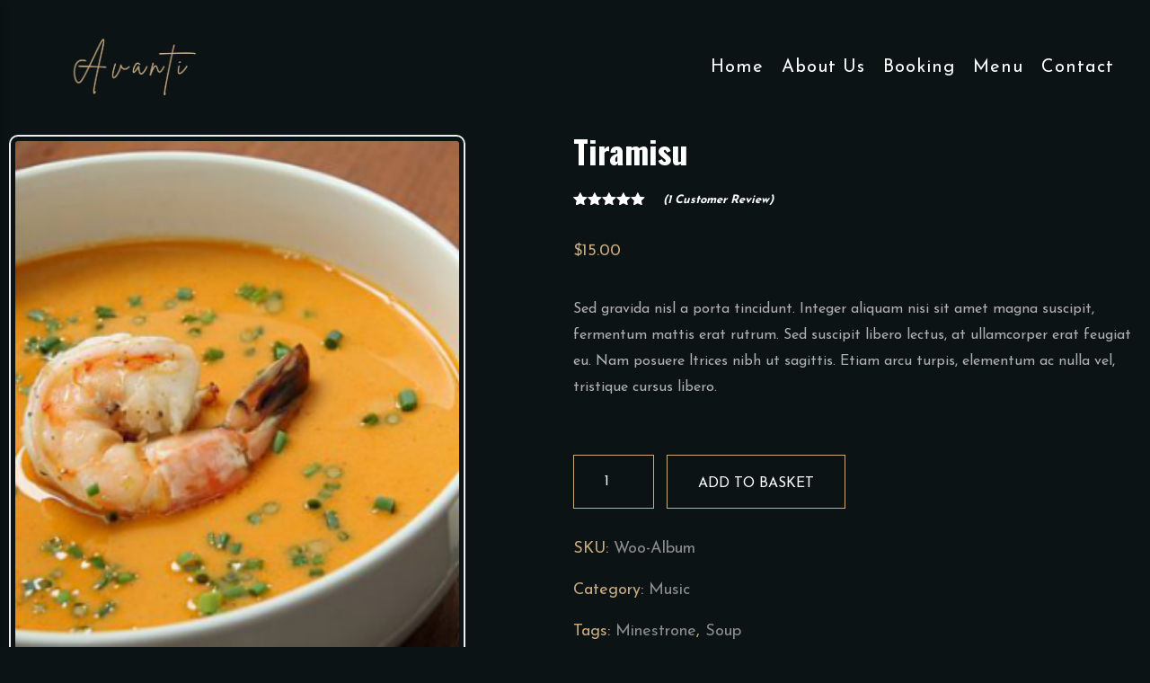

--- FILE ---
content_type: text/html; charset=UTF-8
request_url: https://avantinewcastle.co.uk/product/tiramisu/
body_size: 14152
content:
<!DOCTYPE html>
<html lang="en-GB" class="no-js no-svg">
<head>
	<meta charset="UTF-8">
	    		<link rel="shortcut icon" href="https://avantinewcastle.co.uk/wp-content/uploads/2024/03/logo.png" type="image/x-icon">
		<link rel="icon" href="https://avantinewcastle.co.uk/wp-content/uploads/2024/03/logo.png" type="image/x-icon">
	    	<!-- responsive meta -->
	<meta name="viewport" content="width=device-width, initial-scale=1">
	<!-- For IE -->
    <meta http-equiv="X-UA-Compatible" content="IE=edge">
    <title>Tiramisu &#8211; Avanti</title>
<meta name='robots' content='max-image-preview:large' />
	<style>img:is([sizes="auto" i], [sizes^="auto," i]) { contain-intrinsic-size: 3000px 1500px }</style>
	<link rel='dns-prefetch' href='//fonts.googleapis.com' />
<link rel="alternate" type="application/rss+xml" title="Avanti &raquo; Feed" href="https://avantinewcastle.co.uk/feed/" />
<link rel="alternate" type="application/rss+xml" title="Avanti &raquo; Comments Feed" href="https://avantinewcastle.co.uk/comments/feed/" />
<link rel="alternate" type="application/rss+xml" title="Avanti &raquo; Tiramisu Comments Feed" href="https://avantinewcastle.co.uk/product/tiramisu/feed/" />
<script type="text/javascript">
/* <![CDATA[ */
window._wpemojiSettings = {"baseUrl":"https:\/\/s.w.org\/images\/core\/emoji\/16.0.1\/72x72\/","ext":".png","svgUrl":"https:\/\/s.w.org\/images\/core\/emoji\/16.0.1\/svg\/","svgExt":".svg","source":{"concatemoji":"https:\/\/avantinewcastle.co.uk\/wp-includes\/js\/wp-emoji-release.min.js?ver=6.8.3"}};
/*! This file is auto-generated */
!function(s,n){var o,i,e;function c(e){try{var t={supportTests:e,timestamp:(new Date).valueOf()};sessionStorage.setItem(o,JSON.stringify(t))}catch(e){}}function p(e,t,n){e.clearRect(0,0,e.canvas.width,e.canvas.height),e.fillText(t,0,0);var t=new Uint32Array(e.getImageData(0,0,e.canvas.width,e.canvas.height).data),a=(e.clearRect(0,0,e.canvas.width,e.canvas.height),e.fillText(n,0,0),new Uint32Array(e.getImageData(0,0,e.canvas.width,e.canvas.height).data));return t.every(function(e,t){return e===a[t]})}function u(e,t){e.clearRect(0,0,e.canvas.width,e.canvas.height),e.fillText(t,0,0);for(var n=e.getImageData(16,16,1,1),a=0;a<n.data.length;a++)if(0!==n.data[a])return!1;return!0}function f(e,t,n,a){switch(t){case"flag":return n(e,"\ud83c\udff3\ufe0f\u200d\u26a7\ufe0f","\ud83c\udff3\ufe0f\u200b\u26a7\ufe0f")?!1:!n(e,"\ud83c\udde8\ud83c\uddf6","\ud83c\udde8\u200b\ud83c\uddf6")&&!n(e,"\ud83c\udff4\udb40\udc67\udb40\udc62\udb40\udc65\udb40\udc6e\udb40\udc67\udb40\udc7f","\ud83c\udff4\u200b\udb40\udc67\u200b\udb40\udc62\u200b\udb40\udc65\u200b\udb40\udc6e\u200b\udb40\udc67\u200b\udb40\udc7f");case"emoji":return!a(e,"\ud83e\udedf")}return!1}function g(e,t,n,a){var r="undefined"!=typeof WorkerGlobalScope&&self instanceof WorkerGlobalScope?new OffscreenCanvas(300,150):s.createElement("canvas"),o=r.getContext("2d",{willReadFrequently:!0}),i=(o.textBaseline="top",o.font="600 32px Arial",{});return e.forEach(function(e){i[e]=t(o,e,n,a)}),i}function t(e){var t=s.createElement("script");t.src=e,t.defer=!0,s.head.appendChild(t)}"undefined"!=typeof Promise&&(o="wpEmojiSettingsSupports",i=["flag","emoji"],n.supports={everything:!0,everythingExceptFlag:!0},e=new Promise(function(e){s.addEventListener("DOMContentLoaded",e,{once:!0})}),new Promise(function(t){var n=function(){try{var e=JSON.parse(sessionStorage.getItem(o));if("object"==typeof e&&"number"==typeof e.timestamp&&(new Date).valueOf()<e.timestamp+604800&&"object"==typeof e.supportTests)return e.supportTests}catch(e){}return null}();if(!n){if("undefined"!=typeof Worker&&"undefined"!=typeof OffscreenCanvas&&"undefined"!=typeof URL&&URL.createObjectURL&&"undefined"!=typeof Blob)try{var e="postMessage("+g.toString()+"("+[JSON.stringify(i),f.toString(),p.toString(),u.toString()].join(",")+"));",a=new Blob([e],{type:"text/javascript"}),r=new Worker(URL.createObjectURL(a),{name:"wpTestEmojiSupports"});return void(r.onmessage=function(e){c(n=e.data),r.terminate(),t(n)})}catch(e){}c(n=g(i,f,p,u))}t(n)}).then(function(e){for(var t in e)n.supports[t]=e[t],n.supports.everything=n.supports.everything&&n.supports[t],"flag"!==t&&(n.supports.everythingExceptFlag=n.supports.everythingExceptFlag&&n.supports[t]);n.supports.everythingExceptFlag=n.supports.everythingExceptFlag&&!n.supports.flag,n.DOMReady=!1,n.readyCallback=function(){n.DOMReady=!0}}).then(function(){return e}).then(function(){var e;n.supports.everything||(n.readyCallback(),(e=n.source||{}).concatemoji?t(e.concatemoji):e.wpemoji&&e.twemoji&&(t(e.twemoji),t(e.wpemoji)))}))}((window,document),window._wpemojiSettings);
/* ]]> */
</script>
<style id='wp-emoji-styles-inline-css' type='text/css'>

	img.wp-smiley, img.emoji {
		display: inline !important;
		border: none !important;
		box-shadow: none !important;
		height: 1em !important;
		width: 1em !important;
		margin: 0 0.07em !important;
		vertical-align: -0.1em !important;
		background: none !important;
		padding: 0 !important;
	}
</style>
<link rel='stylesheet' id='wp-block-library-css' href='https://avantinewcastle.co.uk/wp-includes/css/dist/block-library/style.min.css?ver=6.8.3' type='text/css' media='all' />
<style id='classic-theme-styles-inline-css' type='text/css'>
/*! This file is auto-generated */
.wp-block-button__link{color:#fff;background-color:#32373c;border-radius:9999px;box-shadow:none;text-decoration:none;padding:calc(.667em + 2px) calc(1.333em + 2px);font-size:1.125em}.wp-block-file__button{background:#32373c;color:#fff;text-decoration:none}
</style>
<style id='global-styles-inline-css' type='text/css'>
:root{--wp--preset--aspect-ratio--square: 1;--wp--preset--aspect-ratio--4-3: 4/3;--wp--preset--aspect-ratio--3-4: 3/4;--wp--preset--aspect-ratio--3-2: 3/2;--wp--preset--aspect-ratio--2-3: 2/3;--wp--preset--aspect-ratio--16-9: 16/9;--wp--preset--aspect-ratio--9-16: 9/16;--wp--preset--color--black: #000000;--wp--preset--color--cyan-bluish-gray: #abb8c3;--wp--preset--color--white: #ffffff;--wp--preset--color--pale-pink: #f78da7;--wp--preset--color--vivid-red: #cf2e2e;--wp--preset--color--luminous-vivid-orange: #ff6900;--wp--preset--color--luminous-vivid-amber: #fcb900;--wp--preset--color--light-green-cyan: #7bdcb5;--wp--preset--color--vivid-green-cyan: #00d084;--wp--preset--color--pale-cyan-blue: #8ed1fc;--wp--preset--color--vivid-cyan-blue: #0693e3;--wp--preset--color--vivid-purple: #9b51e0;--wp--preset--color--strong-yellow: #f7bd00;--wp--preset--color--strong-white: #fff;--wp--preset--color--light-black: #242424;--wp--preset--color--very-light-gray: #797979;--wp--preset--color--very-dark-black: #000000;--wp--preset--gradient--vivid-cyan-blue-to-vivid-purple: linear-gradient(135deg,rgba(6,147,227,1) 0%,rgb(155,81,224) 100%);--wp--preset--gradient--light-green-cyan-to-vivid-green-cyan: linear-gradient(135deg,rgb(122,220,180) 0%,rgb(0,208,130) 100%);--wp--preset--gradient--luminous-vivid-amber-to-luminous-vivid-orange: linear-gradient(135deg,rgba(252,185,0,1) 0%,rgba(255,105,0,1) 100%);--wp--preset--gradient--luminous-vivid-orange-to-vivid-red: linear-gradient(135deg,rgba(255,105,0,1) 0%,rgb(207,46,46) 100%);--wp--preset--gradient--very-light-gray-to-cyan-bluish-gray: linear-gradient(135deg,rgb(238,238,238) 0%,rgb(169,184,195) 100%);--wp--preset--gradient--cool-to-warm-spectrum: linear-gradient(135deg,rgb(74,234,220) 0%,rgb(151,120,209) 20%,rgb(207,42,186) 40%,rgb(238,44,130) 60%,rgb(251,105,98) 80%,rgb(254,248,76) 100%);--wp--preset--gradient--blush-light-purple: linear-gradient(135deg,rgb(255,206,236) 0%,rgb(152,150,240) 100%);--wp--preset--gradient--blush-bordeaux: linear-gradient(135deg,rgb(254,205,165) 0%,rgb(254,45,45) 50%,rgb(107,0,62) 100%);--wp--preset--gradient--luminous-dusk: linear-gradient(135deg,rgb(255,203,112) 0%,rgb(199,81,192) 50%,rgb(65,88,208) 100%);--wp--preset--gradient--pale-ocean: linear-gradient(135deg,rgb(255,245,203) 0%,rgb(182,227,212) 50%,rgb(51,167,181) 100%);--wp--preset--gradient--electric-grass: linear-gradient(135deg,rgb(202,248,128) 0%,rgb(113,206,126) 100%);--wp--preset--gradient--midnight: linear-gradient(135deg,rgb(2,3,129) 0%,rgb(40,116,252) 100%);--wp--preset--font-size--small: 10px;--wp--preset--font-size--medium: 20px;--wp--preset--font-size--large: 24px;--wp--preset--font-size--x-large: 42px;--wp--preset--font-size--normal: 15px;--wp--preset--font-size--huge: 36px;--wp--preset--spacing--20: 0.44rem;--wp--preset--spacing--30: 0.67rem;--wp--preset--spacing--40: 1rem;--wp--preset--spacing--50: 1.5rem;--wp--preset--spacing--60: 2.25rem;--wp--preset--spacing--70: 3.38rem;--wp--preset--spacing--80: 5.06rem;--wp--preset--shadow--natural: 6px 6px 9px rgba(0, 0, 0, 0.2);--wp--preset--shadow--deep: 12px 12px 50px rgba(0, 0, 0, 0.4);--wp--preset--shadow--sharp: 6px 6px 0px rgba(0, 0, 0, 0.2);--wp--preset--shadow--outlined: 6px 6px 0px -3px rgba(255, 255, 255, 1), 6px 6px rgba(0, 0, 0, 1);--wp--preset--shadow--crisp: 6px 6px 0px rgba(0, 0, 0, 1);}:where(.is-layout-flex){gap: 0.5em;}:where(.is-layout-grid){gap: 0.5em;}body .is-layout-flex{display: flex;}.is-layout-flex{flex-wrap: wrap;align-items: center;}.is-layout-flex > :is(*, div){margin: 0;}body .is-layout-grid{display: grid;}.is-layout-grid > :is(*, div){margin: 0;}:where(.wp-block-columns.is-layout-flex){gap: 2em;}:where(.wp-block-columns.is-layout-grid){gap: 2em;}:where(.wp-block-post-template.is-layout-flex){gap: 1.25em;}:where(.wp-block-post-template.is-layout-grid){gap: 1.25em;}.has-black-color{color: var(--wp--preset--color--black) !important;}.has-cyan-bluish-gray-color{color: var(--wp--preset--color--cyan-bluish-gray) !important;}.has-white-color{color: var(--wp--preset--color--white) !important;}.has-pale-pink-color{color: var(--wp--preset--color--pale-pink) !important;}.has-vivid-red-color{color: var(--wp--preset--color--vivid-red) !important;}.has-luminous-vivid-orange-color{color: var(--wp--preset--color--luminous-vivid-orange) !important;}.has-luminous-vivid-amber-color{color: var(--wp--preset--color--luminous-vivid-amber) !important;}.has-light-green-cyan-color{color: var(--wp--preset--color--light-green-cyan) !important;}.has-vivid-green-cyan-color{color: var(--wp--preset--color--vivid-green-cyan) !important;}.has-pale-cyan-blue-color{color: var(--wp--preset--color--pale-cyan-blue) !important;}.has-vivid-cyan-blue-color{color: var(--wp--preset--color--vivid-cyan-blue) !important;}.has-vivid-purple-color{color: var(--wp--preset--color--vivid-purple) !important;}.has-black-background-color{background-color: var(--wp--preset--color--black) !important;}.has-cyan-bluish-gray-background-color{background-color: var(--wp--preset--color--cyan-bluish-gray) !important;}.has-white-background-color{background-color: var(--wp--preset--color--white) !important;}.has-pale-pink-background-color{background-color: var(--wp--preset--color--pale-pink) !important;}.has-vivid-red-background-color{background-color: var(--wp--preset--color--vivid-red) !important;}.has-luminous-vivid-orange-background-color{background-color: var(--wp--preset--color--luminous-vivid-orange) !important;}.has-luminous-vivid-amber-background-color{background-color: var(--wp--preset--color--luminous-vivid-amber) !important;}.has-light-green-cyan-background-color{background-color: var(--wp--preset--color--light-green-cyan) !important;}.has-vivid-green-cyan-background-color{background-color: var(--wp--preset--color--vivid-green-cyan) !important;}.has-pale-cyan-blue-background-color{background-color: var(--wp--preset--color--pale-cyan-blue) !important;}.has-vivid-cyan-blue-background-color{background-color: var(--wp--preset--color--vivid-cyan-blue) !important;}.has-vivid-purple-background-color{background-color: var(--wp--preset--color--vivid-purple) !important;}.has-black-border-color{border-color: var(--wp--preset--color--black) !important;}.has-cyan-bluish-gray-border-color{border-color: var(--wp--preset--color--cyan-bluish-gray) !important;}.has-white-border-color{border-color: var(--wp--preset--color--white) !important;}.has-pale-pink-border-color{border-color: var(--wp--preset--color--pale-pink) !important;}.has-vivid-red-border-color{border-color: var(--wp--preset--color--vivid-red) !important;}.has-luminous-vivid-orange-border-color{border-color: var(--wp--preset--color--luminous-vivid-orange) !important;}.has-luminous-vivid-amber-border-color{border-color: var(--wp--preset--color--luminous-vivid-amber) !important;}.has-light-green-cyan-border-color{border-color: var(--wp--preset--color--light-green-cyan) !important;}.has-vivid-green-cyan-border-color{border-color: var(--wp--preset--color--vivid-green-cyan) !important;}.has-pale-cyan-blue-border-color{border-color: var(--wp--preset--color--pale-cyan-blue) !important;}.has-vivid-cyan-blue-border-color{border-color: var(--wp--preset--color--vivid-cyan-blue) !important;}.has-vivid-purple-border-color{border-color: var(--wp--preset--color--vivid-purple) !important;}.has-vivid-cyan-blue-to-vivid-purple-gradient-background{background: var(--wp--preset--gradient--vivid-cyan-blue-to-vivid-purple) !important;}.has-light-green-cyan-to-vivid-green-cyan-gradient-background{background: var(--wp--preset--gradient--light-green-cyan-to-vivid-green-cyan) !important;}.has-luminous-vivid-amber-to-luminous-vivid-orange-gradient-background{background: var(--wp--preset--gradient--luminous-vivid-amber-to-luminous-vivid-orange) !important;}.has-luminous-vivid-orange-to-vivid-red-gradient-background{background: var(--wp--preset--gradient--luminous-vivid-orange-to-vivid-red) !important;}.has-very-light-gray-to-cyan-bluish-gray-gradient-background{background: var(--wp--preset--gradient--very-light-gray-to-cyan-bluish-gray) !important;}.has-cool-to-warm-spectrum-gradient-background{background: var(--wp--preset--gradient--cool-to-warm-spectrum) !important;}.has-blush-light-purple-gradient-background{background: var(--wp--preset--gradient--blush-light-purple) !important;}.has-blush-bordeaux-gradient-background{background: var(--wp--preset--gradient--blush-bordeaux) !important;}.has-luminous-dusk-gradient-background{background: var(--wp--preset--gradient--luminous-dusk) !important;}.has-pale-ocean-gradient-background{background: var(--wp--preset--gradient--pale-ocean) !important;}.has-electric-grass-gradient-background{background: var(--wp--preset--gradient--electric-grass) !important;}.has-midnight-gradient-background{background: var(--wp--preset--gradient--midnight) !important;}.has-small-font-size{font-size: var(--wp--preset--font-size--small) !important;}.has-medium-font-size{font-size: var(--wp--preset--font-size--medium) !important;}.has-large-font-size{font-size: var(--wp--preset--font-size--large) !important;}.has-x-large-font-size{font-size: var(--wp--preset--font-size--x-large) !important;}
:where(.wp-block-post-template.is-layout-flex){gap: 1.25em;}:where(.wp-block-post-template.is-layout-grid){gap: 1.25em;}
:where(.wp-block-columns.is-layout-flex){gap: 2em;}:where(.wp-block-columns.is-layout-grid){gap: 2em;}
:root :where(.wp-block-pullquote){font-size: 1.5em;line-height: 1.6;}
</style>
<link rel='stylesheet' id='contact-form-7-css' href='https://avantinewcastle.co.uk/wp-content/plugins/contact-form-7/includes/css/styles.css?ver=6.1.4' type='text/css' media='all' />
<link rel='stylesheet' id='dolcino-restaurant-style-css' href='https://avantinewcastle.co.uk/wp-content/plugins/dolcino-restaurant/assets/css/restaurant.min.css?ver=6.8.3' type='text/css' media='all' />
<link rel='stylesheet' id='photoswipe-css' href='https://avantinewcastle.co.uk/wp-content/plugins/woocommerce/assets/css/photoswipe/photoswipe.min.css?ver=10.4.3' type='text/css' media='all' />
<link rel='stylesheet' id='photoswipe-default-skin-css' href='https://avantinewcastle.co.uk/wp-content/plugins/woocommerce/assets/css/photoswipe/default-skin/default-skin.min.css?ver=10.4.3' type='text/css' media='all' />
<link rel='stylesheet' id='woocommerce-layout-css' href='https://avantinewcastle.co.uk/wp-content/plugins/woocommerce/assets/css/woocommerce-layout.css?ver=10.4.3' type='text/css' media='all' />
<link rel='stylesheet' id='woocommerce-smallscreen-css' href='https://avantinewcastle.co.uk/wp-content/plugins/woocommerce/assets/css/woocommerce-smallscreen.css?ver=10.4.3' type='text/css' media='only screen and (max-width: 768px)' />
<link rel='stylesheet' id='woocommerce-general-css' href='https://avantinewcastle.co.uk/wp-content/plugins/woocommerce/assets/css/woocommerce.css?ver=10.4.3' type='text/css' media='all' />
<style id='woocommerce-inline-inline-css' type='text/css'>
.woocommerce form .form-row .required { visibility: visible; }
</style>
<link rel='stylesheet' id='font-awesome-all-css' href='https://avantinewcastle.co.uk/wp-content/themes/SplashAvanti/assets/css/font-awesome-all.css?ver=6.8.3' type='text/css' media='all' />
<link rel='stylesheet' id='flaticon-css' href='https://avantinewcastle.co.uk/wp-content/themes/SplashAvanti/assets/css/flaticon.css?ver=6.8.3' type='text/css' media='all' />
<link rel='stylesheet' id='owl-css' href='https://avantinewcastle.co.uk/wp-content/themes/SplashAvanti/assets/css/owl.css?ver=6.8.3' type='text/css' media='all' />
<link rel='stylesheet' id='bootstrap-css' href='https://avantinewcastle.co.uk/wp-content/themes/SplashAvanti/assets/css/bootstrap.css?ver=6.8.3' type='text/css' media='all' />
<link rel='stylesheet' id='jquery-fancybox-css' href='https://avantinewcastle.co.uk/wp-content/themes/SplashAvanti/assets/css/jquery.fancybox.min.css?ver=6.8.3' type='text/css' media='all' />
<link rel='stylesheet' id='animate-css' href='https://avantinewcastle.co.uk/wp-content/themes/SplashAvanti/assets/css/animate.css?ver=6.8.3' type='text/css' media='all' />
<link rel='stylesheet' id='color-css' href='https://avantinewcastle.co.uk/wp-content/themes/SplashAvanti/assets/css/color.css?ver=6.8.3' type='text/css' media='all' />
<link rel='stylesheet' id='nice-select-css' href='https://avantinewcastle.co.uk/wp-content/themes/SplashAvanti/assets/css/nice-select.css?ver=6.8.3' type='text/css' media='all' />
<link rel='stylesheet' id='global-css' href='https://avantinewcastle.co.uk/wp-content/themes/SplashAvanti/assets/css/global.css?ver=6.8.3' type='text/css' media='all' />
<link rel='stylesheet' id='jquery-ui-css' href='https://avantinewcastle.co.uk/wp-content/themes/SplashAvanti/assets/css/jquery-ui.css?ver=6.8.3' type='text/css' media='all' />
<link rel='stylesheet' id='swiper-css' href='https://avantinewcastle.co.uk/wp-content/plugins/elementor/assets/lib/swiper/v8/css/swiper.min.css?ver=8.4.5' type='text/css' media='all' />
<link rel='stylesheet' id='timePicker-css' href='https://avantinewcastle.co.uk/wp-content/themes/SplashAvanti/assets/css/timePicker.css?ver=6.8.3' type='text/css' media='all' />
<link rel='stylesheet' id='earls-main-css' href='https://avantinewcastle.co.uk/wp-content/themes/SplashAvanti/style.css?ver=6.8.3' type='text/css' media='all' />
<link rel='stylesheet' id='earls-main-style-css' href='https://avantinewcastle.co.uk/wp-content/themes/SplashAvanti/assets/css/style.css?ver=6.8.3' type='text/css' media='all' />
<link rel='stylesheet' id='earls-custom-css' href='https://avantinewcastle.co.uk/wp-content/themes/SplashAvanti/assets/css/custom.css?ver=6.8.3' type='text/css' media='all' />
<link rel='stylesheet' id='earls-woocommerce-css' href='https://avantinewcastle.co.uk/wp-content/themes/SplashAvanti/assets/css/woocommerce.css?ver=6.8.3' type='text/css' media='all' />
<link rel='stylesheet' id='earls-responsive-css' href='https://avantinewcastle.co.uk/wp-content/themes/SplashAvanti/assets/css/responsive.css?ver=6.8.3' type='text/css' media='all' />
<link rel='stylesheet' id='earls-theme-fonts-css' href='https://fonts.googleapis.com/css?family=Tangerine%3A400%2C700%7COswald%3A200%2C300%2C400%2C500%2C600%2C700%7CJosefin+Sans%3A100%2C200%2C300%2C400%2C500%2C600%2C700%2C&#038;subset=latin%2Clatin-ext' type='text/css' media='all' />
<script type="text/javascript" id="jquery-core-js-extra">
/* <![CDATA[ */
var earls_data = {"ajaxurl":"https:\/\/avantinewcastle.co.uk\/wp-admin\/admin-ajax.php","nonce":"b101c00b80"};
/* ]]> */
</script>
<script type="text/javascript" src="https://avantinewcastle.co.uk/wp-includes/js/jquery/jquery.min.js?ver=3.7.1" id="jquery-core-js"></script>
<script type="text/javascript" src="https://avantinewcastle.co.uk/wp-includes/js/jquery/jquery-migrate.min.js?ver=3.4.1" id="jquery-migrate-js"></script>
<script type="text/javascript" src="https://avantinewcastle.co.uk/wp-content/plugins/woocommerce/assets/js/jquery-blockui/jquery.blockUI.min.js?ver=2.7.0-wc.10.4.3" id="wc-jquery-blockui-js" data-wp-strategy="defer"></script>
<script type="text/javascript" id="wc-add-to-cart-js-extra">
/* <![CDATA[ */
var wc_add_to_cart_params = {"ajax_url":"\/wp-admin\/admin-ajax.php","wc_ajax_url":"\/?wc-ajax=%%endpoint%%","i18n_view_cart":"View basket","cart_url":"https:\/\/avantinewcastle.co.uk\/basket\/","is_cart":"","cart_redirect_after_add":"no"};
/* ]]> */
</script>
<script type="text/javascript" src="https://avantinewcastle.co.uk/wp-content/plugins/woocommerce/assets/js/frontend/add-to-cart.min.js?ver=10.4.3" id="wc-add-to-cart-js" data-wp-strategy="defer"></script>
<script type="text/javascript" src="https://avantinewcastle.co.uk/wp-content/plugins/woocommerce/assets/js/photoswipe/photoswipe.min.js?ver=4.1.1-wc.10.4.3" id="wc-photoswipe-js" defer="defer" data-wp-strategy="defer"></script>
<script type="text/javascript" src="https://avantinewcastle.co.uk/wp-content/plugins/woocommerce/assets/js/photoswipe/photoswipe-ui-default.min.js?ver=4.1.1-wc.10.4.3" id="wc-photoswipe-ui-default-js" defer="defer" data-wp-strategy="defer"></script>
<script type="text/javascript" id="wc-single-product-js-extra">
/* <![CDATA[ */
var wc_single_product_params = {"i18n_required_rating_text":"Please select a rating","i18n_rating_options":["1 of 5 stars","2 of 5 stars","3 of 5 stars","4 of 5 stars","5 of 5 stars"],"i18n_product_gallery_trigger_text":"View full-screen image gallery","review_rating_required":"yes","flexslider":{"rtl":false,"animation":"slide","smoothHeight":true,"directionNav":false,"controlNav":"thumbnails","slideshow":false,"animationSpeed":500,"animationLoop":false,"allowOneSlide":false},"zoom_enabled":"","zoom_options":[],"photoswipe_enabled":"1","photoswipe_options":{"shareEl":false,"closeOnScroll":false,"history":false,"hideAnimationDuration":0,"showAnimationDuration":0},"flexslider_enabled":""};
/* ]]> */
</script>
<script type="text/javascript" src="https://avantinewcastle.co.uk/wp-content/plugins/woocommerce/assets/js/frontend/single-product.min.js?ver=10.4.3" id="wc-single-product-js" defer="defer" data-wp-strategy="defer"></script>
<script type="text/javascript" src="https://avantinewcastle.co.uk/wp-content/plugins/woocommerce/assets/js/js-cookie/js.cookie.min.js?ver=2.1.4-wc.10.4.3" id="wc-js-cookie-js" defer="defer" data-wp-strategy="defer"></script>
<script type="text/javascript" id="woocommerce-js-extra">
/* <![CDATA[ */
var woocommerce_params = {"ajax_url":"\/wp-admin\/admin-ajax.php","wc_ajax_url":"\/?wc-ajax=%%endpoint%%","i18n_password_show":"Show password","i18n_password_hide":"Hide password"};
/* ]]> */
</script>
<script type="text/javascript" src="https://avantinewcastle.co.uk/wp-content/plugins/woocommerce/assets/js/frontend/woocommerce.min.js?ver=10.4.3" id="woocommerce-js" defer="defer" data-wp-strategy="defer"></script>
<script type="text/javascript" src="https://avantinewcastle.co.uk/wp-content/plugins/js_composer/assets/js/vendors/woocommerce-add-to-cart.js?ver=6.8.0" id="vc_woocommerce-add-to-cart-js-js"></script>
<link rel="https://api.w.org/" href="https://avantinewcastle.co.uk/wp-json/" /><link rel="alternate" title="JSON" type="application/json" href="https://avantinewcastle.co.uk/wp-json/wp/v2/product/2121" /><link rel="EditURI" type="application/rsd+xml" title="RSD" href="https://avantinewcastle.co.uk/xmlrpc.php?rsd" />
<meta name="generator" content="WordPress 6.8.3" />
<meta name="generator" content="WooCommerce 10.4.3" />
<link rel="canonical" href="https://avantinewcastle.co.uk/product/tiramisu/" />
<link rel='shortlink' href='https://avantinewcastle.co.uk/?p=2121' />
<link rel="alternate" title="oEmbed (JSON)" type="application/json+oembed" href="https://avantinewcastle.co.uk/wp-json/oembed/1.0/embed?url=https%3A%2F%2Favantinewcastle.co.uk%2Fproduct%2Ftiramisu%2F" />
<link rel="alternate" title="oEmbed (XML)" type="text/xml+oembed" href="https://avantinewcastle.co.uk/wp-json/oembed/1.0/embed?url=https%3A%2F%2Favantinewcastle.co.uk%2Fproduct%2Ftiramisu%2F&#038;format=xml" />
	<noscript><style>.woocommerce-product-gallery{ opacity: 1 !important; }</style></noscript>
	<meta name="generator" content="Elementor 3.34.1; features: e_font_icon_svg, additional_custom_breakpoints; settings: css_print_method-external, google_font-enabled, font_display-swap">
			<style>
				.e-con.e-parent:nth-of-type(n+4):not(.e-lazyloaded):not(.e-no-lazyload),
				.e-con.e-parent:nth-of-type(n+4):not(.e-lazyloaded):not(.e-no-lazyload) * {
					background-image: none !important;
				}
				@media screen and (max-height: 1024px) {
					.e-con.e-parent:nth-of-type(n+3):not(.e-lazyloaded):not(.e-no-lazyload),
					.e-con.e-parent:nth-of-type(n+3):not(.e-lazyloaded):not(.e-no-lazyload) * {
						background-image: none !important;
					}
				}
				@media screen and (max-height: 640px) {
					.e-con.e-parent:nth-of-type(n+2):not(.e-lazyloaded):not(.e-no-lazyload),
					.e-con.e-parent:nth-of-type(n+2):not(.e-lazyloaded):not(.e-no-lazyload) * {
						background-image: none !important;
					}
				}
			</style>
			<meta name="generator" content="Powered by WPBakery Page Builder - drag and drop page builder for WordPress."/>
<meta name="generator" content="Powered by Slider Revolution 6.5.15 - responsive, Mobile-Friendly Slider Plugin for WordPress with comfortable drag and drop interface." />
<script>function setREVStartSize(e){
			//window.requestAnimationFrame(function() {
				window.RSIW = window.RSIW===undefined ? window.innerWidth : window.RSIW;
				window.RSIH = window.RSIH===undefined ? window.innerHeight : window.RSIH;
				try {
					var pw = document.getElementById(e.c).parentNode.offsetWidth,
						newh;
					pw = pw===0 || isNaN(pw) ? window.RSIW : pw;
					e.tabw = e.tabw===undefined ? 0 : parseInt(e.tabw);
					e.thumbw = e.thumbw===undefined ? 0 : parseInt(e.thumbw);
					e.tabh = e.tabh===undefined ? 0 : parseInt(e.tabh);
					e.thumbh = e.thumbh===undefined ? 0 : parseInt(e.thumbh);
					e.tabhide = e.tabhide===undefined ? 0 : parseInt(e.tabhide);
					e.thumbhide = e.thumbhide===undefined ? 0 : parseInt(e.thumbhide);
					e.mh = e.mh===undefined || e.mh=="" || e.mh==="auto" ? 0 : parseInt(e.mh,0);
					if(e.layout==="fullscreen" || e.l==="fullscreen")
						newh = Math.max(e.mh,window.RSIH);
					else{
						e.gw = Array.isArray(e.gw) ? e.gw : [e.gw];
						for (var i in e.rl) if (e.gw[i]===undefined || e.gw[i]===0) e.gw[i] = e.gw[i-1];
						e.gh = e.el===undefined || e.el==="" || (Array.isArray(e.el) && e.el.length==0)? e.gh : e.el;
						e.gh = Array.isArray(e.gh) ? e.gh : [e.gh];
						for (var i in e.rl) if (e.gh[i]===undefined || e.gh[i]===0) e.gh[i] = e.gh[i-1];
											
						var nl = new Array(e.rl.length),
							ix = 0,
							sl;
						e.tabw = e.tabhide>=pw ? 0 : e.tabw;
						e.thumbw = e.thumbhide>=pw ? 0 : e.thumbw;
						e.tabh = e.tabhide>=pw ? 0 : e.tabh;
						e.thumbh = e.thumbhide>=pw ? 0 : e.thumbh;
						for (var i in e.rl) nl[i] = e.rl[i]<window.RSIW ? 0 : e.rl[i];
						sl = nl[0];
						for (var i in nl) if (sl>nl[i] && nl[i]>0) { sl = nl[i]; ix=i;}
						var m = pw>(e.gw[ix]+e.tabw+e.thumbw) ? 1 : (pw-(e.tabw+e.thumbw)) / (e.gw[ix]);
						newh =  (e.gh[ix] * m) + (e.tabh + e.thumbh);
					}
					var el = document.getElementById(e.c);
					if (el!==null && el) el.style.height = newh+"px";
					el = document.getElementById(e.c+"_wrapper");
					if (el!==null && el) {
						el.style.height = newh+"px";
						el.style.display = "block";
					}
				} catch(e){
					console.log("Failure at Presize of Slider:" + e)
				}
			//});
		  };</script>
<noscript><style> .wpb_animate_when_almost_visible { opacity: 1; }</style></noscript></head>


<body class="wp-singular product-template-default single single-product postid-2121 wp-custom-logo wp-theme-SplashAvanti theme-SplashAvanti dolcino-core-1.2 mkdf-restaurant-1.1.1 woocommerce woocommerce-page woocommerce-no-js menu-layer wpb-js-composer js-comp-ver-6.8.0 vc_responsive elementor-default elementor-kit-8"> 


	
      
        <!-- border -->
    <div class="body___border">
        <div class="border__top"></div>
        <div class="border__left"></div>
        <div class="border__right"></div>
        <div class="border__bottom"></div>
    </div>
        
    <div class="boxed_wrapper one">
                
    
    	<!-- main header -->
        <header class="main-header style-one">
                        <!-- header-lower -->
            <div class="side-nav">
                <div class="single-header-right sidenav-btn-box">
                    <a href="#" class="side-nav-open side-nav-opener">
                        <figure>
                            <img src="https://avantinewcastle.co.uk/wp-content/themes/SplashAvanti/assets/images/icons/bar.png" alt="Awesome Image">
                        </figure>
                    </a>
                </div>
            </div>
                        
            <div class="header-lower">
                <div class="outer-box">
                    <div class="logo-box">
                        <figure class="logo">
                        	<a href="https://avantinewcastle.co.uk/" title="Avanti"><img src="https://avantinewcastle.co.uk/wp-content/uploads/2024/03/logo.png" alt="logo" style="" /></a>                        </figure>
                    </div>
                    <div class="menu-area">
                        <!--Mobile Navigation Toggler-->
                        <div class="mobile-nav-toggler">
                            <i class="icon-bar"></i>
                            <i class="icon-bar"></i>
                            <i class="icon-bar"></i>
                        </div>
                        <nav class="main-menu navbar-expand-md navbar-light">
                            <div class="collapse navbar-collapse show clearfix" id="navbarSupportedContent">
                                <ul class="navigation clearfix">
								<li id="menu-item-22" class="menu-item menu-item-type-post_type menu-item-object-page menu-item-home menu-item-22"><a title="Home" href="https://avantinewcastle.co.uk/" class="hvr-underline-from-left1" data-scroll data-options="easing: easeOutQuart">Home</a></li>
<li id="menu-item-1772" class="menu-item menu-item-type-post_type menu-item-object-page menu-item-1772"><a title="About Us" href="https://avantinewcastle.co.uk/about-us-2/" class="hvr-underline-from-left1" data-scroll data-options="easing: easeOutQuart">About Us</a></li>
<li id="menu-item-3275" class="menu-item menu-item-type-custom menu-item-object-custom menu-item-3275"><a title="Booking" href="https://web.dojo.app/create_booking/vendor/eK1z_EeRovptojSziXkOx4gh2IHuxoVsarnjaD0qq0k_restaurant" class="hvr-underline-from-left1" data-scroll data-options="easing: easeOutQuart">Booking</a></li>
<li id="menu-item-3230" class="menu-item menu-item-type-custom menu-item-object-custom menu-item-3230"><a title="Menu" href="https://avantinewcastle.co.uk/wp-content/uploads/2024/05/avanti-menu-last.pdf" class="hvr-underline-from-left1" data-scroll data-options="easing: easeOutQuart">Menu</a></li>
<li id="menu-item-2044" class="menu-item menu-item-type-post_type menu-item-object-page menu-item-2044"><a title="Contact" href="https://avantinewcastle.co.uk/contact-2/" class="hvr-underline-from-left1" data-scroll data-options="easing: easeOutQuart">Contact</a></li>
     
                                </ul>
                            </div>
                        </nav>
                    </div>
                                        <div class="header__right">
                        <div class="btn-box">
                            <a href="https://web.dojo.app/create_booking/vendor/eK1z_EeRovptojSziXkOx4gh2IHuxoVsarnjaD0qq0k_restaurant" class="theme-btn-two">Book a table!</a>
                        </div>
                    </div>
                                    </div>
            </div>

            <!--sticky Header-->
            <div class="sticky-header">
                <div class="auto-container">
                    <div class="outer-box">
                        <div class="logo-box">
                            <figure class="logo">
                            	<a href="https://avantinewcastle.co.uk/" title="Avanti"><img src="https://avantinewcastle.co.uk/wp-content/uploads/2024/03/logo.png" alt="logo" style="" /></a>                            </figure>
                        </div>
                        <div class="menu-area">
                            <nav class="main-menu clearfix">
                                <!--Keep This Empty / Menu will come through Javascript-->
                            </nav>
                        </div>
                    </div>
                </div>
            </div>
        </header>
        <!-- main-header end -->

        <!-- Header Mobile Settings -->
		
	
    <!-- Mobile Menu  -->
    <div class="mobile-menu">
        <div class="menu-backdrop"></div>
        <div class="close-btn"><i class="fas fa-times"></i></div>
        
        <nav class="menu-box">
            <div class="nav-logo">
            	<a href="https://avantinewcastle.co.uk/" title="Avanti"><img src="https://avantinewcastle.co.uk/wp-content/uploads/2024/03/logo.png" alt="logo" style="" /></a>            </div>
            
            <div class="menu-outer"><!--Here Menu Will Come Automatically Via Javascript / Same Menu as in Header--></div>
            
                        
                    </nav>
    </div>
    <!-- End Mobile Menu -->
    
        
        <!-- Header Sidebar Settings -->
		            <!-- hidden-sidebar -->
    		<section class="hidden-sidebar side-navigation">
				
	    <span class="close-button side-navigation-close-btn icofont-close"></span><!-- /.close-button -->
    
    <div class="sidebar-content">
        <div class="nav-logo">
            <a href="https://avantinewcastle.co.uk/" title="Avanti"><img src="https://avantinewcastle.co.uk/wp-content/uploads/2024/03/logo.png" alt="logo" style="" /></a>        </div>
    </div>
    
        <div class="sidebar-text">
        <h4>Welcome to Avanti</h4>
        <p>Serving Italian dishes since 1999</p>
    </div>
        
        <div class="sidebar-from">
        <h4>Get in touch!</h4>
        <div id="contact-form"> 
            
<div class="wpcf7 no-js" id="wpcf7-f32-o1" lang="en-US" dir="ltr" data-wpcf7-id="32">
<div class="screen-reader-response"><p role="status" aria-live="polite" aria-atomic="true"></p> <ul></ul></div>
<form action="/product/tiramisu/#wpcf7-f32-o1" method="post" class="wpcf7-form init" aria-label="Contact form" novalidate="novalidate" data-status="init">
<fieldset class="hidden-fields-container"><input type="hidden" name="_wpcf7" value="32" /><input type="hidden" name="_wpcf7_version" value="6.1.4" /><input type="hidden" name="_wpcf7_locale" value="en_US" /><input type="hidden" name="_wpcf7_unit_tag" value="wpcf7-f32-o1" /><input type="hidden" name="_wpcf7_container_post" value="0" /><input type="hidden" name="_wpcf7_posted_data_hash" value="" />
</fieldset>
<div class="col-lg-12 col-md-12 col-sm-12 form-group p-0">
	<p><span class="wpcf7-form-control-wrap" data-name="text-995"><input size="40" maxlength="400" class="wpcf7-form-control wpcf7-text wpcf7-validates-as-required" aria-required="true" aria-invalid="false" placeholder="Your Name" value="" type="text" name="text-995" /></span>
	</p>
</div>
<div class="col-lg-12 col-md-12 col-sm-12 form-group p-0">
	<p><span class="wpcf7-form-control-wrap" data-name="email-758"><input size="40" maxlength="400" class="wpcf7-form-control wpcf7-email wpcf7-validates-as-required wpcf7-text wpcf7-validates-as-email" aria-required="true" aria-invalid="false" placeholder="Your email" value="" type="email" name="email-758" /></span>
	</p>
</div>
<div class="col-lg-12 col-md-12 col-sm-12 form-group p-0">
	<p><span class="wpcf7-form-control-wrap" data-name="textarea-102"><textarea cols="40" rows="10" maxlength="2000" class="wpcf7-form-control wpcf7-textarea" aria-invalid="false" placeholder="Message" name="textarea-102"></textarea></span>
	</p>
</div>
<div class="col-lg-12 col-md-12 col-sm-12 form-group message-btn p-0">
	<div class="submit more__button button__three">
		<p><button class="theme-btn-one" type="submit" name="submit-form">Send Message </button>
		</p>
	</div>
</div><div class="wpcf7-response-output" aria-hidden="true"></div>
</form>
</div>
        </div>
    </div>
        
        <div class="sidebar-social-network">
                <div class="title__social">
            <h6>Social Network:</h6>
        </div>
                <div class="sidebar__media">
            <ul class="social____media">
                                <li class="sidebar__media__icon"><a href="https://www.facebook.com/Avantijesmond/?locale=en_GB" ><i class="fab fa-facebook-f"></i></a></li>
                                <li class="sidebar__media__icon"><a href="https://www.google.com/search?client=firefox-b-d&#038;q=avanti+newcastle#lrd=0x487e70d798db6a53:0x5e090209478c8435,1,,,," ><i class="fab fa-google"></i></a></li>
                                <li class="sidebar__media__icon"><a href="https://www.instagram.com/avantinewcastle/?hl=en" ><i class="fab fa-instagram"></i></a></li>
                            </ul>
        </div>
    </div>
        
            </section>
                
	
	
<!-- product-details -->
<section class="product-details product-details-1">
    <div class="medium-container">
        <div class="product-details-content">
            <div class="row clearfix">		
                <!-- sidebar area -->
                                
                <div class="col-xs-12 col-sm-12 col-md-12">
                                                                        <div class="woocommerce-notices-wrapper"></div><div id="product-2121" class="post-2121 product type-product status-publish has-post-thumbnail product_cat-music product_tag-minestrone product_tag-soup first instock downloadable virtual purchasable product-type-simple">
    <div class="row clearfix">
        <div class="col-lg-5 col-md-12 col-sm-12 image-column">
            <div class="woocommerce-product-gallery woocommerce-product-gallery--with-images woocommerce-product-gallery--columns-4 images" data-columns="4" style="opacity: 0; transition: opacity .25s ease-in-out;">
	<div class="woocommerce-product-gallery__wrapper">
		<div data-thumb="https://avantinewcastle.co.uk/wp-content/uploads/2019/01/product-23-100x100.png" data-thumb-alt="Tiramisu" data-thumb-srcset="https://avantinewcastle.co.uk/wp-content/uploads/2019/01/product-23-100x100.png 100w, https://avantinewcastle.co.uk/wp-content/uploads/2019/01/product-23-150x150.png 150w, https://avantinewcastle.co.uk/wp-content/uploads/2019/01/product-23-93x93.png 93w"  data-thumb-sizes="(max-width: 100px) 100vw, 100px" class="woocommerce-product-gallery__image"><a href="https://avantinewcastle.co.uk/wp-content/uploads/2019/01/product-23.png"><img fetchpriority="high" width="288" height="391" src="https://avantinewcastle.co.uk/wp-content/uploads/2019/01/product-23.png" class="wp-post-image" alt="Tiramisu" data-caption="" data-src="https://avantinewcastle.co.uk/wp-content/uploads/2019/01/product-23.png" data-large_image="https://avantinewcastle.co.uk/wp-content/uploads/2019/01/product-23.png" data-large_image_width="288" data-large_image_height="391" decoding="async" srcset="https://avantinewcastle.co.uk/wp-content/uploads/2019/01/product-23.png 288w, https://avantinewcastle.co.uk/wp-content/uploads/2019/01/product-23-221x300.png 221w" sizes="(max-width: 288px) 100vw, 288px" /></a></div>	</div>
</div>
        </div>
        
        <div class="col-lg-7 col-md-12 col-sm-12 content-column">
    
                        
            <div class="product-info">
                <h2>Tiramisu</h2>                <div class="customer-review clearfix">
                    <ul class="rating-box clearfix">
                        <li>
	<div class="woocommerce-product-rating">
		<div class="star-rating" role="img" aria-label="Rated 5.00 out of 5"><span style="width:100%">Rated <strong class="rating">5.00</strong> out of 5 based on <span class="rating">1</span> customer rating</span></div>								<a href="#reviews" class="woocommerce-review-link" rel="nofollow">(<span class="count">1</span> customer review)</a>
						</div>

</li>
                    </ul>
                </div>
                <div class="item-price"><p class="price"><span class="woocommerce-Price-amount amount"><bdi><span class="woocommerce-Price-currencySymbol">&#36;</span>15.00</bdi></span></p>
</div>
                <div class="text">
                    <div class="woocommerce-product-details__short-description">
	<p>Sed gravida nisl a porta tincidunt. Integer aliquam nisi sit amet magna suscipit, fermentum mattis erat rutrum. Sed suscipit libero lectus, at ullamcorper erat feugiat eu. Nam posuere ltrices nibh ut sagittis. Etiam arcu turpis, elementum ac nulla vel, tristique cursus libero.</p>
</div>
                </div>
                <div class="other-options clearfix">
                    


	


	<form class="cart" action="https://avantinewcastle.co.uk/product/tiramisu/" method="post" enctype='multipart/form-data'>

		


		<div class="quantity">
		<label class="screen-reader-text" for="quantity_6969feb2c09f2">Tiramisu quantity</label>
	<input
		type="number"
				id="quantity_6969feb2c09f2"
		class="input-text qty text"
		name="quantity"
		value="1"
		aria-label="Product quantity"
				min="1"
							step="1"
			placeholder=""
			inputmode="numeric"
			autocomplete="off"
			/>
	</div>

		<div class="cart-btn btn-box">

		<button type="submit" name="add-to-cart" value="2121" class="theme-btn theme-btn-two">Add to basket</button>

		</div>

		
	</form>



	



                </div>
                <div class="button-group">
                    <div class="product_meta">

	
	
		<span class="sku_wrapper">SKU: <span class="sku">woo-album</span></span>

	
	<span class="posted_in">Category: <a href="https://avantinewcastle.co.uk/product-category/music/" rel="tag">Music</a></span>
	<span class="tagged_as">Tags: <a href="https://avantinewcastle.co.uk/product-tag/minestrone/" rel="tag">Minestrone</a>, <a href="https://avantinewcastle.co.uk/product-tag/soup/" rel="tag">Soup</a></span>
	
</div>
                </div>
            </div>        
        </div><!-- .summary -->
    </div>	
    
    
	<div class="woocommerce-tabs wc-tabs-wrapper">
		<ul class="tabs wc-tabs">
							<li class="description_tab">
					<a href="#tab-description">Description</a>
				</li>
							<li class="reviews_tab">
					<a href="#tab-reviews">Reviews (1)</a>
				</li>
					</ul>
					<div class="panel entry-content wc-tab" id="tab-description">
				
	<h2>Description</h2>

<p>Sed gravida nisl a porta tincidunt. Integer aliquam nisi sit amet magna suscipit, fermentum mattis erat rutrum. Sed suscipit libero lectus, at ullamcorper erat feugiat eu. Nam posuere ltrices nibh ut sagittis. Etiam arcu turpis, elementum ac nulla vel, tristique cursus libero.</p>
			</div>
					<div class="panel entry-content wc-tab" id="tab-reviews">
				<div id="reviews" class="woocommerce-Reviews">
	<div id="comments">
		<h2 class="woocommerce-Reviews-title">
			1 review for <span>Tiramisu</span>		</h2>

					<ol class="commentlist">
				<li class="review even thread-even depth-1" id="li-comment-22">

	<div id="comment-22" class="comment_container">

		<img alt='' src='https://secure.gravatar.com/avatar/bfbbbbbf15bfbfdbe29a43a6dfaf20857b1e04846902b89c3e63eae69d322d7e?s=60&#038;d=mm&#038;r=g' srcset='https://secure.gravatar.com/avatar/bfbbbbbf15bfbfdbe29a43a6dfaf20857b1e04846902b89c3e63eae69d322d7e?s=120&#038;d=mm&#038;r=g 2x' class='avatar avatar-60 photo' height='60' width='60' decoding='async'/>
		<div class="comment-text">

			<div class="star-rating" role="img" aria-label="Rated 5 out of 5"><span style="width:100%">Rated <strong class="rating">5</strong> out of 5</span></div>
	<p class="meta">
		<strong class="woocommerce-review__author">admin </strong>
				<span class="woocommerce-review__dash">&ndash;</span> <time class="woocommerce-review__published-date" datetime="2023-04-04T12:36:36+01:00">4 April 2023</time>
	</p>

	<div class="description"><p>Sed gravida nisl a porta tincidunt. Integer aliquam nisi sit amet magna suscipit, fermentum mattis erat rutrum.</p>
</div>
		</div>
	</div>
</li><!-- #comment-## -->
			</ol>

						</div>

			<div id="review_form_wrapper">
			<div id="review_form">
					<div id="respond" class="comment-respond">
		<span id="reply-title" class="comment-reply-title" role="heading" aria-level="3">Add a review <small><a rel="nofollow" id="cancel-comment-reply-link" href="/product/tiramisu/#respond" style="display:none;">Cancel reply</a></small></span><form action="https://avantinewcastle.co.uk/wp-comments-post.php" method="post" id="commentform" class="comment-form"><p class="comment-notes"><span id="email-notes">Your email address will not be published.</span> <span class="required-field-message">Required fields are marked <span class="required">*</span></span></p><div class="comment-form-rating"><label for="rating" id="comment-form-rating-label">Your rating&nbsp;<span class="required">*</span></label><select name="rating" id="rating" required>
						<option value="">Rate&hellip;</option>
						<option value="5">Perfect</option>
						<option value="4">Good</option>
						<option value="3">Average</option>
						<option value="2">Not that bad</option>
						<option value="1">Very poor</option>
					</select></div><p class="comment-form-comment"><label for="comment">Your review&nbsp;<span class="required">*</span></label><textarea id="comment" name="comment" cols="45" rows="8" required></textarea></p><p class="comment-form-author"><label for="author">Name&nbsp;<span class="required">*</span></label><input id="author" name="author" type="text" autocomplete="name" value="" size="30" required /></p>
<p class="comment-form-email"><label for="email">Email&nbsp;<span class="required">*</span></label><input id="email" name="email" type="email" autocomplete="email" value="" size="30" required /></p>
<p class="comment-form-cookies-consent"><input id="wp-comment-cookies-consent" name="wp-comment-cookies-consent" type="checkbox" value="yes" /> <label for="wp-comment-cookies-consent">Save my name, email, and website in this browser for the next time I comment.</label></p>
<p class="form-submit"><input name="submit" type="submit" id="submit" class="submit" value="Submit" /> <input type='hidden' name='comment_post_ID' value='2121' id='comment_post_ID' />
<input type='hidden' name='comment_parent' id='comment_parent' value='0' />
</p></form>	</div><!-- #respond -->
				</div>
		</div>
	
	<div class="clear"></div>
</div>
			</div>
			</div>


<section class="related-products-section our-shop">
    <div class="medium-container">
        <div class="relate__pro__title">
            <h2>Related Products</h2>
        </div>

		<div class="row clearfix">
			
				
<div class="col-lg-3 col-md-6 col-sm-12 post-2117 product type-product status-publish has-post-thumbnail product_cat-accessories product_tag-minestrone product_tag-soup first instock sale shipping-taxable purchasable product-type-simple">
	<div class="shop__content two d-block">
		        <div class="shop__left">
            <div class="inner-box">
                <figure class="image-box">
                    <img width="288" height="300" src="https://avantinewcastle.co.uk/wp-content/uploads/2019/01/product-23-288x300.png" class="attachment-woocommerce_thumbnail size-woocommerce_thumbnail" alt="Tiramisu" decoding="async" />                </figure>
                <div class="lower-content">
                    <div class="product__icon">
                        <ul>
                            							<li><a href="https://avantinewcastle.co.uk/basket/"><span class="icon-shopping-bag"></span></a></li>
														<li><a href="https://avantinewcastle.co.uk/wp-content/uploads/2019/01/product-23.png" class="lightbox-image" data-fancybox="gallery"><span class="icon-quick-view"></span></a></li>
							<li> <a href="https://avantinewcastle.co.uk/product/tiramisu-2/"><span class="fa fa-link"></span></a></li>
                        </ul>
                    </div>
                </div>
            </div>
        </div>
         
                <div class="shop__right">
            <div class="product__content text-center">
                <h5><a href="https://avantinewcastle.co.uk/product/tiramisu-2/">Tiramisu</a></h5>
                <div class="rating">
                    <ul>
                        <li><div class="star-rating" role="img" aria-label="Rated 5.00 out of 5"><span style="width:100%">Rated <strong class="rating">5.00</strong> out of 5</span></div></li>
                    </ul>
                </div>
                
                <div class="discount__price">
	<span class="price"><del aria-hidden="true"><span class="woocommerce-Price-amount amount"><bdi><span class="woocommerce-Price-currencySymbol">&#36;</span>65.00</bdi></span></del> <span class="screen-reader-text">Original price was: &#036;65.00.</span><ins aria-hidden="true"><span class="woocommerce-Price-amount amount"><bdi><span class="woocommerce-Price-currencySymbol">&#36;</span>55.00</bdi></span></ins><span class="screen-reader-text">Current price is: &#036;55.00.</span></span>
</div>
                
            </div>
        </div>
        
        	</div>
</div>
			
				
<div class="col-lg-3 col-md-6 col-sm-12 post-1730 product type-product status-publish has-post-thumbnail product_cat-product-grid-v2 product_tag-minestrone product_tag-soup first instock sale shipping-taxable purchasable product-type-simple">
	<div class="shop__content two d-block">
		        <div class="shop__left">
            <div class="inner-box">
                <figure class="image-box">
                    <img width="300" height="300" src="https://avantinewcastle.co.uk/wp-content/uploads/2023/03/product-05-300x300.png" class="attachment-woocommerce_thumbnail size-woocommerce_thumbnail" alt="Cavatappi" decoding="async" srcset="https://avantinewcastle.co.uk/wp-content/uploads/2023/03/product-05-300x300.png 300w, https://avantinewcastle.co.uk/wp-content/uploads/2023/03/product-05-100x100.png 100w, https://avantinewcastle.co.uk/wp-content/uploads/2023/03/product-05-150x150.png 150w, https://avantinewcastle.co.uk/wp-content/uploads/2023/03/product-05-93x93.png 93w" sizes="(max-width: 300px) 100vw, 300px" />                </figure>
                <div class="lower-content">
                    <div class="product__icon">
                        <ul>
                            							<li><a href="https://avantinewcastle.co.uk/basket/"><span class="icon-shopping-bag"></span></a></li>
														<li><a href="https://avantinewcastle.co.uk/wp-content/uploads/2023/03/product-05.png" class="lightbox-image" data-fancybox="gallery"><span class="icon-quick-view"></span></a></li>
							<li> <a href="https://avantinewcastle.co.uk/product/cavatappi/"><span class="fa fa-link"></span></a></li>
                        </ul>
                    </div>
                </div>
            </div>
        </div>
         
                <div class="shop__right">
            <div class="product__content text-center">
                <h5><a href="https://avantinewcastle.co.uk/product/cavatappi/">Cavatappi</a></h5>
                <div class="rating">
                    <ul>
                        <li><div class="star-rating" role="img" aria-label="Rated 4.00 out of 5"><span style="width:80%">Rated <strong class="rating">4.00</strong> out of 5</span></div></li>
                    </ul>
                </div>
                
                <div class="discount__price">
	<span class="price"><del aria-hidden="true"><span class="woocommerce-Price-amount amount"><bdi><span class="woocommerce-Price-currencySymbol">&#36;</span>15.00</bdi></span></del> <span class="screen-reader-text">Original price was: &#036;15.00.</span><ins aria-hidden="true"><span class="woocommerce-Price-amount amount"><bdi><span class="woocommerce-Price-currencySymbol">&#36;</span>10.00</bdi></span></ins><span class="screen-reader-text">Current price is: &#036;10.00.</span></span>
</div>
                
            </div>
        </div>
        
        	</div>
</div>
			
				
<div class="col-lg-3 col-md-6 col-sm-12 post-2130 product type-product status-publish has-post-thumbnail product_cat-accessories product_tag-minestrone product_tag-soup first instock sale shipping-taxable purchasable product-type-simple">
	<div class="shop__content two d-block">
		        <div class="shop__left">
            <div class="inner-box">
                <figure class="image-box">
                    <img width="288" height="300" src="https://avantinewcastle.co.uk/wp-content/uploads/2019/01/product-20-288x300.png" class="attachment-woocommerce_thumbnail size-woocommerce_thumbnail" alt="Ice cream" decoding="async" />                </figure>
                <div class="lower-content">
                    <div class="product__icon">
                        <ul>
                            							<li><a href="https://avantinewcastle.co.uk/basket/"><span class="icon-shopping-bag"></span></a></li>
														<li><a href="https://avantinewcastle.co.uk/wp-content/uploads/2019/01/product-20.png" class="lightbox-image" data-fancybox="gallery"><span class="icon-quick-view"></span></a></li>
							<li> <a href="https://avantinewcastle.co.uk/product/ice-cream/"><span class="fa fa-link"></span></a></li>
                        </ul>
                    </div>
                </div>
            </div>
        </div>
         
                <div class="shop__right">
            <div class="product__content text-center">
                <h5><a href="https://avantinewcastle.co.uk/product/ice-cream/">Ice cream</a></h5>
                <div class="rating">
                    <ul>
                        <li><div class="star-rating" role="img" aria-label="Rated 5.00 out of 5"><span style="width:100%">Rated <strong class="rating">5.00</strong> out of 5</span></div></li>
                    </ul>
                </div>
                
                <div class="discount__price">
	<span class="price"><del aria-hidden="true"><span class="woocommerce-Price-amount amount"><bdi><span class="woocommerce-Price-currencySymbol">&#36;</span>20.00</bdi></span></del> <span class="screen-reader-text">Original price was: &#036;20.00.</span><ins aria-hidden="true"><span class="woocommerce-Price-amount amount"><bdi><span class="woocommerce-Price-currencySymbol">&#36;</span>18.00</bdi></span></ins><span class="screen-reader-text">Current price is: &#036;18.00.</span></span>
</div>
                
            </div>
        </div>
        
        	</div>
</div>
			
				
<div class="col-lg-3 col-md-6 col-sm-12 post-1732 product type-product status-publish has-post-thumbnail product_cat-product-grid-v2 product_tag-minestrone product_tag-soup first instock sale shipping-taxable purchasable product-type-simple">
	<div class="shop__content two d-block">
		        <div class="shop__left">
            <div class="inner-box">
                <figure class="image-box">
                    <img width="300" height="300" src="https://avantinewcastle.co.uk/wp-content/uploads/2023/03/product-06-300x300.png" class="attachment-woocommerce_thumbnail size-woocommerce_thumbnail" alt="Linguine" decoding="async" srcset="https://avantinewcastle.co.uk/wp-content/uploads/2023/03/product-06-300x300.png 300w, https://avantinewcastle.co.uk/wp-content/uploads/2023/03/product-06-100x100.png 100w, https://avantinewcastle.co.uk/wp-content/uploads/2023/03/product-06-150x150.png 150w, https://avantinewcastle.co.uk/wp-content/uploads/2023/03/product-06-93x93.png 93w" sizes="(max-width: 300px) 100vw, 300px" />                </figure>
                <div class="lower-content">
                    <div class="product__icon">
                        <ul>
                            							<li><a href="https://avantinewcastle.co.uk/basket/"><span class="icon-shopping-bag"></span></a></li>
														<li><a href="https://avantinewcastle.co.uk/wp-content/uploads/2023/03/product-06.png" class="lightbox-image" data-fancybox="gallery"><span class="icon-quick-view"></span></a></li>
							<li> <a href="https://avantinewcastle.co.uk/product/linguine/"><span class="fa fa-link"></span></a></li>
                        </ul>
                    </div>
                </div>
            </div>
        </div>
         
                <div class="shop__right">
            <div class="product__content text-center">
                <h5><a href="https://avantinewcastle.co.uk/product/linguine/">Linguine</a></h5>
                <div class="rating">
                    <ul>
                        <li><div class="star-rating" role="img" aria-label="Rated 5.00 out of 5"><span style="width:100%">Rated <strong class="rating">5.00</strong> out of 5</span></div></li>
                    </ul>
                </div>
                
                <div class="discount__price">
	<span class="price"><del aria-hidden="true"><span class="woocommerce-Price-amount amount"><bdi><span class="woocommerce-Price-currencySymbol">&#36;</span>20.00</bdi></span></del> <span class="screen-reader-text">Original price was: &#036;20.00.</span><ins aria-hidden="true"><span class="woocommerce-Price-amount amount"><bdi><span class="woocommerce-Price-currencySymbol">&#36;</span>10.00</bdi></span></ins><span class="screen-reader-text">Current price is: &#036;10.00.</span></span>
</div>
                
            </div>
        </div>
        
        	</div>
</div>
			
		</div>

	</div>
</section>

    
</div><!-- #product-2121 -->
                                                                
                </div>            
                <!-- sidebar area -->
                			</div>
        </div>
	</div>
</section>

	<div class="clearfix"></div>

	    
    <!-- main-footer -->
    <footer class="main-footer">
        
		        
            </footer>
    <!-- main-footer end -->
    <!--Scroll to top-->
    <button class="scroll-top scroll-to-target" data-target="html">
        <span class="icon-short-arrow-up"></span>
    </button>
</div>


		<script>
			window.RS_MODULES = window.RS_MODULES || {};
			window.RS_MODULES.modules = window.RS_MODULES.modules || {};
			window.RS_MODULES.waiting = window.RS_MODULES.waiting || [];
			window.RS_MODULES.defered = true;
			window.RS_MODULES.moduleWaiting = window.RS_MODULES.moduleWaiting || {};
			window.RS_MODULES.type = 'compiled';
		</script>
		<script type="speculationrules">
{"prefetch":[{"source":"document","where":{"and":[{"href_matches":"\/*"},{"not":{"href_matches":["\/wp-*.php","\/wp-admin\/*","\/wp-content\/uploads\/*","\/wp-content\/*","\/wp-content\/plugins\/*","\/wp-content\/themes\/SplashAvanti\/*","\/*\\?(.+)"]}},{"not":{"selector_matches":"a[rel~=\"nofollow\"]"}},{"not":{"selector_matches":".no-prefetch, .no-prefetch a"}}]},"eagerness":"conservative"}]}
</script>
<script type="application/ld+json">{"@context":"https://schema.org/","@type":"Product","@id":"https://avantinewcastle.co.uk/product/tiramisu/#product","name":"Tiramisu","url":"https://avantinewcastle.co.uk/product/tiramisu/","description":"Sed gravida nisl a porta tincidunt. Integer aliquam nisi sit amet magna suscipit, fermentum mattis erat rutrum. Sed suscipit libero lectus, at ullamcorper erat feugiat eu. Nam posuere ltrices nibh ut sagittis. Etiam arcu turpis, elementum ac nulla vel, tristique cursus libero.","image":"https://avantinewcastle.co.uk/wp-content/uploads/2019/01/product-23.png","sku":"woo-album","offers":[{"@type":"Offer","priceSpecification":[{"@type":"UnitPriceSpecification","price":"15.00","priceCurrency":"USD","valueAddedTaxIncluded":false,"validThrough":"2027-12-31"}],"priceValidUntil":"2027-12-31","availability":"https://schema.org/InStock","url":"https://avantinewcastle.co.uk/product/tiramisu/","seller":{"@type":"Organization","name":"Avanti","url":"https://avantinewcastle.co.uk"}}],"aggregateRating":{"@type":"AggregateRating","ratingValue":"5.00","reviewCount":1},"review":[{"@type":"Review","reviewRating":{"@type":"Rating","bestRating":"5","ratingValue":"5","worstRating":"1"},"author":{"@type":"Person","name":"admin"},"reviewBody":"Sed gravida nisl a porta tincidunt. Integer aliquam nisi sit amet magna suscipit, fermentum mattis erat rutrum.","datePublished":"2023-04-04T12:36:36+01:00"}]}</script>			<script>
				const lazyloadRunObserver = () => {
					const lazyloadBackgrounds = document.querySelectorAll( `.e-con.e-parent:not(.e-lazyloaded)` );
					const lazyloadBackgroundObserver = new IntersectionObserver( ( entries ) => {
						entries.forEach( ( entry ) => {
							if ( entry.isIntersecting ) {
								let lazyloadBackground = entry.target;
								if( lazyloadBackground ) {
									lazyloadBackground.classList.add( 'e-lazyloaded' );
								}
								lazyloadBackgroundObserver.unobserve( entry.target );
							}
						});
					}, { rootMargin: '200px 0px 200px 0px' } );
					lazyloadBackgrounds.forEach( ( lazyloadBackground ) => {
						lazyloadBackgroundObserver.observe( lazyloadBackground );
					} );
				};
				const events = [
					'DOMContentLoaded',
					'elementor/lazyload/observe',
				];
				events.forEach( ( event ) => {
					document.addEventListener( event, lazyloadRunObserver );
				} );
			</script>
			
<div id="photoswipe-fullscreen-dialog" class="pswp" tabindex="-1" role="dialog" aria-modal="true" aria-hidden="true" aria-label="Full screen image">
	<div class="pswp__bg"></div>
	<div class="pswp__scroll-wrap">
		<div class="pswp__container">
			<div class="pswp__item"></div>
			<div class="pswp__item"></div>
			<div class="pswp__item"></div>
		</div>
		<div class="pswp__ui pswp__ui--hidden">
			<div class="pswp__top-bar">
				<div class="pswp__counter"></div>
				<button class="pswp__button pswp__button--zoom" aria-label="Zoom in/out"></button>
				<button class="pswp__button pswp__button--fs" aria-label="Toggle fullscreen"></button>
				<button class="pswp__button pswp__button--share" aria-label="Share"></button>
				<button class="pswp__button pswp__button--close" aria-label="Close (Esc)"></button>
				<div class="pswp__preloader">
					<div class="pswp__preloader__icn">
						<div class="pswp__preloader__cut">
							<div class="pswp__preloader__donut"></div>
						</div>
					</div>
				</div>
			</div>
			<div class="pswp__share-modal pswp__share-modal--hidden pswp__single-tap">
				<div class="pswp__share-tooltip"></div>
			</div>
			<button class="pswp__button pswp__button--arrow--left" aria-label="Previous (arrow left)"></button>
			<button class="pswp__button pswp__button--arrow--right" aria-label="Next (arrow right)"></button>
			<div class="pswp__caption">
				<div class="pswp__caption__center"></div>
			</div>
		</div>
	</div>
</div>
	<script type='text/javascript'>
		(function () {
			var c = document.body.className;
			c = c.replace(/woocommerce-no-js/, 'woocommerce-js');
			document.body.className = c;
		})();
	</script>
	<link rel='stylesheet' id='wc-blocks-style-css' href='https://avantinewcastle.co.uk/wp-content/plugins/woocommerce/assets/client/blocks/wc-blocks.css?ver=wc-10.4.3' type='text/css' media='all' />
<link rel='stylesheet' id='rs-plugin-settings-css' href='https://avantinewcastle.co.uk/wp-content/plugins/revslider/public/assets/css/rs6.css?ver=6.5.15' type='text/css' media='all' />
<style id='rs-plugin-settings-inline-css' type='text/css'>
#rs-demo-id {}
</style>
<script type="text/javascript" src="https://avantinewcastle.co.uk/wp-includes/js/dist/hooks.min.js?ver=4d63a3d491d11ffd8ac6" id="wp-hooks-js"></script>
<script type="text/javascript" src="https://avantinewcastle.co.uk/wp-includes/js/dist/i18n.min.js?ver=5e580eb46a90c2b997e6" id="wp-i18n-js"></script>
<script type="text/javascript" id="wp-i18n-js-after">
/* <![CDATA[ */
wp.i18n.setLocaleData( { 'text direction\u0004ltr': [ 'ltr' ] } );
/* ]]> */
</script>
<script type="text/javascript" src="https://avantinewcastle.co.uk/wp-content/plugins/contact-form-7/includes/swv/js/index.js?ver=6.1.4" id="swv-js"></script>
<script type="text/javascript" id="contact-form-7-js-translations">
/* <![CDATA[ */
( function( domain, translations ) {
	var localeData = translations.locale_data[ domain ] || translations.locale_data.messages;
	localeData[""].domain = domain;
	wp.i18n.setLocaleData( localeData, domain );
} )( "contact-form-7", {"translation-revision-date":"2024-05-21 11:58:24+0000","generator":"GlotPress\/4.0.1","domain":"messages","locale_data":{"messages":{"":{"domain":"messages","plural-forms":"nplurals=2; plural=n != 1;","lang":"en_GB"},"Error:":["Error:"]}},"comment":{"reference":"includes\/js\/index.js"}} );
/* ]]> */
</script>
<script type="text/javascript" id="contact-form-7-js-before">
/* <![CDATA[ */
var wpcf7 = {
    "api": {
        "root": "https:\/\/avantinewcastle.co.uk\/wp-json\/",
        "namespace": "contact-form-7\/v1"
    }
};
/* ]]> */
</script>
<script type="text/javascript" src="https://avantinewcastle.co.uk/wp-content/plugins/contact-form-7/includes/js/index.js?ver=6.1.4" id="contact-form-7-js"></script>
<script type="text/javascript" src="https://avantinewcastle.co.uk/wp-includes/js/jquery/ui/core.min.js?ver=1.13.3" id="jquery-ui-core-js"></script>
<script type="text/javascript" src="https://avantinewcastle.co.uk/wp-includes/js/jquery/ui/datepicker.min.js?ver=1.13.3" id="jquery-ui-datepicker-js"></script>
<script type="text/javascript" id="jquery-ui-datepicker-js-after">
/* <![CDATA[ */
jQuery(function(jQuery){jQuery.datepicker.setDefaults({"closeText":"Close","currentText":"Today","monthNames":["January","February","March","April","May","June","July","August","September","October","November","December"],"monthNamesShort":["Jan","Feb","Mar","Apr","May","Jun","Jul","Aug","Sep","Oct","Nov","Dec"],"nextText":"Next","prevText":"Previous","dayNames":["Sunday","Monday","Tuesday","Wednesday","Thursday","Friday","Saturday"],"dayNamesShort":["Sun","Mon","Tue","Wed","Thu","Fri","Sat"],"dayNamesMin":["S","M","T","W","T","F","S"],"dateFormat":"d MM yy","firstDay":1,"isRTL":false});});
/* ]]> */
</script>
<script type="text/javascript" src="https://avantinewcastle.co.uk/wp-content/plugins/dolcino-restaurant/assets/js/restaurant.min.js?ver=6.8.3" id="dolcino-restaurant-script-js"></script>
<script type="text/javascript" src="https://avantinewcastle.co.uk/wp-content/plugins/revslider/public/assets/js/rbtools.min.js?ver=6.5.15" defer async id="tp-tools-js"></script>
<script type="text/javascript" src="https://avantinewcastle.co.uk/wp-content/plugins/revslider/public/assets/js/rs6.min.js?ver=6.5.15" defer async id="revmin-js"></script>
<script type="text/javascript" src="https://avantinewcastle.co.uk/wp-content/themes/SplashAvanti/assets/js/popper.min.js?ver=2.1.2" id="popper-js"></script>
<script type="text/javascript" src="https://avantinewcastle.co.uk/wp-content/themes/SplashAvanti/assets/js/bootstrap.min.js?ver=2.1.2" id="bootstrap-js"></script>
<script type="text/javascript" src="https://avantinewcastle.co.uk/wp-content/themes/SplashAvanti/assets/js/owl.js?ver=2.1.2" id="owl-js"></script>
<script type="text/javascript" src="https://avantinewcastle.co.uk/wp-content/themes/SplashAvanti/assets/js/timePicker.js?ver=2.1.2" id="timePicker-js"></script>
<script type="text/javascript" src="https://avantinewcastle.co.uk/wp-content/themes/SplashAvanti/assets/js/wow.js?ver=2.1.2" id="wow-js"></script>
<script type="text/javascript" src="https://avantinewcastle.co.uk/wp-content/themes/SplashAvanti/assets/js/jquery.fancybox.js?ver=2.1.2" id="jquery-fancybox-js"></script>
<script type="text/javascript" src="https://avantinewcastle.co.uk/wp-content/themes/SplashAvanti/assets/js/appear.js?ver=2.1.2" id="appear-js"></script>
<script type="text/javascript" src="https://avantinewcastle.co.uk/wp-content/themes/SplashAvanti/assets/js/jquery.countTo.js?ver=2.1.2" id="jquery-countto-js"></script>
<script type="text/javascript" src="https://avantinewcastle.co.uk/wp-content/themes/SplashAvanti/assets/js/scrollbar.js?ver=2.1.2" id="scrollbar-js"></script>
<script type="text/javascript" src="https://avantinewcastle.co.uk/wp-content/themes/SplashAvanti/assets/js/jquery.nice-select.min.js?ver=2.1.2" id="jquery-nice-select-js"></script>
<script type="text/javascript" src="https://avantinewcastle.co.uk/wp-content/themes/SplashAvanti/assets/js/nav-tool.js?ver=2.1.2" id="nav-tool-js"></script>
<script type="text/javascript" src="https://avantinewcastle.co.uk/wp-content/themes/SplashAvanti/assets/js/parallax-scroll.js?ver=2.1.2" id="parallax-scroll-js"></script>
<script type="text/javascript" src="https://avantinewcastle.co.uk/wp-content/themes/SplashAvanti/assets/js/swiper-bundle.min.js?ver=2.1.2" id="swiper-bundle-js"></script>
<script type="text/javascript" src="https://avantinewcastle.co.uk/wp-content/themes/SplashAvanti/assets/js/jquery-ui.js?ver=2.1.2" id="jquery-ui-js"></script>
<script type="text/javascript" src="https://avantinewcastle.co.uk/wp-content/themes/SplashAvanti/assets/js/countdown.js?ver=2.1.2" id="countdown-js"></script>
<script type="text/javascript" src="https://avantinewcastle.co.uk/wp-content/themes/SplashAvanti/assets/js/script.js?ver=6.8.3" id="earls-main-script-js"></script>
<script type="text/javascript" src="https://avantinewcastle.co.uk/wp-includes/js/comment-reply.min.js?ver=6.8.3" id="comment-reply-js" async="async" data-wp-strategy="async"></script>
<script type="text/javascript" src="https://avantinewcastle.co.uk/wp-content/plugins/woocommerce/assets/js/sourcebuster/sourcebuster.min.js?ver=10.4.3" id="sourcebuster-js-js"></script>
<script type="text/javascript" id="wc-order-attribution-js-extra">
/* <![CDATA[ */
var wc_order_attribution = {"params":{"lifetime":1.0e-5,"session":30,"base64":false,"ajaxurl":"https:\/\/avantinewcastle.co.uk\/wp-admin\/admin-ajax.php","prefix":"wc_order_attribution_","allowTracking":true},"fields":{"source_type":"current.typ","referrer":"current_add.rf","utm_campaign":"current.cmp","utm_source":"current.src","utm_medium":"current.mdm","utm_content":"current.cnt","utm_id":"current.id","utm_term":"current.trm","utm_source_platform":"current.plt","utm_creative_format":"current.fmt","utm_marketing_tactic":"current.tct","session_entry":"current_add.ep","session_start_time":"current_add.fd","session_pages":"session.pgs","session_count":"udata.vst","user_agent":"udata.uag"}};
/* ]]> */
</script>
<script type="text/javascript" src="https://avantinewcastle.co.uk/wp-content/plugins/woocommerce/assets/js/frontend/order-attribution.min.js?ver=10.4.3" id="wc-order-attribution-js"></script>
</body>
</html>


--- FILE ---
content_type: text/css
request_url: https://avantinewcastle.co.uk/wp-content/themes/SplashAvanti/assets/css/flaticon.css?ver=6.8.3
body_size: 475
content:
@font-face {
  font-family: 'icomoon';
  src:  url('../fonts/icomoon.eot?qa1veq');
  src:  url('../fonts/icomoon.eot?qa1veq#iefix') format('embedded-opentype'),
    url('../fonts/icomoon.ttf?qa1veq') format('truetype'),
    url('../fonts/icomoon.woff?qa1veq') format('woff'),
    url('../fonts/icomoon.svg?qa1veq#icomoon') format('svg');
  font-weight: normal;
  font-style: normal;
  font-display: block;
}

[class^="icon-"], [class*=" icon-"] {
  /* use !important to prevent issues with browser extensions that change fonts */
  font-family: 'icomoon' !important;
  speak: never;
  font-style: normal;
  font-weight: normal;
  font-variant: normal;
  text-transform: none;
  line-height: 1;

  /* Better Font Rendering =========== */
  -webkit-font-smoothing: antialiased;
  -moz-osx-font-smoothing: grayscale;
}

.icon-plus:before {
  content: "\e910";
}
.icon-close:before {
  content: "\e911";
}
.icon-wishlist:before {
  content: "\e900";
}
.icon-video:before {
  content: "\e901";
}
.icon-user:before {
  content: "\e902";
}
.icon-twiter-two:before {
  content: "\e903";
}
.icon-twiter:before {
  content: "\e904";
}
.icon-time:before {
  content: "\e905";
}
.icon-star-two:before {
  content: "\e906";
}
.icon-star:before {
  content: "\e907";
}
.icon-short-arrow-up:before {
  content: "\e908";
}
.icon-short-arrow-down:before {
  content: "\e909";
}
.icon-shopping-bag:before {
  content: "\e90a";
}
.icon-share:before {
  content: "\e90b";
}
.icon-quote:before {
  content: "\e90c";
}
.icon-quick-view:before {
  content: "\e90d";
}
.icon-phone:before {
  content: "\e90f";
}
.icon-map:before {
  content: "\e915";
}
.icon-list:before {
  content: "\e919";
}
.icon-linkedin:before {
  content: "\e912";
}
.icon-instagram:before {
  content: "\e913";
}
.icon-hover-active:before {
  content: "\e914";
}
.icon-grid:before {
  content: "\e91a";
}
.icon-facebook-two:before {
  content: "\e916";
}
.icon-facebook:before {
  content: "\e917";
}
.icon-compare:before {
  content: "\e918";
}
.icon-calendar:before {
  content: "\e91b";
}
.icon-arrow-right:before {
  content: "\e91c";
}
.icon-arrow-left:before {
  content: "\e91d";
}
.icon-arrow-down:before {
  content: "\e91f";
}
.icon-date:before {
  content: "\e90e";
}
.icon-arrowRight:before {
  content: "\e920";
}
.icon-arrowLeft:before {
  content: "\e921";
}
.icon-add:before {
  content: "\e922";
}
.icon-codicon_quote:before {
  content: "\e90f";
}
.icon-bi_reply-all:before {
  content: "\e915";
}
.icon-cat-arrow:before {
  content: "\e919";
}
.icon-grid:before {
  content: "\e91b";
}
.icon-list:before {
  content: "\e91a";
}
.icon-zoom-in:before {
  content: "\e91e";
}

--- FILE ---
content_type: text/css
request_url: https://avantinewcastle.co.uk/wp-content/themes/SplashAvanti/assets/css/color.css?ver=6.8.3
body_size: 1467
content:
:root {
  --theme-color:#C9AB81;
  --primary-color:#0F1D22;
  --secondary-color:#715B3E;
  --white-color:#fff;
  --higer-secondary-color:#B0B0B0;


  --primary-font: 'Josefin Sans', sans-serif;
  --secondary-font: 'Oswald';
  --higer-secondary-font: 'Tangerine';
}

/* template-color */

.scroll-top{
  background: var(--theme-color);
}

.main-menu .navigation > li > a:hover,
.main-menu .navigation > li > ul > li > a:hover,
.main-menu .navigation > li > .megamenu li > a:hover{
	color: var(--theme-color) !important;
}

.main-menu .navigation > li > ul > li > ul > li > a:hover{
  color: var(--theme-color);
}

.preloader-close{
  background: var(--theme-color);
}

.banner-carousel .content-box .btn-box a.banner-btn:hover{
  color: var(--theme-color);
}

.handle-preloader .animation-preloader .txt-loading .letters-loading{
  color: var(--theme-color);
}

.handle-preloader .animation-preloader .txt-loading .letters-loading:before{
  color: var(--theme-color);
}

.handle-preloader .animation-preloader .spinner{
  border: 3px solid var(--theme-color); 
}

.sticky-header{
  background: var(--primary-color);
}

.theme-btn-one{
  background: var(--theme-color);
}

.theme-btn-one:hover{
  color: var(--theme-color);
}

.shop-block-one .inner-box .lower-content h3 a:hover{
  color: var(--theme-color);
}

.product-sidebar .sidebar-content .single-box .title-box:after{
  background: var(--theme-color);
}

.product-sidebar .sidebar-content .single-box .item-name .bye-btn a:hover{
  color: var(--theme-color);
}

.product-sidebar .sidebar-content .single-box .item-name h6 a:hover{
  color: var(--theme-color);
}

.theme-btn-two:hover{
  border-color: var(--theme-color);
}

.service-block-one .inner-box .lower-content h3 a:hover{
  color: var(--theme-color);
}

.service-block-one .inner-box:hover .lower-content .btn-box a{
  background: var(--theme-color);
}

.theme-btn-two:before,
.theme-btn-two:after{
  background: var(--theme-color);
}

.project-block-one .inner-box .lower-content .view-btn a{
  background: var(--theme-color);
}

.project-block-one .inner-box .lower-content .view-btn a:hover{
  color: var(--theme-color);
}

.project-block-one .inner-box .lower-content h3 a:hover{
  color: var(--theme-color);
}

.project-section .project-tab-btns li.active-btn,
.project-section .project-tab-btns li:hover{
  color: var(--theme-color);
}

.testimonial-section .nav-style-one .owl-nav .owl-prev:hover,
.testimonial-section .nav-style-one .owl-nav .owl-next:hover{
  background: var(--theme-color);
}

.news-block-one .inner-box .lower-content .post-info li a:hover{
  color: var(--theme-color);
}

.news-block-one .inner-box .lower-content h3 a:hover{
  color: var(--theme-color);
}

.contact-section .contact-info-inner .single-box .list li a:hover{
  color: var(--theme-color);
}

.contact-section .contact-info-inner .single-box .social-links li a:hover{
  border-color: var(--theme-color);
  background: var(--theme-color);
}

.default-form .form-group input:focus,
.default-form .form-group textarea:focus{
  border-color: var(--theme-color) !important;
}

.main-footer .subscribe-inner .subscribe-form .form-group input:focus{
  border-color: var(--theme-color) !important;
}

.footer-top .contact-widget .widget-content .info-list li a:hover{
  color: var(--theme-color);
}

.footer-top .contact-widget .widget-content .social-links li a:hover{
  background: var(--theme-color);
}

.footer-top .links-widget .links-list li a:hover{
  color: var(--theme-color);
}

.footer-top .shediul-widget .shediul-list li:last-child span{
  color: var(--theme-color);
}

.footer-bottom .copyright p a{
  color: var(--theme-color);
}

.footer-bottom .footer-nav li a:hover{
  color: var(--theme-color);
}

.main-header.style-two .search-box-btn:hover{
  color: var(--theme-color);
}

.main-header.style-two .cart-btn a:hover{
  color: var(--theme-color);
}

.bg-color-1{
  background: #bee0e3;
}
.sortable-masonry .filter-tabs li span:before{
  background: #f1cfc3;
}

.video-section .video-inner .video-btn a{
  background: var(--theme-color);
}

.coffee-menu-one .inner-box .icon-box .price{
  background: #add8d3;
}

.coffee-menu-one .inner-box h3 a:hover{
  color: var(--theme-color);
}

.video-style-two .video-btn a{
  color: var(--theme-color);
}

.project-block-two .inner-box .lower-content .view-btn a{
  background: var(--theme-color);
}

.project-block-two .inner-box .lower-content h3 a:hover{
  color: var(--theme-color);
}

.project-style-three .nav-style-one .owl-nav .owl-next:hover,
.project-style-three .nav-style-one .owl-nav .owl-prev:hover{
  background: var(--theme-color);
}

.testimonial-style-three .nav-style-one .owl-nav .owl-prev:hover,
.testimonial-style-three .nav-style-one .owl-nav .owl-next:hover{
  background: var(--theme-color);
}

.footer-style-two .footer-widget ul li a:hover{
  color: var(--theme-color);
}

.footer-style-two .footer-widget ul li span{
  color: var(--theme-color);
}

.footer-style-two .footer-widget ul li a:before{
  background: var(--theme-color);
}

.footer-style-two .logo-widget .social-links li a:hover{
  background: var(--theme-color);
}

.main-header.style-four .nav-right .nav-list .mobile-nav-toggler:hover{
  color: var(--theme-color);
}

.main-header.style-four .search-box-btn:hover{
  color: var(--theme-color);
}

.main-header.style-five .main-menu .navigation > li.current > a, 
.main-header.style-five .main-menu .navigation > li:hover > a{
  color: var(--theme-color);
}

.main-header.style-five .main-menu .navigation > li.dropdown.current > a:before{
  color: var(--theme-color);
}

.shop-sidebar .sidebar-search .form-group input:focus{
  border-color: var(--theme-color) !important;
}

.shop-sidebar .sidebar-search .form-group input:focus + button,
.shop-sidebar .sidebar-search .form-group button:hover{
  color: var(--theme-color);
}

.default-sidebar .sidebar-categories .categories-list li a:hover{
  color: var(--theme-color);
}

.default-sidebar .sidebar-categories .categories-list li a:hover:before{
  color: var(--theme-color);
}

.range-slider .ui-slider .ui-slider-range{
  background: var(--theme-color);
}

.range-slider .ui-state-default,
.range-slider .ui-widget-content .ui-state-default{
  background: var(--theme-color);
}

.main-menu .navigation > li > ul > li:hover > a, 
.main-menu .navigation > li > .megamenu li:hover > a,
.main-header .sticky-header .main-menu .navigation > li ul li a:hover{
  color: var(--theme-color) !important;
}

.range-slider .filter-btn:hover{
  background: var(--theme-color);
}

.shop-sidebar .post-widget .post-inner .post .image-box{
  background: var(--theme-color);
}

.shop-sidebar .post-widget .post-inner .post h5 a:hover{
  color: var(--theme-color);
}

.shop-sidebar .post-widget .post-inner .post p{
  color: var(--theme-color);
}
.product-details-content .product-details h3{
  color: var(--theme-color);
}
.product-details-content .product-details .customer-rating .review a:hover{
  color: var(--theme-color);
}

.product-details-content .product-details .addto-cart-box .clearfix li a:hover{
  background: var(--theme-color);
}

.product-details-content .product-details .other-links .list li a:hover{
  color: var(--theme-color);
}
.single-product .product-discription .tabs-content .customer-comments .comment-form .form-group input:focus,
.single-product .product-discription .tabs-content .customer-comments .comment-form .form-group textarea:focus{
  border-color: var(--theme-color) !important;
}

.cart-section .othre-content .coupon-box input:focus{
  border-color: var(--theme-color) !important;
}

.checkout-section .upper-box .single-box a{
  color: var(--theme-color);
}

.checkout-section .billing-form .form-group input:focus{
  border-color: var(--theme-color) !important;
}

.checkout-section .additional-info .note-book textarea:focus{
  border-color: var(--theme-color);
}

.checkout-section .payment-info .payment-inner .custom-controls-stacked .description a:hover{
  color: var(--theme-color);
}

.main-header.style-five .main-menu .navigation > li.dropdown:hover > a:before {
  color: var(--theme-color);
}

#image_block_1 .image-box .video-inner{
  background: #74cec4;
}

.ourhistory-section .inner-box .content-box .year{
  color: var(--theme-color);
}

.ourhistory-section .inner-content .line-box span{
  background: var(--theme-color);
}

.ourhistory-section .inner-content .line-box span:after{
  background: var(--theme-color);
}

.ourhistory-section .inner-content .line-box:before{
  background: var(--theme-color);
}

.team-block-one .inner-box .image-box .social-links li a:hover{
  background: var(--theme-color);
}

.team-block-one .inner-box .lower-content h3 a:hover{
  color: var(--theme-color);
}

.project-block-two .inner-box .lower-box h4 a:hover{
  color: var(--theme-color);
}

.ourmenu-section .single-menu-box .image-box{
  background: var(--theme-color);
}

.testimonial-block-two .inner-box .image-box{
  background: #f3d8cf;
}

.faq-section .accordion-box .block .acc-btn .icon-outer{
  background: #add8d3;
}

.faq-section .accordion-box .block .acc-content .list li:before{
  background: var(--theme-color);
}

.error-section .inner-box p a{
  color: var(--theme-color);
}

.news-block-one .inner-box .lower-content h2 a:hover{
  color: var(--theme-color);
}
.blog-sidebar .search-widget .search-form .form-group button{
  background: var(--theme-color);
}

.blog-sidebar .search-widget .search-form .form-group input:focus{
  border-color: var(--theme-color) !important;
}

.blog-sidebar .post-widget .post h5 a:hover{
  color: var(--theme-color);
}

.blog-sidebar .sidebar-archives .archives-list li a:hover{
  color: var(--theme-color);
}

.blog-sidebar .sidebar-archives .archives-list li a:hover:before{
  background: var(--theme-color);
}

.blog-sidebar .sidebar-tags .tags-list li a:hover{
  background: var(--theme-color);
  border-color: var(--theme-color);
}

.blog-post .post-inner .post-info li a:hover{
  color: var(--theme-color);
}

.blog-details-content blockquote i{
  color: var(--theme-color);
}

.blog-details-content .two-column .text .list li i{
  color: var(--theme-color);
}

.blog-details-content .post-share-option .social-links li a:hover{
  background: var(--theme-color);
}

.blog-details-content .comment-box .comment .comment-inner a:hover{
  color: var(--theme-color);
}

.blog-details-content .comments-form-area .form-group input:focus,
.blog-details-content .comments-form-area .form-group textarea:focus{
  border-color: var(--theme-color) !important;
}

.banner-section.style-four .banner-slider-nav .banner-slider-control:hover{
  color: var(--theme-color);
}

--- FILE ---
content_type: text/css
request_url: https://avantinewcastle.co.uk/wp-content/themes/SplashAvanti/assets/css/global.css?ver=6.8.3
body_size: 3229
content:

/*** 

====================================================================
	Global Settings
====================================================================

***/

* {
  margin:0px;
  padding:0px;
  border:none;
  outline:none;
}


/*** 

====================================================================
  Global Settings
====================================================================

 ***/


body {
  font-size:16px;
  position: relative;
  color:#8c8c8c;
  line-height:26px;
  font-weight:400;
  background:#0B1315;
  font-family: 'Josefin Sans', sans-serif;
  background-size:cover;
  background-repeat:no-repeat;
  background-position:center top;
  -webkit-font-smoothing: antialiased;
}

  @media (min-width:1200px) {
  .container {
    max-width: 1170px;
    padding: 0px 15px;
  }
}

.large-container{
  max-width: 1700px;
  padding: 0px 15px;
  margin: 0 auto;
}

.container-fluid{
  padding: 0px;
}

.auto-container{
  position:static;
  max-width:1580px;
  margin:0 auto;
}
.owl-theme .owl-dots .owl-dot{
  display: none;
}
.home__four{
  max-width: 1920px;
  margin: 0 auto;
}
.medium-container{
  max-width:1296px;
  margin:0 auto;
}

.boxed_wrapper{
  position: relative;
  padding: 0px 150px;
  min-width: 300px;
  z-index: 999;
  overflow: hidden;
}
.home__four .boxed_wrapper {
  overflow-x: hidden;
  overflow-y: hidden;
}
.content-container{
  position: relative;
  margin-left: 335px;
  z-index: 1;
}
p{
  margin-bottom: 0px;
}
a{
  color: #fff;
  text-decoration:none;
  transition:all 500ms ease;
  -moz-transition:all 500ms ease;
  -webkit-transition:all 500ms ease;
  -ms-transition:all 500ms ease;
  -o-transition:all 500ms ease;
}

a:hover{
  text-decoration:none;
  outline:none;
}

input,button,select,textarea{
  font-family: 'Josefin Sans', sans-serif;
  font-weight: 400;
  font-size: 16px;
}

ul,li{
  list-style:none;
  padding:0px;
  margin:0px; 
}

input{
  transition: all 500ms ease;
}

button:focus,
input:focus,
textarea:focus{
  outline: none;
  box-shadow: none;
  transition: all 500ms ease;
}

p{
  position: relative;
  font-family: 'Josefin Sans', sans-serif;
  font-style: normal;
  font-weight: 400;
  font-size: 16px;
  line-height: 29px;
  color: var(--higer-secondary-color);
  transition: all 500ms ease;
}
/* border */
.body___border .border__top {
  position: absolute;
  left: 0;
  top: 150px;
  bottom: 0;
  right: 0;
  border-top: 1px solid #715B3E;
  z-index: 999;
}

.body___border .border__left {
  position: absolute;
  left: 150px;
  top: 0;
  bottom: 0;
  right: 0;
  border-left: 1px solid #715B3E;
  z-index: 999;
}

.border__right {
  position: absolute;
  left: 0;
  top: 0;
  bottom: 0;
  right: 150px;
  border-right: 1px solid #715B3E;
  z-index: 999;
}
.sub____title{
  font-family: var(--higer-secondary-font);
  font-style: normal;
  font-weight: 700;
  font-size: 36px;
  line-height: 36px;
  color: var(--theme-color);
}
.main____title {
  margin-bottom: 10px;
}
.main____title h1{
  margin-bottom: 21px;
  margin-top: 17px;
}

.main____title:after{
  position: relative;
  content: "";
  width: 70px;
  height: 15px;
  display: inline-block;
  background-image: url(../images/icons/title-icon.png);
  transition: all 500ms ease;
  background-repeat: no-repeat;
}

.title__section.two .main____title {
    margin-bottom: 0px;
}
.normal__text.two {
    margin-bottom: 50px;
}
.normal__text.two p {
  margin-bottom: 20px;
}
.normal__text.two:after{
  position: absolute;
  content: "";
  width: 70px;
  height: 15px;
  display: block;
  background-image: url(../images/icons/title-icon.png);
  transition: all 500ms ease;
  background-repeat: no-repeat;
}
.title__section.two .main____title:after {
    display: none;
}
.body__one{
  font-family: 'Josefin Sans';
  font-style: normal;
  font-weight: 500;
  font-size: 18px;
  line-height: 29px;
  color: var(--white-color);
}
.body__four{
  font-family: 'Josefin Sans';
  font-style: normal;
  font-weight: 400;
  font-size: 16px;
  line-height: 29px;
  color: var(--higer-secondary-color);
}
.nav-style-one .owl-nav .owl-prev span{
  color: #fff;
}
.nav-style-one .owl-nav .owl-next span{
  color: #fff;
}
.center__title {
    text-align: center;
}
.center__title .main____title:after{
  position: absolute;
  content: "";
  width: 70px;
  height: 15px;
  display: block;
  left: 50%;
  transform: translate(-50%);
  background-image: url(../images/icons/title-icon.png);
  transition: all 500ms ease;
  background-repeat: no-repeat;
}
h1,h2,h3,h4,h5,h6{
  position:relative;
  font-family: 'Oswald';
  font-style: normal;
  color: var(--white-color);
  margin-bottom: 0px;
  transition: all 500ms ease;
}
h1{
  font-weight: 700;
  font-size: 42px;
  line-height: 56px;
}
h2{
  font-weight: 700;
  font-size: 36px;
  line-height: 36px;
}
h3{
  font-weight: 700;
  font-size: 36px;
  line-height: 36px;
}
h4{
  font-weight: 500;
  font-size: 36px;
  line-height: 50px;
}
h5{
  font-weight: 700;
  font-size: 28px;
  line-height: 32px;
}
h6{
  font-weight: 500;
  font-size: 20px;
  line-height: 30px;
}

a:hover{
  color: var(--theme-color);
}
span {
  color: var(--theme-color);
}
/* Preloader */

.handle-preloader {
  align-items: center;
  -webkit-align-items: center;
  display: flex;
  display: -ms-flexbox;
  height: 100%;
  justify-content: center;
  -webkit-justify-content: center;
  position: fixed;
  left: 0;
  top: 0;
  width: 100%;
  z-index: 99999;
  background: #0F1D22;
}

.preloader-close{
  position: fixed;
  z-index: 999999;
  font-size: 14px;
  line-height: 26px;
  color: #fff;
  padding: 10px 20px 8px 20px;
  cursor: pointer;
  right: 0;
  bottom: 0;
  font-weight: 500;
}

.handle-preloader .animation-preloader {
  position: absolute;
  z-index: 100;
}

.handle-preloader .animation-preloader .spinner{
  animation: spinner 1s infinite linear;
  border-radius: 50%;
  height: 150px;
  margin: 0 auto 45px auto;
  width: 150px;
}

.handle-preloader .animation-preloader .txt-loading {
  text-align: center;
  user-select: none;
}

.handle-preloader .animation-preloader .txt-loading .letters-loading:before{
  animation: letters-loading 4s infinite;
  content: attr(data-text-preloader);
  left: 0;
  opacity: 0;
  top:0;
  position: absolute;
}

.handle-preloader .animation-preloader .txt-loading .letters-loading{
  font-family: var(--higer-secondary-font);
  font-weight: 400;
  letter-spacing: 15px;
  display: inline-block;
  position: relative;
  font-size: 70px;
  line-height: 70px;
  text-transform: uppercase;
}

.handle-preloader .animation-preloader .txt-loading .letters-loading:nth-child(2):before {animation-delay: 0.2s;}
.handle-preloader .animation-preloader .txt-loading .letters-loading:nth-child(3):before {animation-delay: 0.4s;}
.handle-preloader .animation-preloader .txt-loading .letters-loading:nth-child(4):before {animation-delay: 0.6s;}
.handle-preloader .animation-preloader .txt-loading .letters-loading:nth-child(5):before {animation-delay: 0.8s;}
.handle-preloader .animation-preloader .txt-loading .letters-loading:nth-child(6):before { animation-delay: 1s;}
.handle-preloader .animation-preloader .txt-loading .letters-loading:nth-child(7):before { animation-delay: 1.2s;}
.handle-preloader .animation-preloader .txt-loading .letters-loading:nth-child(8):before { animation-delay: 1.4s;}
.handle-preloader .loader-section {
  background-color: var(--white-color);
  height: 100%;
  position: fixed;
  top: 0;
  width: calc(50% + 1px);
}

.preloader .loaded .animation-preloader {
  opacity: 0;
  transition: 0.3s ease-out;
}


.handle-preloader .animation-preloader .spinner{
  border-top-color: rgba(227, 160, 135, 0.2); 
}
::placeholder {
  color: rgba(255, 255, 255, 0.3);
}
:-ms-input-placeholder {
  color: rgba(255, 255, 255, 0.3);
}
::-ms-input-placeholder {
  color: rgba(255, 255, 255, 0.3);
}
/* AnimaciÃ³n del preloader */
@keyframes spinner {
  to {
    transform: rotateZ(360deg);
  }
}
@keyframes letters-loading {
  0%,
  75%,
  100% {
    opacity: 0;
    transform: rotateY(-90deg);
  }

  25%,
  50% {
    opacity: 1;
    transform: rotateY(0deg);
  }
}

@media screen and (max-width: 767px) {
  .handle-preloader .animation-preloader .spinner {
    height: 8em;
    width: 8em;
  }
}
@media screen and (max-width: 500px) {
  .handle-preloader .animation-preloader .spinner {
    height: 7em;
    width: 7em;
  }
  .handle-preloader .animation-preloader .txt-loading .letters-loading {
    font-size: 40px; 
    letter-spacing: 10px;
  }
}


.centred{
  text-align: center;
}

.pull-left{
  float: left;
}

.pull-right{
  float: right;
}


figure{
  margin: 0px;
}

img {
  display: inline-block;
  max-width: 100%;
  height: auto;
  transition-delay: .1s;
  transition-timing-function: ease-in-out;
  transition-duration: .7s;
  transition-property: all;
}

/** button **/

.theme-btn-one{
  position: relative;
  display: inline-block;
  font-size: 16px;
  line-height: 26px;
  font-family: 'Josefin Sans', sans-serif;
  font-weight: 500;
  color: #fff !important;
  text-align: center;
  padding: 17px 47px;
  text-align: center;
  z-index: 1;
}

.theme-btn-one:before{
  position: absolute;
  content: '';
  background: #0B1315;
  width: 100%;
  height: 0%;
  left: 0px;
  top: 50%;
  z-index: -1;
  transition: all 500ms ease;
}

.theme-btn-one:hover:before{
  height: 50%;
}

.theme-btn-one:after{
  position: absolute;
  content: '';
  background: #0B1315;
  width: 100%;
  height: 0%;
  left: 0px;
  bottom: 50%;
  z-index: -1;
  transition: all 500ms ease;
}

.theme-btn-one:hover:after{
  height: 50%;
}
::-webkit-input-placeholder { /* Chrome/Opera/Safari */
  color: #fff;
}
::-moz-placeholder { /* Firefox 19+ */
  color: #fff;
}
:-ms-input-placeholder { /* IE 10+ */
  color: #fff;
}
:-moz-placeholder { /* Firefox 18- */
  color: #fff;
}
.theme-btn-two{
  position: relative;
  display: inline-block;
  font-size: 16px;
  line-height: 26px;
  font-family: 'Josefin Sans', sans-serif;
  color: var(--white-color);
  font-weight: 400;
  border: 1px solid #715B3E;
  padding: 11px 34px;
  z-index: 1;
}

.theme-btn-two:hover{
  color: #fff;
}

.theme-btn-two:before{
  position: absolute;
  content: '';
  width: 0%;
  height: 100%;
  left: 50%;
  top: 0px;
  z-index: -1;
  transition: all 500ms ease;
}

.theme-btn-two:after{
  position: absolute;
  content: '';
  width: 0%;
  height: 100%;
  right: 50%;
  top: 0px;
  z-index: -1;
  transition: all 500ms ease;
}

.theme-btn-two:hover:before,
.theme-btn-two:hover:after{
  width: 50%
}

.pagination{
  position: relative;
  display: block;
  padding-top: 20px;
}
.p_relative{
  position: relative;
}
.p_absolute{
  position: absolute;
}

.pagination li{
  display: inline-block;
  margin: 0px 0px;
  padding-right: 10px;
}
.pagination li:last-child{
  padding-right: 0px;
}

.pagination li a,
.pagination li span{
  position: relative;
  display: inline-block;
  font-family: 'Oswald';
  font-style: normal;
  font-weight: 400;
  font-size: 28px;
  line-height: 32px;
  color: var(--white-color);
  background: transparent;
  z-index: 1;
  padding: 12px;
  border: 1px solid var(--white-color);
  transition: all 500ms ease;
}

.pagination li a:hover,
.pagination li a.active,
.pagination li span.current{
  color: var(--theme-color);
  border-color: var(--theme-color);
}

.sec-pad{
  padding: 114px 0px 120px 0px !important;
}

.sec-pad-2{
  padding: 120px 0px;
}

.scroll-top{
  width: 60px;
  height: 60px;
  line-height: 60px;
  position: fixed;
  bottom: 105%;
  right: 30px;
  font-size: 20px;
  z-index: 99;

  text-align: center;
  cursor: pointer;
  border-radius: 50%;
  transition: .5s ease;
}
.scroll-top .icon-short-arrow-up:before{
  color: var(--white-color);
}
.scroll-top.open {
  bottom: 50px;
  z-index: 9999;
}
.scroll-top:before , .scroll-top:after {
  width: 100%;
  height: 100%;
  border-radius: 50%;
  background: transparent;
  position: absolute;
  top: 50%;
  left: 50%;
  -webkit-transform: translate(-50%, -50%);
  transform: translate(-50%, -50%);
  -webkit-animation-delay: .9s;
  animation-delay: .9s;
  content: "";
  position: absolute;
  -webkit-box-shadow: 0 0 0 0 var(--theme-color);
  box-shadow: 0 0 0 0 var(--theme-color);
  -webkit-animation: ripple 3s infinite;
  animation: ripple 3s infinite;
  -webkit-transition: all .4s ease;
  transition: all .4s ease;
}
.scroll-top:after {
  -webkit-animation-delay: .6s;
  animation-delay: .6s;
}
.scroll-top:hover{
  background: #0F1D22;
}

.sec-title{
  position: relative;
  display: block;
  margin-bottom: 50px;
}

.sec-title p{
  position: relative;
  display: block;
  font-size: 16px;
  line-height: 26px;
  font-family: 'Josefin Sans', sans-serif;
  font-weight: 500;
  color: #848484;
  text-transform: uppercase;
  margin-bottom: 18px;
  letter-spacing: 3px;
}

.sec-title h2{
  position: relative;
  display: block;
  font-size: 46px;
  line-height: 60px;
  font-weight: 800;
}

.sec-title.light h2,
.sec-title.light p{
  color: #fff;
}


.float-bob-y {
  animation-name: float-bob-y;
  animation-duration: 2s;
  animation-iteration-count: infinite;
  animation-timing-function: linear;
  -webkit-animation-name: float-bob-y;
  -webkit-animation-duration: 2s;
  -webkit-animation-iteration-count: infinite;
  -webkit-animation-timing-function: linear;
  -moz-animation-name: float-bob-y;
  -moz-animation-duration: 2s;
  -moz-animation-iteration-count: infinite;
  -moz-animation-timing-function: linear;
  -ms-animation-name: float-bob-y;
  -ms-animation-duration: 2s;
  -ms-animation-iteration-count: infinite;
  -ms-animation-timing-function: linear;
  -o-animation-name: float-bob-y;
  -o-animation-duration: 2s;
  -o-animation-iteration-count: infinite;
  -o-animation-timing-function: linear;
}

.float-bob-x{
  animation-name: float-bob-x;
  animation-duration: 15s;
  animation-iteration-count: infinite;
  animation-timing-function: linear;
  -webkit-animation-name: float-bob-x;
  -webkit-animation-duration: 15s;
  -webkit-animation-iteration-count: infinite;
  -webkit-animation-timing-function: linear;
  -moz-animation-name: float-bob-x;
  -moz-animation-duration: 15s;
  -moz-animation-iteration-count: infinite;
  -moz-animation-timing-function: linear;
  -ms-animation-name: float-bob-x;
  -ms-animation-duration: 15s;
  -ms-animation-iteration-count: infinite;
  -ms-animation-timing-function: linear;
  -o-animation-name: float-bob-x;
  -o-animation-duration: 15s;
  -o-animation-iteration-count: infinite;
  -o-animation-timing-function: linear;
}

.float-bob-x-2{
  animation-name: float-bob-x;
  animation-duration: 25s;
  animation-iteration-count: infinite;
  animation-timing-function: linear;
  -webkit-animation-name: float-bob-x;
  -webkit-animation-duration: 25s;
  -webkit-animation-iteration-count: infinite;
  -webkit-animation-timing-function: linear;
  -moz-animation-name: float-bob-x;
  -moz-animation-duration: 25s;
  -moz-animation-iteration-count: infinite;
  -moz-animation-timing-function: linear;
  -ms-animation-name: float-bob-x;
  -ms-animation-duration: 25s;
  -ms-animation-iteration-count: infinite;
  -ms-animation-timing-function: linear;
  -o-animation-name: float-bob-x;
  -o-animation-duration: 25s;
  -o-animation-iteration-count: infinite;
  -o-animation-timing-function: linear;
}

.rotate-me {
  animation-name: rotateme;
  animation-duration: 30s;
  animation-iteration-count: infinite;
  animation-timing-function: linear;
  -webkit-animation-name: rotateme;
  -webkit-animation-duration: 30s;
  -webkit-animation-iteration-count: infinite;
  -webkit-animation-timing-function: linear;
  -moz-animation-name: rotateme;
  -moz-animation-duration: 30s;
  -moz-animation-iteration-count: infinite;
  -moz-animation-timing-function: linear;
  -ms-animation-name: rotateme;
  -ms-animation-duration: 30s;
  -ms-animation-iteration-count: infinite;
  -ms-animation-timing-function: linear;
  -o-animation-name: rotateme;
  -o-animation-duration: 30s;
  -o-animation-iteration-count: infinite;
  -o-animation-timing-function: linear;
}

.rotate-me-2 {
  animation-name: rotateme-2;
  animation-duration: 30s;
  animation-iteration-count: infinite;
  animation-timing-function: linear;
  -webkit-animation-name: rotateme-2;
  -webkit-animation-duration: 30s;
  -webkit-animation-iteration-count: infinite;
  -webkit-animation-timing-function: linear;
  -moz-animation-name: rotateme-2;
  -moz-animation-duration: 30s;
  -moz-animation-iteration-count: infinite;
  -moz-animation-timing-function: linear;
  -ms-animation-name: rotateme-2;
  -ms-animation-duration: 30s;
  -ms-animation-iteration-count: infinite;
  -ms-animation-timing-function: linear;
  -o-animation-name: rotateme-2;
  -o-animation-duration: 30s;
  -o-animation-iteration-count: infinite;
  -o-animation-timing-function: linear;
}



/* padding */
.see__pad{
  padding:120px 0px 0px ;
}
/* margin */
.see__mar{
  margin: 0px 120px;
}
.mt-5 {
	margin-top: 5px !important;
}

.mt-10 {
	margin-top: 10px !important;
}

.mt-15 {
	margin-top: 15px !important;
}

.mt-20 {
	margin-top: 20px !important;
}

.mt-25 {
	margin-top: 25px !important;
}

.mt-30 {
	margin-top: 30px !important;
}

.mt-35 {
	margin-top: 35px !important;
}

.mt-40 {
	margin-top: 40px !important;
}

.mt-45 {
	margin-top: 45px !important;
}

.mt-50 {
	margin-top: 50px !important;
}

.mt-55 {
	margin-top: 55px !important;
}

.mt-60 {
	margin-top: 60px !important;
}

.mt-65 {
	margin-top: 65px !important;
}

.mt-70 {
	margin-top: 70px !important;
}

.mt-75 {
	margin-top: 75px !important;
}

.mt-80 {
	margin-top: 80px !important;
}

.mb-5 {
	margin-bottom: 5px !important;
}

.mb-10 {
	margin-bottom: 10px !important;
}

.mb-15 {
	margin-bottom: 15px !important;
}

.mb-20 {
	margin-bottom: 20px !important;
}

.mb-25 {
	margin-bottom: 25px !important;
}

.mb-30 {
	margin-bottom: 30px !important;
}

.mb-35 {
	margin-bottom: 35px !important;
}

.mb-40 {
	margin-bottom: 40px !important;
}

.mb-45 {
	margin-bottom: 45px !important;
}

.mb-50 {
	margin-bottom: 50px !important;
}

.mb-55 {
	margin-bottom: 55px !important;
}

.mb-60 {
	margin-bottom: 60px !important;
}

.mb-65 {
	margin-bottom: 65px !important;
}

.mb-70 {
	margin-bottom: 70px !important;
}

.mb-75 {
	margin-bottom: 75px !important;
}

.mb-80 {
	margin-bottom: 80px !important;
}
.ml-0{
  margin-left: 0px !important;
} 
.mr-0{
  margin-right: 0px !important;
} 
.mb-0{
  margin-bottom: 0px !important;
} 
.ml-5 {
	margin-left: 5px !important;
}

.ml-10 {
	margin-left: 10px !important;
}

.ml-15 {
	margin-left: 15px !important;
}

.ml-20 {
	margin-left: 20px !important;
}

.ml-25 {
	margin-left: 25px !important;
}

.ml-30 {
	margin-left: 30px !important;
}

.ml-35 {
	margin-left: 35px !important;
}

.ml-40 {
	margin-left: 40px !important;
}

.ml-45 {
	margin-left: 45px !important;
}

.ml-50 {
	margin-left: 50px !important;
}

.ml-55 {
	margin-left: 55px !important;
}

.ml-60 {
	margin-left: 60px !important;
}

.ml-65 {
	margin-left: 65px !important;
}

.ml-70 {
	margin-left: 70px !important;
}

.ml-75 {
	margin-left: 75px !important;
}

.ml-80 {
	margin-left: 80px !important;
}

.mr-5 {
	margin-right: 5px !important;
}

.mr-10 {
	margin-right: 10px !important;
}

.mr-15 {
	margin-right: 15px !important;
}

.mr-20 {
	margin-right: 20px !important;
}

.mr-25 {
	margin-right: 25px !important;
}

.mr-30 {
	margin-right: 30px !important;
}

.mr-35 {
	margin-right: 35px !important;
}

.mr-40 {
	margin-right: 40px !important;
}

.mr-45 {
	margin-right: 45px !important;
}

.mr-50 {
	margin-right: 50px !important;
}

.mr-55 {
	margin-right: 55px !important;
}

.mr-60 {
	margin-right: 60px !important;
}

.mr-65 {
	margin-right: 65px !important;
}

.mr-70 {
	margin-right: 70px !important;
}

.mr-75 {
	margin-right: 75px !important;
}

.mr-80 {
	margin-right: 80px !important;
}

/* padding */

.pt-5 {
	padding-top: 5px !important;
}

.pt-10 {
	padding-top: 10px !important;
}

.pt-15 {
	padding-top: 15px !important;
}

.pt-20 {
	padding-top: 20px !important;
}

.pt-25 {
	padding-top: 25px !important;
}

.pt-30 {
	padding-top: 30px !important;
}

.pt-35 {
	padding-top: 35px !important;
}

.pt-40 {
	padding-top: 40px !important;
}

.pt-45 {
	padding-top: 45px !important;
}

.pt-50 {
	padding-top: 50px !important;
}

.pt-55 {
	padding-top: 55px !important;
}

.pt-60 {
	padding-top: 60px !important;
}

.pt-65 {
	padding-top: 65px !important;
}

.pt-70 {
	padding-top: 70px !important;
}

.pt-75 {
	padding-top: 75px !important;
}

.pt-80 {
	padding-top: 80px !important;
}

.pb-5 {
	padding-bottom: 5px !important;
}

.pb-10 {
	padding-bottom: 10px !important;
}

.pb-15 {
	padding-bottom: 15px !important;
}

.pb-20 {
	padding-bottom: 20px !important;
}

.pb-25 {
	padding-bottom: 25px !important;
}

.pb-30 {
	padding-bottom: 30px !important;
}

.pb-35 {
	padding-bottom: 35px !important;
}

.pb-40 {
	padding-bottom: 40px !important;
}

.pb-45 {
	padding-bottom: 45px !important;
}

.pb-50 {
	padding-bottom: 50px !important;
}

.pb-55 {
	padding-bottom: 55px !important;
}

.pb-60 {
	padding-bottom: 60px !important;
}

.pb-65 {
	padding-bottom: 65px !important;
}

.pb-70 {
	padding-bottom: 70px !important;
}

.pb-75 {
	padding-bottom: 75px !important;
}

.pb-80 {
	padding-bottom: 80px !important;
}

.pl-5 {
	padding-left: 5px !important;
}

.pl-10 {
	padding-left: 10px !important;
}

.pl-15 {
	padding-left: 15px !important;
}

.pl-20 {
	padding-left: 20px !important;
}

.pl-25 {
	padding-left: 25px !important;
}

.pl-30 {
	padding-left: 30px !important;
}

.pl-35 {
	padding-left: 35px !important;
}

.pl-40 {
	padding-left: 40px !important;
}

.pl-45 {
	padding-left: 45px !important;
}

.pl-50 {
	padding-left: 50px !important;
}

.pl-55 {
	padding-left: 55px !important;
}

.pl-60 {
	padding-left: 60px !important;
}

.pl-65 {
	padding-left: 65px !important;
}

.pl-70 {
	padding-left: 70px !important;
}

.pl-75 {
	padding-left: 75px !important;
}

.pl-80 {
	padding-left: 80px !important;
}

.pr-5 {
	padding-right: 5px !important;
}

.pr-10 {
	padding-right: 10px !important;
}

.pr-15 {
	padding-right: 15px !important;
}

.pr-20 {
	padding-right: 20px !important;
}

.pr-25 {
	padding-right: 25px !important;
}

.pr-30 {
	padding-right: 30px !important;
}

.pr-35 {
	padding-right: 35px !important;
}

.pr-40 {
	padding-right: 40px !important;
}

.pr-45 {
	padding-right: 45px !important;
}

.pr-50 {
	padding-right: 50px !important;
}

.pr-55 {
	padding-right: 55px !important;
}

.pr-60 {
	padding-right: 60px !important;
}

.pr-65 {
	padding-right: 65px !important;
}

.pr-70 {
	padding-right: 70px !important;
}

.pr-75 {
	padding-right: 75px !important;
}

.pr-80 {
	padding-right: 80px !important;
}

--- FILE ---
content_type: text/css
request_url: https://avantinewcastle.co.uk/wp-content/themes/SplashAvanti/assets/css/style.css?ver=6.8.3
body_size: 19078
content:
 
/* Css For Earls */

/************ TABLE OF CONTENTS ***************
1. Fonts
2. Reset
3. Global
4. Main Header/style-one/style-two
5. Main Slider/style-one/style-two
6. Intro Section
7. Welcome Section
9. Cta Section
8. Research Fields
10. Testimonial Section
11. Researches Section
12. Team Section
14. Video
15. Fact Counter
16. News Section
19. brand Section
20. Main Footer
21. Footer Bottom
22. Research Style Two
23. Innovative Solution
24. Discover Section
25. Testimonial Section
26. Chooseus Section
27. News Style Two
28. Page Title
29. Research Page Section
30. Research Details
31. Professor Page Section
32. Professor Details
33. About Section
34. Error Section
35. Blog Page Section
36. Blog Details
37. Blog Sidebar
38. Contact Section
39. Google Map


**********************************************/




/*** 

====================================================================
                        Home-Page-One
====================================================================

***/
.anim-icon .icon {
  position: absolute;
  background-repeat: no-repeat;
}

/** main-header **/

.main-header{
  position:relative;
  left:0px;
  top:0px;
  z-index:999;
  width:100%;
  transition:all 500ms ease;
  -moz-transition:all 500ms ease;
  -webkit-transition:all 500ms ease;
  -ms-transition:all 500ms ease;
  -o-transition:all 500ms ease;
}

.sticky-header{
  position:fixed;
  opacity:0;
  visibility:hidden;
  left:0px;
  top:0px;
  box-shadow: 0 10px 20px rgba(0, 0, 0, 0.2);
  width:100%;
  z-index:0;
  transition:all 500ms ease;
  -moz-transition:all 500ms ease;
  -webkit-transition:all 500ms ease;
  -ms-transition:all 500ms ease;
  -o-transition:all 500ms ease;
}

.fixed-header .sticky-header{
  z-index:999;
  opacity:1;
  visibility:visible;
  -ms-animation-name: fadeInDown;
  -moz-animation-name: fadeInDown;
  -op-animation-name: fadeInDown;
  -webkit-animation-name: fadeInDown;
  animation-name: fadeInDown;
  -ms-animation-duration: 500ms;
  -moz-animation-duration: 500ms;
  -op-animation-duration: 500ms;
  -webkit-animation-duration: 500ms;
  animation-duration: 500ms;
  -ms-animation-timing-function: linear;
  -moz-animation-timing-function: linear;
  -op-animation-timing-function: linear;
  -webkit-animation-timing-function: linear;
  animation-timing-function: linear;
  -ms-animation-iteration-count: 1;
  -moz-animation-iteration-count: 1;
  -op-animation-iteration-count: 1;
  -webkit-animation-iteration-count: 1;
  animation-iteration-count: 1;
}

/** header-lower **/

.header__right {
  padding-right: 10px;
}
.main-header.style-one .outer-box{
  position: relative;
  display: flex;
  flex-wrap: wrap;
  align-items: center;
  justify-content: space-between;
}
.main-header .logo-box {
  position: relative;
  display: block;
  padding: 36px 39px 44px;
  max-width: 234px;
}
.main-header .logo-box img{
  width: 140px;
}
.main-header.style-one .menu-area {
  z-index: 1;
  display: flex;
  flex-wrap: wrap;
  align-items: center;
}
.main-menu .navigation > li.current > a:after{
  position: absolute;
  content: "";
  width: 10px;
  height: 10px;
  display: block;
  background-image: url(../images/icons/menu-hover.png);
  left: 50%;
  transform: translate(-50%);
  top: 40px;
  transition: all 500ms ease;
  background-repeat: no-repeat;
}
.main-header.style-one .menu-right-content {
  display: -webkit-box;
  display: -ms-flexbox;
  display: flex;
  flex-wrap: wrap;
  -webkit-box-align: center;
  -ms-flex-align: center;
  align-items: center;
  -webkit-box-pack: center;
  -ms-flex-pack: center;
  justify-content: center;
}

.main-header.style-one .menu-right-content li{
  position: relative;
  display: inline-block;
  margin-right: 10px;
}

.main-header.style-one .menu-right-content li:last-child{
  margin-right: 0px;
}

.main-header.style-one .menu-right-content .user-btn a,
.main-header.style-one .menu-right-content .cart-btn a{
  position: relative;
  display: inline-block;
  font-size: 20px;
  width: 54px;
  height: 54px;
  line-height: 54px;
  text-align: center;
  color: var(--white-color);
  cursor: pointer;
  background: transparent;
  transition: all 500ms ease;
  background-size: cover;
  background-repeat: no-repeat;
  background-position: center;
}

.main-header.style-one .menu-right-content .user-btn a:hover,
.main-header.style-one .menu-right-content .cart-btn a:hover{
  color: #222;
}

.main-header.style-one .menu-right-content .cart-btn a span{
  position: absolute;
  top: 0px;
  right: 0px;
  font-size: 11px;
  color: #222;
  font-weight: 500;
  width: 19px;
  height: 19px;
  line-height: 19px;
  background: var(--white-color);
  border-radius: 50%;
  text-align: center;
  box-shadow: 0 5px 10px rgba(0, 0, 0, 0.1);
}


/** main-menu **/

.main-menu .navbar-collapse{
  padding:0px;
  display:block !important;
}

.main-menu .navigation{
  margin:0px;
}

.main-menu .navigation > li{
  position:inherit;
  float:left;
  cursor: pointer;
  z-index:2;
  padding:45px 0px;
  margin: 0px 22px;
  -webkit-transition:all 300ms ease;
  -moz-transition:all 300ms ease;
  -ms-transition:all 300ms ease;
  -o-transition:all 300ms ease;
  transition:all 300ms ease;
}

.main-menu .navigation > li:last-child{
  margin-right:0px !important;
}

.main-menu .navigation > li:first-child{
  margin-left: 0px !important;
}

.main-menu .navigation > li > a{
  position:relative;
  display:block;
  text-align:center;
  font-size:20px;
  text-transform: capitalize;
  line-height:30px;
  font-weight:400;
  font-family: var(--primary-font);
  opacity:1;
  color:var(--white-color);
  z-index:1;
  letter-spacing: 1px;
  -webkit-transition:all 500ms ease;
  -moz-transition:all 500ms ease;
  -ms-transition:all 500ms ease;
  -o-transition:all 500ms ease;
  transition:all 500ms ease;
}

.main-menu .navigation > li.dropdown > a{
  margin-right: 19px;
}
.main-menu .navigation > li.current > a{
  color: var(--theme-color);
}
.main-menu .navigation > li > ul,
.main-menu .navigation > li > .megamenu{
  position:absolute;
  top:100%;
  width:250px;
  z-index:100;
  background: var(--primary-color);
  padding: 10px 0px;
  -webkit-transition: all 0.2s ease-out;
    transition: all 0.2s ease-out;
    -moz-transition: all 0.2s ease-out;
    -ms-transition: all 0.2s ease-out;
    -webkit-box-shadow: 0px 4px 4px 1px rgb(0 0 0 / 20%);
    box-shadow: 0px 4px 4px 1px rgb(0 0 0 / 20%);
    -webkit-transform: rotateX(-90deg);
    transform: rotateX(-90deg);
    -webkit-transform-origin: 0 0;
    transform-origin: 0 0;
}

.main-menu .navigation > li > ul.from-right{
  left:auto;
  right:0px;  
}

.main-menu .navigation > li > ul > li{
  position:relative;
  width:100%;
  padding: 0px 30px;
  -webkit-transform: translateY(0);
    transform: translateY(0);
    transition: all 0.2s cubic-bezier(0.4,0.28,0.31,1.28) 0s;
}


.main-menu .navigation > li > ul > li:nth-child(2n+1) {
  -webkit-transition-delay: 0.1s;
  transition-delay: 0.1s;
}

.main-menu .navigation > li > ul > li:nth-child(2n+2) {
  -webkit-transition-delay: 0.15s;
  transition-delay: 0.15s;
}

.main-menu .navigation > li > ul > li:nth-child(2n+3) {
  -webkit-transition-delay: 0.2s;
  transition-delay: 0.2s;
}

.main-menu .navigation > li > ul > li:nth-child(2n+4) {
  -webkit-transition-delay: 0.25s;
  transition-delay: 0.25s;
}

.main-menu .navigation > li > ul > li:nth-child(2n+5) {
  -webkit-transition-delay: 0.3s;
  transition-delay: 0.3s;
}

.main-menu .navigation > li > ul > li:nth-child(2n+6) {
  -webkit-transition-delay: 0.35s;
  transition-delay: 0.35s;
}

.main-menu .navigation > li > ul > li:nth-child(2n+7) {
  -webkit-transition-delay: 0.4s;
  transition-delay: 0.4s;
}

.main-menu .navigation > li > ul > li:nth-child(2n+8) {
  -webkit-transition-delay: 0.45s;
  transition-delay: 0.45s;
}

.main-menu .navigation > li > ul > li:last-child{
  border-bottom:none; 
}

.main-menu .navigation > li > ul > li > a,
.main-menu .navigation > li > .megamenu li > a{
  position:relative;
  display:block;
  padding:14px 0px;
  line-height:24px;
  font-weight:400;
  font-size:16px;
  text-transform:capitalize;
  color:var(--white-color);
  border-bottom: 1px solid rgba(255,255,255,0.1);
  text-align: left;
  transition:all 500ms ease;
  -moz-transition:all 500ms ease;
  -webkit-transition:all 500ms ease;
  -ms-transition:all 500ms ease;
  -o-transition:all 500ms ease;
}

.main-menu .navigation > li > ul > li:last-child > a,
.main-menu .navigation > li > .megamenu li:last-child > a{
  border-bottom: none;
}

.main-menu .navigation > li > ul > li.dropdown > a:after{
  font-family: 'Font Awesome 5 Pro';
  content: "\f105";
  position:absolute;
  right:20px;
  top:14px;
  display:block;
  line-height:24px;
  font-size:16px;
  font-weight:800;
  text-align:center;
  z-index:5;  
}

.main-menu .navigation > li > ul > li > ul{
  position:absolute;
  right:100%;
  top:0%;
  width:230px;
  z-index:100;
  display:none;
  padding: 10px 0px;
  background: var(--primary-color);
  filter: alpha(opacity=0);
  -webkit-transition: all 0.2s ease-out;
  transition: all 0.2s ease-out;
  -moz-transition: all 0.2s ease-out;
  -ms-transition: all 0.2s ease-out;
  -webkit-box-shadow: 0px 4px 4px 1px rgba(0,0,0,0.2);
  box-shadow: 0px 4px 4px 1px rgba(0,0,0,0.2);
  -webkit-transform: rotateX(-90deg);
  transform: rotateX(-90deg);
  -webkit-transform-origin: 0 0;
  transform-origin: 0 0;
}

.main-menu .navigation > li > ul > li > ul.from-right{
  left:auto;
  right:0px;  
}

.main-menu .navigation > li > ul > li > ul > li{
  position:relative;
  width:100%;
  padding: 0px 30px;
}

.main-menu .navigation > li > ul > li > ul > li{
  position:relative;
  width:100%;
  padding: 0px 30px;
}

.main-menu .navigation > li > ul > li:hover > ul > li{
  opacity: 1;
  visibility: visible;
  -webkit-transform: translateY(0);
  transform: translateY(0);
}

.main-menu .navigation > li > ul > li > ul > li:nth-child(2n+1) {
  -webkit-transition-delay: 0.1s;
  transition-delay: 0.1s;
}

.main-menu .navigation > li > ul > li > ul > li:nth-child(2n+2) {
  -webkit-transition-delay: 0.15s;
  transition-delay: 0.15s;
}

.main-menu .navigation > li > ul > li > ul > li:nth-child(2n+3) {
  -webkit-transition-delay: 0.2s;
  transition-delay: 0.2s;
}

.main-menu .navigation > li > ul > li > ul > li:nth-child(2n+4) {
  -webkit-transition-delay: 0.25s;
  transition-delay: 0.25s;
}

.main-menu .navigation > li > ul > li > ul > li:last-child{
  border-bottom:none; 
}

.main-menu .navigation > li > ul > li > ul > li:last-child{
  border-bottom:none; 
}

.main-menu .navigation > li > ul > li > ul > li > a{
  position:relative;
  display:block;
  padding:14px 0px;
  line-height:24px;
  font-weight:400;
  font-size:16px;
  text-transform:capitalize;
  color:var(--white-color);
  border-bottom: 1px solid rgba(255,255,255,0.1);
  text-align: left;
  transition:all 500ms ease;
  -moz-transition:all 500ms ease;
  -webkit-transition:all 500ms ease;
  -ms-transition:all 500ms ease;
  -o-transition:all 500ms ease;
}

.main-menu .navigation > li > ul > li > ul > li:last-child > a{
  border-bottom: none;
}

.main-menu .navigation > li > ul > li > ul > li.dropdown > a:after{
  font-family: 'Font Awesome 5 Pro';
  content: "\f105";
  position:absolute;
  right:20px;
  top:12px;
  display:block;
  line-height:24px;
  font-size:16px;
  font-weight:900;
  z-index:5;  
}

.main-menu .navigation > li.dropdown:hover > ul,
.main-menu .navigation > li.dropdown:hover > .megamenu{
  visibility:visible;
  opacity:1;
  top: 100%;
  webkit-transform: rotateX(0);
  transform: rotateX(0);
}

.main-menu .navigation li > ul > li.dropdown:hover > ul{
  visibility:visible;
  opacity:1;
  filter: alpha(opacity=100);
  top: 0%;
  -webkit-transform: rotateX(0);
  transform: rotateX(0); 
}

.main-menu .navigation li.dropdown .dropdown-btn{
  position:absolute;
  right:-32px;
  top:66px;
  width:34px;
  height:30px;
  text-align:center;
  font-size:18px;
  line-height:26px;
  color:#3b3b3b;
  cursor:pointer;
  display: none;
  z-index:5;
  transition: all 500ms ease;
}


.main-menu .navigation li.dropdown ul li.dropdown .dropdown-btn{
  display: none;
}

.menu-area .mobile-nav-toggler {
  position: relative;
  float: right;
  font-size: 40px;
  line-height: 50px;
  cursor: pointer;
  color: #3786ff;
  display: none;
}

.menu-area .mobile-nav-toggler .icon-bar{
  position: relative;
  height: 2px;
  width: 30px;
  display: block;
  margin-bottom: 5px;
  background-color: var(--theme-color);
  -webkit-transition: all 300ms ease;
  -moz-transition: all 300ms ease;
  -ms-transition: all 300ms ease;
  -o-transition: all 300ms ease;
  transition: all 300ms ease;
}

.main-header.style-two .menu-area .mobile-nav-toggler .icon-bar,
.main-header.style-two .menu-area .mobile-nav-toggler .icon-bar{
  background-color: var(--theme-color);
}

.menu-area .mobile-nav-toggler .icon-bar:last-child{
  margin-bottom: 0px;
}

.main-header .sticky-header .logo-box{
  padding: 5px 0px;
  max-width: 120px;
}
.main-header.style-three .sticky-header .logo-box {
  padding: 0px !important;
}
.main-header.style-three .outer-box .menu-area {
  display: flex;
  padding-right: 20px;
}
.main-header .sticky-header .main-menu .navigation > li{
  padding: 25px 0px !important;
}

.main-header .sticky-header .main-menu .navigation > li a,
.main-header .sticky-header .main-menu .navigation > li a:before{
  color: var(--white-color) !important;
}

.main-header .sticky-header .search-box-btn,
.main-header .sticky-header .cart-btn a,
.main-header .sticky-header .user-btn a{
  color: var(--white-color) !important;
}

.main-header .sticky-header .search-box-btn:hover,
.main-header .sticky-header .cart-btn a:hover,
.main-header .sticky-header .user-btn a:hover{
  color: #222 !important;
}




/** mobile-menu **/

.nav-outer .mobile-nav-toggler{
  position: relative;
  float: right;
  font-size: 40px;
  line-height: 50px;
  cursor: pointer;
  color:#3786ff;
  display: none;
}

.mobile-menu{
  position: fixed;
  right: 0;
  top: 0;
  width: 300px;
  padding-right:30px;
  max-width:100%;
  height: 100%;
  opacity: 0;
  visibility: hidden;
  z-index: 999999;
}

.mobile-menu .navbar-collapse{
  display:block !important; 
}

.mobile-menu .nav-logo{
  position:relative;
  padding:50px 25px;
  text-align:left; 
  max-width: 150px; 
}

.mobile-menu-visible{
  overflow: hidden;
}

.mobile-menu-visible .mobile-menu{
  opacity: 1;
  visibility: visible;
}
.mobile-menu .menu-backdrop{
  background: var(--primary-color);
}
.mobile-menu .menu-backdrop{
  position: fixed;
  right: 0;
  top: 0;
  width: 100%;
  height: 100%;
  z-index: 1;
  -webkit-transform: translateX(101%);
  -ms-transform: translateX(101%);
  transform: translateX(101%);
  transition: all 900ms ease;
  -moz-transition: all 900ms ease;
  -webkit-transition: all 900ms ease;
  -ms-transition: all 900ms ease;
  -o-transition: all 900ms ease;
}

.mobile-menu-visible .mobile-menu .menu-backdrop{
  opacity: 0.70;
  visibility: visible;
  -webkit-transition:all 0.7s ease;
  -moz-transition:all 0.7s ease;
  -ms-transition:all 0.7s ease;
  -o-transition:all 0.7s ease;
  transition:all 0.7s ease;
  -webkit-transform: translateX(0%);
  -ms-transform: translateX(0%);
  transform: translateX(0%);
}

.mobile-menu .menu-box{
  position: absolute;
  left: 0px;
  top: 0px;
  width: 100%;
  height: 100%;
  max-height: 100%;
  overflow-y: auto;
  background: var(--primary-color);
  padding: 0px 0px;
  z-index: 5;
  opacity: 0;
  visibility: hidden;
  border-radius: 0px;
  -webkit-transform: translateX(101%);
  -ms-transform: translateX(101%);
  transform: translateX(101%);
}

.mobile-menu-visible .mobile-menu .menu-box{
  opacity: 1;
  visibility: visible;
  -webkit-transition:all 0.7s ease;
  -moz-transition:all 0.7s ease;
  -ms-transition:all 0.7s ease;
  -o-transition:all 0.7s ease;
  transition:all 0.7s ease;
  -webkit-transform: translateX(0%);
  -ms-transform: translateX(0%);
  transform: translateX(0%);
}

.mobile-menu .close-btn{
  position: absolute;
  right: 25px;
  top: 10px;
  line-height: 30px;
  width: 24px;
  text-align: center;
  font-size: 16px;
  color: var(--theme-color);
  cursor: pointer;
  z-index: 10;
  -webkit-transition:all 0.9s ease;
  -moz-transition:all 0.9s ease;
  -ms-transition:all 0.9s ease;
  -o-transition:all 0.9s ease;
  transition:all 0.9s ease;
}

.mobile-menu-visible .mobile-menu .close-btn{
  -webkit-transform:rotate(360deg);
  -ms-transform:rotate(360deg);
  transform:rotate(360deg);
}

.mobile-menu .close-btn:hover{
  -webkit-transform:rotate(90deg);
  -ms-transform:rotate(90deg);
  transform:rotate(90deg);
}

.mobile-menu .navigation{
  position: relative;
  display: block;
  width: 100%;
  float: none;
}

.mobile-menu .navigation li{
  position: relative;
  display: block;
  border-top: 1px solid rgba(255,255,255,0.10);
}

.mobile-menu .navigation:last-child{
  border-bottom: 1px solid rgba(255,255,255,0.10);
}

.mobile-menu .navigation li > ul > li:first-child{
  border-top: 1px solid rgba(255,255,255,0.10);
}

.mobile-menu .navigation li > a{
  position: relative;
  display: block;
  line-height: 24px;
  padding: 10px 25px;
  font-size: 15px;
  font-weight: 500;
  color: var(--white-color);
  text-transform: capitalize;
  -webkit-transition: all 500ms ease;
  -moz-transition: all 500ms ease;
  -ms-transition: all 500ms ease;
  -o-transition: all 500ms ease;
  transition: all 500ms ease; 
}

.mobile-menu .navigation li ul li > a{
  font-size: 16px;
  margin-left: 20px;
  text-transform: capitalize;
}

.mobile-menu .navigation li > a:before{
  content:'';
  position:absolute;
  left:0;
  top:0;
  height:0;
  border-left:5px solid var(--white-color);
  -webkit-transition: all 500ms ease;
  -moz-transition: all 500ms ease;
  -ms-transition: all 500ms ease;
  -o-transition: all 500ms ease;
  transition: all 500ms ease; 
}

.mobile-menu .navigation li.current > a:before{
  height:100%;
}

.mobile-menu .navigation li.dropdown .dropdown-btn{
  position:absolute;
  right:6px;
  top:6px;
  width:32px;
  height:32px;
  text-align:center;
  font-size:16px;
  line-height:32px;
  color:var(--white-color);
  background:rgba(255,255,255,0.10);
  cursor:pointer;
  border-radius:2px;
  -webkit-transition: all 500ms ease;
  -moz-transition: all 500ms ease;
  -ms-transition: all 500ms ease;
  -o-transition: all 500ms ease;
  transition: all 500ms ease; 
  z-index:5;
  display: flex;
  align-items: center;
  justify-content: center;
}

.mobile-menu .navigation li.dropdown .dropdown-btn.open{
  background:var(--white-color); 
  color: #3b3b3b;
  -webkit-transform:rotate(90deg);
  -ms-transform:rotate(90deg);
  transform:rotate(90deg);  
}

.mobile-menu .navigation li > ul,
.mobile-menu .navigation li > ul > li > ul,
.mobile-menu .navigation > li.dropdown > .megamenu{
  display: none;
}

.mobile-menu .social-links{
  position:relative;
  padding:0px 25px;
}

.mobile-menu .social-links li{
  position:relative;
  display:inline-block;
  margin:0px 10px 10px;
}

.mobile-menu .social-links li a{
  position:relative;
  line-height:32px;
  font-size:16px;
  -webkit-transition: all 500ms ease;
  -moz-transition: all 500ms ease;
  -ms-transition: all 500ms ease;
  -o-transition: all 500ms ease;
  transition: all 500ms ease; 
}
.mobile-menu .social-links li a span{
  color:var(--white-color);
}

div#mCSB_1_container{
  top: 0px !important;
}

.mobile-menu .contact-info {
  position: relative;
  padding: 50px 30px 20px 30px;
}

.mobile-menu .contact-info h4 {
  position: relative;
  font-size: 20px;
  color: var(--white-color);
  font-weight: 700;
  margin-bottom: 20px;
}

.mobile-menu .contact-info ul li {
  position: relative;
  display: block;
  font-size: 15px;
  color: rgba(255,255,255,0.80);
  margin-bottom: 3px;
}

.mobile-menu .contact-info ul li a{
  color: rgba(255,255,255,0.80);
}


.mobile-menu .contact-info ul li:last-child{
  margin-bottom: 0px;
}


/*
* 15. hidden sidebar style
*/

.hidden-sidebar {
  position: fixed;
  top: 0;
  left: -530px;
  width: 100%;
  height: 100vh;
  z-index: 9999;
  max-width: 530px;
  background: var(--primary-color);
  overflow: auto;
  padding-left: 70px;
  padding-right: 70px;
  -webkit-transition: -webkit-transform .5s ease;
  transition: -webkit-transform .5s ease;
  -o-transition: transform .5s ease;
  transition: transform .5s ease;
  transition: transform .5s ease, -webkit-transform .5s ease;
  -webkit-box-shadow: 0px 5px 10px rgba(0, 0, 0, 0.2);
  box-shadow: 0px 5px 10px rgba(0, 0, 0, 0.2);
}

.hidden-sidebar.open {
  -webkit-transform: translate3d(530px, 0, 0);
  transform: translate3d(530px, 0, 0);
}
.sidebar-social-network {
  margin-top: 30px;
  display: flex;
  align-items: center;
}
.sidebar-social-network .title__social h6 {
  color: var(--white-color);
  font-size: 18px;
}
.sidebar-social-network .social____media .sidebar__media__icon {
  display: inline-block;
}
.sidebar-social-network .social____media .sidebar__media__icon a{
  padding: 0px 21px 0px;
  color: var(--white-color);
  font-size: 18px;
  transition: all 500ms ease;
}
.sidebar-social-network .social____media .sidebar__media__icon a:hover {
  color: var(--theme-color);
}
.sidebar__media {
  margin-left: 21px;
}

.hidden-sidebar .close-button {
  position: absolute;
  right: 30px;
  color: #222;
}

.hidden-sidebar .sidebar-content {
  width: 100%;
  margin-top: 40px;
  margin-bottom: 40px;
  max-width: 190px;
}

.hidden-sidebar .sidebar-content h3,
.hidden-sidebar .sidebar-content p {
  margin: 0;
}

.hidden-sidebar .sidebar-content h3 {
  font-size: 36px;
  color: #222;
  font-weight: 600;
}

.hidden-sidebar .sidebar-content p {
  font-size: 16px;
  line-height: 30px;
  color: #222222;
  margin: 40px 0;
}

.hidden-sidebar .sidebar-content p.contact-info {
  color: #222222;
  font-size: 20px;
  line-height: 30px;
  margin-bottom: 40px;
}

.hidden-sidebar .sidebar-content .social a {
  color: #222222;
  font-size: 18px;
  -webkit-transition: all .4s ease;
  -o-transition: all .4s ease;
  transition: all .4s ease;
}

.hidden-sidebar .sidebar-content .social a+a {
  margin-left: 30px;
}

.hidden-sidebar .sidebar-content .social a:hover {
  color: #FFBA60;
}
.side-nav {
  position: absolute;
  left: -100px;
  top: 64px;
  z-index: 1111;
  cursor: pointer;
}
.hidden-sidebar .close-button:before {
  position: absolute;
  top: 30px;
  right: 30px;
  cursor: pointer;
  color: var(--white-color);
  content: "x";
  width: 50px;
  height: 50px;
  background-color: var(--theme-color);
  display: flex;
  justify-content: center;
  align-items: center;
  border-radius: 50%;
  font-size: 30px;
}
/*
* 15. hidden sidebar style
*/

/** banner-section **/

.banner-section.style-one{
  background: var(--primary-color);
  margin: 10px;
}

.banner-section{
  position: relative;
  overflow: hidden;
}

.banner-carousel{
  position: relative;
  overflow: hidden;
}

.banner-carousel .slide-item{
  position: relative;
}

.banner-carousel .slide-item .image-layer{
  position:absolute;
  left:0;
  top:0;
  width:100%;
  height:100%;
  background-repeat: no-repeat;
  background-position: center;
  background-size: cover;
  -webkit-transform:scale(1);
  -ms-transform:scale(1);
  transform:scale(1);
  -webkit-transition: all 6000ms linear;
  -moz-transition: all 6000ms linear;
  -ms-transition: all 6000ms linear;
  -o-transition: all 6000ms linear;
  transition: all 6000ms linear;
}
.banner-carousel .content-box{
  position: relative;
  display: block;
  padding: 284px 0px 255px 127px;
  z-index:5;
}
.banner__top__text h1 {
  font-family: var(--secondary-font);
  font-style: normal;
  font-weight: 700;
  font-size: 200px;
  line-height: 200px;
  z-index: 999;
  letter-spacing: 0.78em;
  -webkit-text-stroke-width: 1px;
  -webkit-text-stroke-color: rgba(201, 171, 129, 0.2);
  color: transparent;
  position: absolute;
  right: -158px;
  top: 89px;
  
}
.banner-carousel .content-box h1{
  position: relative;
  display: block;
  color: var(--white-color);
  font-weight: 200;
  font-size: 75px;
  line-height: 74px;
  letter-spacing: 0.1em;
  text-transform: uppercase;
  margin-bottom: 21px;
  opacity: 0;
  -webkit-transform: translateY(50px);
  -moz-transform: translateY(50px);
  -ms-transform: translateY(50px);
  -o-transform: translateY(50px);
  transform: translateY(50px);
  -webkit-transition: all 1000ms ease;
  -moz-transition: all 1000ms ease;
  -ms-transition: all 1000ms ease;
  -o-transition: all 1000ms ease;
  transition: all 1000ms ease;
}
.banner-carousel .content-box .sub____title{
  padding-bottom: 23px;
}
.banner-carousel .content-box .sub____title{
  opacity: 0;
  -webkit-transform: translateY(50px);
  -moz-transform: translateY(50px);
  -ms-transform: translateY(50px);
  -o-transform: translateY(50px);
  transform: translateY(50px);
  -webkit-transition: all 1000ms ease;
  -moz-transition: all 1000ms ease;
  -ms-transition: all 1000ms ease;
  -o-transition: all 1000ms ease;
  transition: all 1000ms ease;
}
.banner-carousel .active .content-box .sub____title{
  opacity: 1;
  -webkit-transform: translateY(0);
  -moz-transform: translateY(0);
  -ms-transform: translateY(0);
  -o-transform: translateY(0);
  transform: translateY(0);
  -webkit-transition-delay: 1300ms;
  -moz-transition-delay: 1300ms;
  -ms-transition-delay: 1300ms;
  -o-transition-delay: 1300ms;
  transition-delay: 1300ms;
}
.banner-carousel .active .content-box h1{
  opacity: 1;
  -webkit-transform: translateY(0);
  -moz-transform: translateY(0);
  -ms-transform: translateY(0);
  -o-transform: translateY(0);
  transform: translateY(0);
  -webkit-transition-delay: 1000ms;
  -moz-transition-delay: 1000ms;
  -ms-transition-delay: 1000ms;
  -o-transition-delay: 1000ms;
  transition-delay: 1000ms;
}

.banner-carousel .content-box p{
  position: relative;
  display: block;
  color: var(--higer-secondary-color);
  font-size: 16px;
  line-height: 29px;
  font-weight: 500;
  margin-bottom: 32px;
  opacity: 0;
  -webkit-transform: translateY(50px);
  -moz-transform: translateY(50px);
  -ms-transform: translateY(50px);
  -o-transform: translateY(50px);
  transform: translateY(50px);
  -webkit-transition: all 1300ms ease;
  -moz-transition: all 1300ms ease;
  -ms-transition: all 1300ms ease;
  -o-transition: all 1300ms ease;
  transition: all 1300ms ease;
}

.banner-carousel .active .content-box p{
  opacity: 1;
  -webkit-transform: translateY(0);
  -moz-transform: translateY(0);
  -ms-transform: translateY(0);
  -o-transform: translateY(0);
  transform: translateY(0);
  -webkit-transition-delay: 1300ms;
  -moz-transition-delay: 1300ms;
  -ms-transition-delay: 1300ms;
  -o-transition-delay: 1300ms;
  transition-delay: 1300ms;
}

.banner-carousel .content-box .btn-box{
  position: relative;
  opacity: 0;
  -webkit-transform: translateY(50px);
  -moz-transform: translateY(50px);
  -ms-transform: translateY(50px);
  -o-transform: translateY(50px);
  transform: translateY(50px);
  -webkit-transition: all 1600ms ease;
  -moz-transition: all 1600ms ease;
  -ms-transition: all 1600ms ease;
  -o-transition: all 1600ms ease;
  transition: all 1600ms ease;
}

.banner-carousel .active .content-box .btn-box{
  opacity: 1;
  -webkit-transform: translateY(0);
  -moz-transform: translateY(0);
  -ms-transform: translateY(0);
  -o-transform: translateY(0);
  transform: translateY(0);
  -webkit-transition-delay: 1600ms;
  -moz-transition-delay: 1600ms;
  -ms-transition-delay: 1600ms;
  -o-transition-delay: 1600ms;
  transition-delay: 1600ms;
}

.banner-carousel .content-box .btn-box a.banner-btn{
  position: relative;
  display: inline-block;
  font-size: 16px;
  line-height: 26px;
  color: var(--white-color);
  font-weight: 500;
  background: rgba(255,255,255,0.2);
  padding: 22px 45px;
  text-align: center;
  z-index: 1;
}


.banner-carousel .content-box .btn-box a.banner-btn:before{
  position: absolute;
  content: '';
  background: var(--white-color);
  width: 100%;
  height: 0%;
  left: 0px;
  bottom: 0px;
  z-index: -1;
  transition: all 500ms ease;
}

.banner-carousel .content-box .btn-box a.banner-btn:hover:before{
  height: 100%;
}

.banner-section.style-one .content-inner{
  position: relative;
}

.banner-section.style-one .content-inner .image-box.style-one{
  right: 0px;
  left: 0px;
  bottom: 0px;
  top: 0px;
}
.banner-section.style-one .content-inner .image-box img {
  height: 100%;
  background-size: cover;
}
.banner-section.style-one .content-inner .image-box.style-two{
  right: 0px;
  left: 0px;
  bottom: 0px;
  top: 0px;
}
.banner-section .image-box{
  position: absolute;
  opacity: 0;
  -webkit-transform: translateY(50px);
  -moz-transform: translateY(50px);
  -ms-transform: translateY(50px);
  -o-transform: translateY(50px);
  transform: translateY(50px);
  -webkit-transition: all 1300ms ease;
  -moz-transition: all 1300ms ease;
  -ms-transition: all 1300ms ease;
  -o-transition: all 1300ms ease;
  transition: all 1300ms ease;
}

.banner-section .active .image-box{
  opacity: 1;
  -webkit-transform: translateY(0);
  -moz-transform: translateY(0);
  -ms-transform: translateY(0);
  -o-transform: translateY(0);
  transform: translateY(0);
  -webkit-transition-delay: 1300ms;
  -moz-transition-delay: 1300ms;
  -ms-transition-delay: 1300ms;
  -o-transition-delay: 1300ms;
  transition-delay: 1300ms;
}
.banner-carousel .owl-nav{
  display: none !important;
}
.banner-carousel .owl-dots .owl-dot{
  background: transparent;
  color: var(--white-color);
  font-family: var(--primary-font);
  font-style: normal;
  font-weight: 400;
  font-size: 18px;
  padding: 0px 10px;
  line-height: 29px;
  position: relative;
  display: inline-block !important;
}
.banner-section.style-three .owl-dots .owl-dot{
  display: none !important;
}
.banner-carousel .owl-dots .owl-dot:hover{
  color: var(--theme-color) !important;
}
.banner-carousel .owl-dots .owl-dot:hover:before{
  width: 11px;
}
.banner-carousel .owl-dots .owl-dot:before{
  background: var(--theme-color);
  position: absolute;
  height: 1px;
  width: 0px;
  bottom: 0px;
  display: block;
  content: "";
  transition: all 500ms ease;
  left: 50%;
  transform: translateX(-50%);
}
.banner-carousel .owl-dots .owl-dot.active button{
  color: var(--theme-color) !important;
}
.banner-carousel .owl-dots .owl-dot.active:before{
  content: "";
  position: absolute;
  width: 11px;
  height: 1px;
  left: 50%;
  transform: translateX(-50%);
  display: inline-block;
  bottom: 0px;
  background-color: var(--theme-color) !important;
}
.banner-carousel .owl-dots {
  position: absolute;
  bottom: 39px;
  left: 50%;
  transform: translate(-50%);
}
.nav-style-one .owl-nav .owl-prev{
  position: relative;
  display: flex;
  justify-content: center;
  align-items: center;
  width: 80px;
  height: 80px;
  line-height: 90px;
  color: #222;
  font-size: 16px;
  border-radius: 50%;
  background: var(--theme-color);
  font-weight: 600;
  box-shadow: 0 0px 20px rgba(0, 0, 0, 0.1);
  transition: all 500ms ease;
  -moz-transition: all 500ms ease;
  -webkit-transition: all 500ms ease;
  -ms-transition: all 500ms ease;
  -o-transition: all 500ms ease;
  cursor: pointer;
}

.nav-style-one .owl-nav .owl-next{
  position: relative;
  display: flex;
  justify-content: center;
  align-items: center;
  width: 80px;
  height: 80px;
  line-height: 90px;
  color: #222;
  font-size: 16px;
  border-radius: 50%;
  text-align: center;
  background: var(--theme-color);
  font-weight: 600;
  box-shadow: 0 0px 20px rgba(0, 0, 0, 0.1);
  transition: all 500ms ease;
  -moz-transition: all 500ms ease;
  -webkit-transition: all 500ms ease;
  -ms-transition: all 500ms ease;
  -o-transition: all 500ms ease;
  cursor: pointer;
}

.nav-style-one .owl-nav .owl-prev:hover,
.nav-style-one .owl-nav .owl-next:hover{
  color: var(--white-color);
  background: var(--secondary-color);
}
.banner-carousel .slide-item .icons-1 {
  width: 231px;
  height: 246px;
  left: 24px;
  bottom: 0px;
  z-index: 999;
}

/** about-us **/
.about__us{
  padding: 120px 0px;
}
.about__us .normal__text {
  margin-bottom: 26px;
}
.about__right__img__two img{
  border-radius: 10px;
}
.about__right__img__two {
  float: right;
}
.about__right__img__two span.te-years {
  content: " ";
  font-family: var(--higer-secondary-font);
  font-style: normal;
  font-weight: 700;
  font-size: 64px;
  line-height: 29px;
  color: var(--secondary-color);
  transform: rotate(-90deg);
  right: -124px;
  top: 300px;
  position: absolute;
}
.about__img__middel img {
  width: 256px;
  height: 256px;
  border-radius: 50%;
}
.about__right__img__one img {
  width: 256px;
  height: 256px;
  border-radius: 50%;
}
.about__right__img__one {
  bottom: 4px;
  z-index: 99;
}
.about__us .icon.icons-1 {
  width: 661px;
  height: 413px;
  right: 50px;
  bottom: 0;
}
.about__us .icon.icons-2 {
  width: 351px;
  height: 430px;
  top: 171px;
  left: 37%;
  transform: translate(-37%);
  perspective: 500px;
  -webkit-animation: footerTree 5s ease-in infinite;
  animation: animateTree 5s ease-in infinite;
}

/** kind of food **/
.food__left__content {
  /**background: var(--primary-color);
  padding: 99px 90px;**/
}
.food__left__content .img__block {
  position: relative;
  width: 90px;
  height: 90px;
  border: 1px solid var(--secondary-color);
  border-radius: 50%;
  display: flex;
  justify-content: center;
  align-items: center;
  margin-bottom: 20px;
}
.food__left__content .food___text h6 {
  padding-bottom: 22px;
}
.food__left__content .food___text p {
  margin-bottom: 14px;
  color: var(--higer-secondary-color);
}
.more__button a {
  font-weight: 500;
  font-size: 18px;
  line-height: 29px;
  color: var(--white-color);
  transition: all 500ms ease;
  -moz-transition: all 500ms ease;
  -webkit-transition: all 500ms ease;
  -ms-transition: all 500ms ease;
  -o-transition: all 500ms ease;
}
.more__button a:hover {
  color: var(--theme-color);
  text-decoration: underline;
  transition: all 500ms ease;
  -moz-transition: all 500ms ease;
  -webkit-transition: all 500ms ease;
  -ms-transition: all 500ms ease;
  -o-transition: all 500ms ease;
}
.food__left__content .row > *:nth-child(1) {
  padding-bottom: 60px;
}
.food__left__content .row > *:nth-child(2) {
  padding-bottom: 60px;
}
.product__section .food__left__content .row > *:nth-child(1) {
  padding-bottom: 0px;
}
.product__section .food__left__content .row > *:nth-child(2) {
  padding-bottom: 0px;
}
.food__right__img {
  width: 100%;
  height: 100%;
  background-size: cover;
}
.kind__of__food {
  margin: 10px 10px 0px;
}
.food__left__content .food____content:hover .food___img___block:before {
  transform: scale(1,1);
}
.food__left__content .food__section__block__one:hover .food___img___block:before {
  transform: scale(1,1);
}
.food__left__content .food___img___block:before {
  background: #0B1315;
  box-shadow: 0px 8px 20px rgb(72 72 72 / 10%);
  transition: all 500ms ease;
  border-radius: 50%;
}
.food__left__content .food___img___block:before {
  position: absolute;
  content: '';
  width: 82px;
  height: 82px;
  left: 19px;
  top: 4px;
  transform: scale(0,0);
  transition: all 500ms ease;
}
.kind__of__food .icon.icons-1 {
  width: 279px;
  height: 403px;
  z-index: 99;
  bottom: 0;
  left: 527px;
}

/* menu__from__section */

section.menu__from__section{
  padding: 120px 0px;
}
section.menu__from__section .swiper-slide .menu__img__block{
  position: relative;
  display: block;
  overflow: hidden;
  background: #000;
  border-radius: 12px;
}
section.menu__from__section .swiper-slide:hover .menu__img__block img{
  opacity: 0.7;
  transform: scale(1.05);
}
section.menu__from__section .swiper-slide .menu__img__block img{
  width: 100%;
  border-radius: 10px;
  transition: all 500ms ease;
}
.menu__from__section .center__title {
  padding:0px 0px 80px;
}
.icon-animated:after{
  position: absolute;
  content: "";
  width: 48px;
  height: 87px;
  left: 50%;
  transform: translate(-50%);
  display: inline-block;
  background-image: url(../images/icons/menu-icon-01.png);
  transition: all 500ms ease;
  background-repeat: no-repeat;
  margin-left: -220px;
  margin-top: -120px;
  -webkit-animation: footerTree 5s ease-in infinite;
  animation: animateTree 5s ease-in infinite;
}
.icon-animated:before{
  position: absolute;
  content: "";
  width: 48px;
  height: 87px;
  margin-left: 150px;
  margin-top: 40px;
  left: 50%;
  transform: translate(-50%);
  display: inline-block;
  background-image: url(../images/icons/menu-icon-02.png);
  transition: all 500ms ease;
  background-repeat: no-repeat;
  -webkit-animation: footerTree 5s ease-in infinite;
  animation: animateTree 5s ease-in infinite;
}
.menu__img__block img {
  width: 100%;
}
.name__price__shrtd .name__price li {
  display: inline-block;
  margin-bottom: 0px !important;
}
.name__price__shrtd .name__price li:after {
  display: none !important;
}
.name__price__shrtd.body__one li {
  margin-bottom: 50px;
  position: relative;
}
.name__price__shrtd .name__price li+li {
  float: right;
}
.name__price__shrtd.body__one li:after {
  content: "";
  background: var(--secondary-color);
  width: 100%;
  height: 1px;
  display: inline-block;
  position: absolute;
  top: 84px;
}
.name__price__shrtd p {
  color: var(--theme-color);
  margin-bottom: 18px;
}
.menu__from__section .swiper-wrapper>* .menu__text__block  .sub____title span{
  color: var(--white-color);
}
.menu__from__section .swiper-wrapper>*:nth-child(odd) .menu__text__block  .sub____title{
  padding-top: 20px;
  position: relative;
}
.menu__from__section .swiper-wrapper>*:nth-child(odd) .menu__text__block  .sub____title:before{
  content: "";
  background: var(--theme-color);
  width: 32px;
  position: absolute;
  height: 1px;
  bottom: 24px;
  display: inline-block;
}
.menu__from__section .swiper-wrapper>*:nth-child(even) .menu__text__block  .sub____title{
  padding-top: 20px;
  position: relative;
}
.menu__from__section .swiper-wrapper>*:nth-child(even) .menu__text__block  .sub____title:before{
  content: "";
  background: var(--theme-color);
  width: 32px;
  position: absolute;
  height: 1px;
  bottom: 24px;
  display: inline-block;
}
.menu__from__section .swiper-wrapper>* .menu__text__block  .sub____title{
  padding-bottom: 25px;
}
.swiper-scrollbar-drag {
  background: var(--theme-color) !important;
  border-radius: 44px;
  height: 10px;
}
.swiper-scrollbar {
  background: inherit;
  height: 10px !important;
}
.menu__from__section .swiper-wrapper{
  margin-bottom: 80px;
}
.menu__from__section .swiper-container-horizontal>.swiper-scrollbar {
  left: 0%;
  bottom: 0px;
  z-index: 50;
  height: 5px;
  background: #131D20;
  width: 100%;
}
.menu__from__section .swiper-container-horizontal > .swiper-scrollbar {
  position: inherit;
  bottom: 0;
}
.menu__from__section .icon.icons-1 {
  width: 172px;
  height: 480px;
  bottom: 50px;
}
.menu__from__section .icon.icons-2 {
  width: 172px;
  height: 480px;
  right: 0px;
  bottom: 50px;
}
.menu__from__section .icon.icons-3 {
  width: 617px;
  height: 430px;
  right: -150px;
  top: 0px;
}

/* video-section */

.right__tab__section {
  background: var(--primary-color);
  padding: 80px 70px;
  margin: 37px 0px;
}
section.video__section{
  margin: 10px;
}
.video__section__bg {
  position: relative;
  width: 100%;
  background-size: cover;
  background-repeat: no-repeat;
  background-position: center;
  background-attachment: fixed;
}
.video___block {
  text-align: center;
  position: absolute;
  top: 50%;
  transform: translate(0%, -50%);
  width: 100%;
}
.video___block .video__btn .video-btn {
  font-size: 36px;
  width: 110px;
  height: 110px;
  border: 1px solid var(--theme-color);
  border-radius: 50%;
  display: flex;
  align-items: center;
  margin: 0 auto 30px;
  justify-content: center;
  background: #C9AB81;
}
.video___block .video__btn .video-btn span{
  color: var(--white-color);
}
.video___block .video__btn a:hover span{
  color: var(--white-color) !important;
}
.video__text h4 {
  letter-spacing: 0.15em;
  font-weight: 300;
  font-size: 36px;
}
.video__section__bg:before {
  content: "";
  position: absolute;
  display: block;
  background: #0B1315;
  width: 100%;
  height: 100%;
  opacity: 0.8;
}
.video__section__one .body__four {
  padding-bottom: 20px;
}
.video__btn a:before , .video__btn a:after {
  width: 100%;
  height: 100%;
  border-radius: 50%;
  background: transparent;
  position: absolute;
  top: 50%;
  left: 50%;
  -webkit-transform: translate(-50%, -50%);
  transform: translate(-50%, -50%);
  -webkit-animation-delay: .9s;
  animation-delay: .9s;
  content: "";
  -webkit-box-shadow: 0 0 0 0 var(--theme-color);
  box-shadow: 0 0 0 0 var(--theme-color);
  -webkit-animation: ripple 3s infinite;
  animation: ripple 3s infinite;
  -webkit-transition: all .4s ease;
  transition: all .4s ease;
}
.video__btn a:after {
  -webkit-animation-delay: .6s;
  animation-delay: .6s;
}
@-webkit-keyframes ripple {
  70% {
    -webkit-box-shadow: 0 0 0 30px rgba(255, 255, 255, 0);
            box-shadow: 0 0 0 30px rgba(255, 255, 255, 0);
  }
  100% {
    -webkit-box-shadow: 0 0 0 0 rgba(255, 255, 255, 0);
            box-shadow: 0 0 0 0 rgba(255, 255, 255, 0);
  }
}
@keyframes ripple {
  70% {
    -webkit-box-shadow: 0 0 0 30px rgba(255, 255, 255, 0);
            box-shadow: 0 0 0 30px rgba(255, 255, 255, 0);
  }
  100% {
    -webkit-box-shadow: 0 0 0 0 rgba(255, 255, 255, 0);
            box-shadow: 0 0 0 0 rgba(255, 255, 255, 0);
  }
}

/* accordion */

.accordion-box.alt .block {
  border-top: 1px solid rgba(255, 255, 255, 0.2);;
}
.accordion-box .block .acc-btn {
  position: relative;
  cursor: pointer;
  line-height: 30px;
  font-weight: 700;
  align-items: center;
  display: flex;
  justify-content: space-between;
  padding: 40px 0px;
  transition: all 500ms ease;
  -ms-transition: all 500ms ease;
  -o-transition: all 500ms ease;
  -moz-transition: all 500ms ease;
  -webkit-transition: all 500ms ease;
}
.accordion-box .block .icon-outer span{
  color: #B0B0B0;
}
.accordion-box .block .icon-outer {
  position: absolute;
  font-size: 16px;
  right: -35px;
  transition: all 500ms ease;
  -moz-transition: all 500ms ease;
  -webkit-transition: all 500ms ease;
  -ms-transition: all 500ms ease;
  -o-transition: all 500ms ease;
}
.accordion-box .block .icon-outer .icon-plus {
  opacity: 1;
}
.accordion-box .block .icon-outer .icon-close {
  opacity: 0;
  font-weight: 300;
  position: relative;
  right: 30px;
  padding: 3px 5.5px;
}
.accordion-box .block .acc-btn.active .icon-outer .icon-close {
  opacity: 1;
}
.accordion-box .block .acc-btn.active .icon-outer .icon-plus {
  opacity: 0;
}
.accordion-box .block .acc-content {
  position: relative;
  display: none;
}
.accordion-box .block .acc-content .content-text {
  padding-bottom: 6px;
}
.accordion-box .block .acc-content.current {
  display: block;
}
.accordion-box .block .content {
  position: relative;
  font-size: 16px;
  padding: 40px 0px;
}
.accordion-box .block .content .text {
  font-size: 16px;
  line-height: 28px;
  color: var(--white-color);
  font-weight: 400;
  margin-bottom: 0;
}
.accordion-box .block .content p:last-child {
  margin-bottom: 0px;
}
.accordion-box .block .acc-btn.active {
  border-bottom: 1px solid rgba(255, 255, 255, 0.2);
}
.accordion-box .block .content li {
  font-family: var(--primary-font);
  font-style: normal;
  font-weight: 500;
  font-size: 16px;
  line-height: 42px;
}

.accordion-box .block .content li span.price {
  float: right;
}

.accordion-box .block .content li span {
  color: var(--higer-secondary-color);
}
/* accordion end */
/* batter__food  */
/* tab */
.tabs-box .tab{
  position:relative;
  display:none;
  transition: all 900ms ease;
  -moz-transition: all 900ms ease;
  -webkit-transition: all 900ms ease;
  -ms-transition: all 900ms ease;
  -o-transition: all 900ms ease;
}
.tabs-box .tab.active-tab{
  display:block;  
}
.tabs-box .tab{
  transform:scale(0.9,0.9) translateY(0px);
}
.tabs-box .tab.active-tab{
  transform:scale(1) translateY(0px);
}
/* tab end */

.batter__food__left {
  width: 100%;
  height: 100%;
  background-size: cover;
  background-repeat: no-repeat;
  border-radius: 20px;
}
.tab___secrtion .tabs-content {
  background: var(--primary-color);
  border-radius: 5px;
  padding: 50px 60px;
}
.message-btn button {
  width: 100%;
  height: 50px;
  padding: 14px 50px;
}
.batter__food__right {
  margin: 37px 0px 47px;
}
.batter__food__right_feature_image:before {
  position: absolute;
  content: '';
  background: #000;
  width: 100%;
  height: 100%;
  left: 0px;
  top: 0px;
  opacity: 0.2;
  z-index: 1;
}
.batter__food__right_feature_image{
  position: relative;
}
.tab___secrtion li.tab-btn {
  display: inline-block;
  border: 1px solid var(--higer-secondary-color);
  padding: 10px 15px;
  cursor: pointer;
  border-radius: 5px;
  margin-right: 30px;
}
.tab___left__data h1 {
  text-transform: uppercase;
  margin-bottom: 20px;
}
.tab___secrtion li.tab-btn span{
  color: var(--higer-secondary-color);
}
.tab___secrtion .tab-btn-box{
  padding: 15px 0px 44px;
}
.tab___secrtion li.tab-btn.active-btn {
  background: var(--secondary-color);
  border: 1px solid var(--secondary-color);
  border-radius: 5px;
}
.tab___secrtion li.tab-btn.active-btn span{
  color: var(--white-color);
}
.booking__form .nice-select.wide,
.booking__form .form-group input {
  width: 100%;
  position: relative;
  height: 45px;
  background: #0B1315;
  padding-left: 60px;
  border: 1px solid rgba(176, 176, 176, 0.2);
  color: var(--white-color);
}
.booking__form {
  padding-top: 12px;
}
.booking__form .form-group span.icon{
  position: absolute;
  z-index: 9;
  left: 17px;
  font-size: 20px;
  padding: 12px 0px 0px 17px;
  color: #545a5b;
}
.booking__form .nice-select.wide span.current {
  position: absolute;
  font-size: 16px;
  padding: 0px;
  color: var(--white-color);
  margin-top: -6px;
}

.batter__food .icon.icons-1 {
  width: 386px;
  height: 310px;
  right: 0;
  bottom: -100px;
}
.batter__food {
  padding: 120px 0px 0px;
}
.right__tab__section .icon.icons-4 {
  width: 839px;
  height: 646px;
  top: 0px;
  left: -108px;
}
.tab___secrtion li.tab-btn:hover span{
  color: var(--white-color);
}
.message-btn.one button.theme-btn-one {
  margin-top: 27px;
}
/* batter__food end */
/* food-slider-section */
.food-block-one .inner-box{
  position: relative;
  display: block;
  padding: 10px;
  cursor: pointer;
}
.food-block-one .inner-box .image-box{
  position: relative;
  display: block;
  overflow: hidden;
}
.food-block-one .inner-box .image-box img{
  width: 100%;
  transition: all 500ms ease;
}
.food-block-one .inner-box:hover .image-box img{
  opacity: 0.4;
  transform: scale(1.1);
}
.food-block-one .inner-box .lower-content{
  position: absolute;
  left: 47px;
  top: 47px;
  right: 47px;
  bottom: 47px;
  display: flex;
  align-items: center;
  justify-content: center;
  text-align: center;
  transform: scale(0.0);
  background: rgba(11, 19, 21, 0.9);
  border: 1px solid var(--secondary-color);
  transition: all 500ms ease;
}
.food-block-one .inner-box:hover .lower-content{
  transform: scale(1.0);
}
.food-block-one .inner-box .lower-content .view-btn a{
  position: relative;
  display: inline-block;
  line-height: 70px;
  text-align: center;
  border-radius: 50%;
  opacity: 0;
}
.food-block-one .inner-box .lower-content .view-btn span.icon-add:before{
  color: var(--secondary-color);
  font-size: 68px;
  font-weight: 200;
}
.food-block-one .inner-box:hover .lower-content .view-btn a{
  opacity: 1;
  transform: translateY(0px);
}
.food__block__bottom {
  padding-top: 30px;
  text-align: center;
}
.food-carousel .owl-dots.disabled {
  display: none;
}
.food__section .owl-prev {
  position: absolute !important;
  top: 50%;
  left: -3%;
  transform: translate(3%, -50%);
}
.food__section .owl-next {
  position: absolute !important;
  top: 50%;
  right: -3%;
  transform: translate(3%, -50%);
}
.food__section .owl-dots {
  display: none;
}
.food__section .owl-carousel.owl-loaded .owl-item.active.center{
  transform: translateY(50px);
}
.food__section .owl-carousel.owl-loaded .owl-item.active.center .food__block__bottom{
  padding-bottom: 50px;
}
/* food-slider-section end */
/* client-section  */
.client-carousel {
  padding-top: 40px;
}
.client-carousel .client_block_one {
  display: flex;
}
.client-carousel .client_block_one .inner__box__left img {
  width: 139px;
  height: 139px;
  border-radius: 50%;
}
.client_block_one .inner__box__right h5{
  padding-bottom:10px;

}
.client_block_one .inner__box__right{
  margin-left: 42px;
  width:calc(100% - 170px);
}
.client_block_one .customer___right {
  margin: 50px 0px;
}
.client_block_one .inner__box__right .client__des {
  margin-top: 15px;
}
.client_block_one .inner__box__right .client__des p {
  font-family: var(--primary-font);
  font-style: italic;
  font-weight: 500;
  font-size: 18px;
  line-height: 29px;
  color: var(--white-color);
}
.client-carousel .owl-nav {
  display: flex;
  position: absolute;
  left: 13px;
  bottom: -10px;
}
.client-carousel .owl-nav .owl-prev {
  background: transparent;
  box-shadow: none;
  width: auto;
  height: auto;
  padding: 20px;
}
.client-carousel .owl-nav .owl-prev span,
.client-carousel .owl-nav .owl-next span{
  color: var(--theme-color);
}
.client-carousel .owl-nav .owl-next {
  background: transparent;
  box-shadow: none;
  width: auto;
  height: auto;
  padding: 20px;
}
.client-carousel .owl-nav .owl-prev:hover {
  background: transparent;
  box-shadow: none;
}
.client-carousel .owl-nav .owl-next:hover {
  background: transparent;
  box-shadow: none;
}
.customer__section:hover .customer___left img {
  transform: rotate(30deg);
  transition: all 500ms ease;
}
.customer__section .customer___left img{
  border-radius: 50%;
}

/* client-section end */
/* news-blog one*/
.blog__section{
  padding: 120px 0px;
}
.news-block-one .inner-box .image-box {
  position: relative;
  display: block;
  overflow: hidden;
  background: var(--primary-color);
  border-radius: 20px 20px 0px 0px;
}
.news-block-one .inner-box .image-box img {
  width: 100%;
  transition: all 500ms ease;
  border-radius: 20px 20px 0px 0px;
}
.news-block-one .inner-box:hover .image-box img{
  opacity: 0.7;
  transform: scale(1.05);
}
.news-block-one{
  padding-top: 40px;
}
.news-block-one .post-info {
  padding: 0px 0px 20px;
}
.news-block-one .post-info li {
  font-family: var(--primary-font);
  font-style: normal;
  font-weight: 400;
  font-size: 18px;
  line-height: 29px;
  color: #B0B0B0;
  display: inline-block;
  margin-right: 30px;
  position: relative;
}
.news-block-one .post-info li a{
  color: #B0B0B0;
}
.news-block-one .post-info li i {
  margin-right: 5px;
}
.news-block-one .post-info li:last-child:after{
  display: none;
}
.news-block-one .lower-content h3{
  margin-bottom: 20px;
}
.news-block-one .lower-content h3 a{
  color: var(--white-color);
}
.news-block-one .lower-content h3:hover a{
  color: rgb(201, 171, 129);
}
.news-block-one .post-info li:after{
  content: "";
  position: absolute;
  width: 1px;
  height: 15px;
  display: inline-block;
  right: -15px;
  top: 7px;
  background: #B0B0B0;
}
.news-block-one .lower-content {
  background: var(--primary-color);
  padding: 40px;
  border-radius: 0px 0px 20px 20px;
}
.news-block-one .lower-content h4 {
  margin-bottom: 20px;
}
.news-block-one .lower-content .short__des p {
  margin-bottom: 20px;
}
.news-block-one .lower-content .link {
  cursor: pointer;
}
.news-block-one .lower-content .link a {
  color: var(--white-color);
}
.news-block-one .lower-content .link:hover a {
  color: var(--theme-color);
}
.sidebar-page-container .blog-sidebar .widget-content .categories-list li {
  padding-bottom: 10px;
}
.sidebar-page-container .blog-sidebar .widget-content .categories-list li:last-child {
  padding-bottom: 0px;
}
/* news-blog-end */

/** main-footer **/
footer.main-footer {
  background: var(--primary-color);
  margin: 0px 10px 0px;
  overflow: hidden;
}
.footer__title {
  padding: 108px 0px 91px 235px;
  border-bottom: 1px solid var(--secondary-color);
  border-right: 1px solid var(--secondary-color);
}
.footer__title .footer__title__icon{
  padding-bottom: 17px;
}
.footer__title .footer__title__icon img{ 
  margin-right: 20px;
  margin-top: -15px;
}
footer.main-footer .row > *:nth-child(2) .footer__title{
  border-right: none;
}
.footer__title .footer___title__text a {
  font-size: 18px;
  line-height: 29px;
  color: var(--white-color);
}
.footer__title .footer___title__text a:hover {
  color: var(--theme-color);
}
.footer-bottom .footer__menu ul li:last-child{
  margin-right: 0px;
}
.footer-bottom {
  text-align: center;
  padding: 40px 0px 74px;
}
.footer-bottom .footer__logo {
  padding-bottom: 30px;
}
.footer-bottom .footer__menu li {
  display: inline-block;
  margin-right: 50px;
}
.footer-bottom .footer__menu li a {
  text-transform: uppercase;
  color: var(--white-color);
}
.footer-bottom .footer__menu li:hover a {
  color: var(--theme-color);
}
.footer___title__text p{
  font-size: 18px;
  color: var(--white-color);
}
.footer-bottom .footer__logo .logo-box {
  max-width: 120px;
  margin: 0 auto;
}

/*** 

====================================================================
                        Home-Page-Two
====================================================================

***/

/* header-style-two */
.boxed_wrapper.two {
  padding: 0;
}
header.main-header.style-two {
  border-bottom: 1px solid var(--secondary-color);
}
header.main-header.style-two .header-lower .outer-box {
  display: flex;
  justify-content: space-between;
  padding: 0px 70px;
}
header.main-header.style-two .side-nav {
  position: inherit;
}
header.main-header.style-two .header__right {
  display: flex;
}
header.main-header.style-two .header-lower .logo-box {
  padding: 36px 39px 50px 0px;
}
header.main-header.style-two .logo-box img{
  width: 135px;
}
header.main-header.style-two .main-menu .navigation > li{
  padding: 55px 0px;
}
.hidden-sidebar.two {
  position: fixed;
  top: 0;
  right: -530px;
  left: inherit;
  width: 100%;
  height: 100vh;
  z-index: 9999;
  max-width: 530px;
  background: var(--primary-color);
  overflow: auto;
  padding-left: 70px;
  padding-right: 70px;
  -webkit-transition: -webkit-transform .5s ease;
  transition: -webkit-transform .5s ease;
  -o-transition: transform .5s ease;
  transition: transform .5s ease;
  transition: transform .5s ease, -webkit-transform .5s ease;
  -webkit-box-shadow: 0px 5px 10px rgba(0, 0, 0, 0.2);
  box-shadow: 0px 5px 10px rgba(0, 0, 0, 0.2);
}
.sidebar-text p {
  padding-bottom: 20px;
}
.hidden-sidebar h4 {
  margin-bottom: 20px;
}
.hidden-sidebar.two.open {
  -webkit-transform: translate3d(-530px, 0, 0);
  transform: translate3d(-530px, 0, 0);
}
header.main-header.style-two .outer-box {
  position: relative;
  display: flex;
  flex-wrap: wrap;
  align-items: center;
  justify-content: space-between;
}
header.main-header.style-two:after {
  background: var(--secondary-color);
  content: "";
  width: 100%;
  position: absolute;
  display: inline-block;
  height: 1px;
  bottom: 5px;
  left: 0;
}
/* header-style-two end*/
/** banner-style-two **/
.banner-style-two .banner-carousel .owl-dots{
  display: none;
}
.banner-style-two .banner-carousel .content-box .sub____title{
  padding-bottom: 10px;
}
.banner-style-two .banner-carousel .content-box h1 span {
  font-weight: 200;
  letter-spacing: 0.5em;
}
.banner-style-two .slide-item .image-layer{
  position:absolute;
  left:0;
  top:0;
  width:100%;
  height:100%;
  background-repeat: no-repeat;
  background-position: center;
  background-size: cover;
  -webkit-transform:scale(1);
  -ms-transform:scale(1);
  transform:scale(1);
  -webkit-transition: all 6000ms linear;
  -moz-transition: all 6000ms linear;
  -ms-transition: all 6000ms linear;
  -o-transition: all 6000ms linear;
  transition: all 6000ms linear;
}

.banner-style-two .active .slide-item .image-layer{
  -webkit-transform:scale(1.15);
  -ms-transform:scale(1.15);
  transform:scale(1.15);
}

.banner-style-two .image-box{
  position: absolute;
  opacity: 0;
  -webkit-transform: translateY(50px);
  -moz-transform: translateY(50px);
  -ms-transform: translateY(50px);
  -o-transform: translateY(50px);
  transform: translateY(50px);
  -webkit-transition: all 1300ms ease;
  -moz-transition: all 1300ms ease;
  -ms-transition: all 1300ms ease;
  -o-transition: all 1300ms ease;
  transition: all 1300ms ease;
}

.banner-style-two .active .image-box{
  opacity: 1;
  -webkit-transform: translateY(0);
  -moz-transform: translateY(0);
  -ms-transform: translateY(0);
  -o-transform: translateY(0);
  transform: translateY(0);
  -webkit-transition-delay: 1300ms;
  -moz-transition-delay: 1300ms;
  -ms-transition-delay: 1300ms;
  -o-transition-delay: 1300ms;
  transition-delay: 1300ms;
}



.banner-style-two{
	position: relative;
  margin: 20px;
}
.banner-style-two .banner-carousel .content-box h1{
	font-size: 75px;
	line-height: 90px;
	font-family: var(--secondary-font), sans-serif;
	font-weight: 700;
	margin-bottom: 33px;
}
.banner-style-two .banner-carousel .content-box {
  position: relative;
  display: block;
  padding: 132px 0px 259px;
  z-index: 5;
}
.banner-style-two .banner-carousel .content-box p{
	font-family: var(--primary-font);
  font-style: normal;
  font-weight: 400;
  font-size: 16px;
  line-height: 29px;
  color: var(--white-color);
  margin-bottom: 25px;
}
.banner-style-two .banner-carousel .owl-nav .owl-prev{
	right: inherit;
	left: 100px;
}

.banner-style-two .banner-carousel .owl-nav .owl-next{
	right: 100px;
}

.banner-style-two .banner-carousel .owl-nav{
	top: 43%;
}
.banner-style-two .banner-carousel .slide-item:before{
	position: absolute;
	content: '';
	background: #000;
	width: 100%;
	height: 100%;
	left: 0px;
	top: 0px;
	opacity: 0.3;
	z-index: 1;
}


/* find-food-section */
.reservations__section .inner___box {
  background: var(--primary-color);
  border-radius: 5px;
  padding: 50px;
  display: flex;
  justify-content: space-between;
  flex-wrap: wrap;
  align-items: center;
}
.reservations___form {
  display: flex;
  align-items: center;
}
.reservations___form .form-group {
  margin-right: 10px;
  width: 216px;
  height: 50px;
}
.reservations___form .form-group input {
  height: 50px;
  color: var(--white-color);
}
.reservations___form button.theme-btn-one {
  width: 50px;
  padding: 0px;
  display: flex;
  align-items: center;
  justify-content: center;
  font-size: 20px;
}
.reservations__section .nice-select.wide {
  background: #0B1315;
  border: 1px solid rgba(176, 176, 176, 0.2);
  width: 216px;
  height: 50px;
  border-radius: 0px;
}
.reservations__section .nice-select.wide span{
  color: var(--white-color);
}
.reservations__section .nice-select:after{
  border-bottom: 1px solid var(--white-color);
  border-right: 1px solid var(--white-color);
  margin-top: -8px;
}
.reservations__section .nice-select{
  line-height: 50px;
}
.reservations__section .form-group{
  margin-bottom: 0px;
}
.reservations__section .find__food__content {
  position: relative;
  margin-top: -111px;
  z-index: 99;
  margin-bottom: 120px;
}
.reservations__section .find__food__content .sub____title {
  font-size: 20px;
}
/* find-food-section end */
/* about-us-two*/
.about__img__right__two {
  right: -300px;
  top: -140px;
}
.about__us__two .title__section p {
  padding-top: 20px;
}
.about__us__img {
  display: flex;
  justify-content: space-between;
  margin: 0px 90px;
}
.about__us__two .about__img__middel {
  text-align: center;
}
.about__us__two .btn-box {
  padding-top: 40px;
}
.about__us__two .icon.icons-2 {
  width: 351px;
  height: 430px;
  top: 0px;
  left: 50%;
  transform: translate(-50%);
  perspective: 500px;
  -webkit-animation: footerTree 5s ease-in infinite;
  animation: animateTree 5s ease-in infinite;
}
.about__us__two .icon.icons-3 {
  width: 231px;
  height: 246px;
  right: -100px;
  bottom: -146px;
}
.about__img__right__one {
  top: 3px;
  right: 140px;
}
.about__img__left__sm {
  left: 318px;
  top: 375px;
  width: 241px;
  height: 311px;
}
.about__img__right__sm {
  top: 193px;
  right: 124px;
  width: 443px;
  height: 573px;
}
.product__section .food__left__content {
  background: inherit;
  padding: inherit;
}
.product__section  .food__left__content .food___img___block:before{
  background: var(--primary-color);
  left: 4px;
}
.product__section__one .peoduct__img img {
  border-radius: 50%;
}
.about__us__two .about__img__middel p {
  margin-bottom: 85px;
  color: var(--higer-secondary-color);
}
.about__us__two .icon.icons-1 {
  width: 1067px;
  height: 819px;
  top: -370px;
  left: 0;
}

/** about-section **/


#image_block_1 .image-box{
  position: relative;
}
#image_block_1 .image-box .image {
  position: relative;
  overflow: hidden;
}
#image_block_1 .image-box .image-1:before{
  position: absolute;
  top: 0;
  left: -81%;
  display: block;
  content: '';
  width: 50%;
  height: 100%;
  background: -o-linear-gradient(left, rgba(255, 255, 255, 0) 0%, rgba(255, 255, 255, .3) 100%);
  background: -webkit-gradient(linear, left top, right top, from(rgba(255, 255, 255, 0)), to(rgba(255, 255, 255, .3)));
  background: linear-gradient(to right, rgba(255, 255, 255, 0) 0%, rgba(255, 255, 255, .3) 100%);
  -webkit-transform: skewX(-25deg);
  -ms-transform: skewX(-25deg);
  transform: skewX(-25deg);
}

#image_block_1 .image-box:hover .image-1:before{
  -webkit-animation: shine 1s;
  animation: shine 1s;
}

#image_block_1 .image-box .image img{
  width: 100%;
}

@-webkit-keyframes shine {
  100% {
    left: 125%;
  }
}

@keyframes shine {
  100% {
    left: 125%;
  }
}

#image_block_1 .image-box .image img{
  width: 100%;
}


/* about-us-two end */
/* food-menu-two  */
.food__menu .food-block-one.two .inner-box{
  padding: 0;
}
.food__menu .food-block-one.two .inner-box .lower-content{
  position: absolute;
  left: 21px;
  top: 21px;
  right: 21px;
  bottom: 21px;
  align-items: end;
}
.food__menu .food-block-one.two .food__block__bottom {
  text-align: left;
  padding: 50px;
}
.food__menu .food-block-one.two .food__block__bottom
.food__menu .food-block-one.two .food__block__bottom p{
  color: var(--higer-secondary-color);
}
.food__menu .food-block-one.two .food__block__bottom h4 {
  padding-bottom: 10px;
}
section.food__menu .owl-nav {
  display: none;
}


/* menu-item */
.menu__from__section.two .name__price__shrtd.body__one li:after{
  display: none;
}
.menu__from__section.two .name__price__shrtd.body__one li .menu__content:after{
  content: "";
  background: var(--secondary-color);
  width: 100%;
  height: 1px;
  display: inline-block;
  position: absolute;
}
.menu__content__block {
  display: flex;
  padding: 0px 0px 0px 50px;
}
.menu__content {
  margin-left: 32px;
  position: relative;
  width: 75%;
}
.menu__item__img img {
  width: 100%;
  height: 75px;
  border-radius: 5px !important;
}
.menu__from__section.two .name__price__shrtd.body__one li {
  margin-bottom: 25px;
  position: relative;
}
.menu__from__section.two .center__title{
  padding: 0px 0px 60px;
}
.menu__from__section.two .icon.icons-3{
  right: 0px;
  top: 0px;
}
.menu__item__btn {
  text-align: center;
  margin-top: 35px;
}

/* menu-two end */
/* video__section-two  */
.video__section.two{
  margin: 0px;
}
.video__section__bg__img {
  padding: 317px 0px;
  background-size: cover;
  background-repeat: no-repeat;
  background-position: center;
  background-attachment:fixed ;
}
/* video__section-two  end */

/* batter__food-section */

.batter__food__right__two.p_relative p{
  color: var(--white-color);
}
.batter__food__right__two.p_relative {
  width: 100%;
  height: 100%;
  background-repeat: no-repeat;
  background-position: center;
  background-size: cover;
}
.batter__food__left .food___text h6 {
  padding-bottom: 20px;
}
.food___content__block__two {
  display: flex;
  padding-top: 50px;
}
.food___content__block__two .food___img___block {
  margin-right: 41px;
  width: 90px;
  height: 90px;
  background: var(--primary-color);
  border-radius: 50%;
  border: 1px solid var(--primary-color);;
  display: flex;
  justify-content: center;
  align-items: center;
  transition: all 500ms ease;
  -moz-transition:all 500ms ease;
  -webkit-transition:all 500ms ease;
  -ms-transition:all 500ms ease;
  -o-transition:all 500ms ease;
}
.food___content__block__two:hover .food___img___block {
  border-color: var(--theme-color);
}
.batter__food__right__two .absulate__content {
  position: absolute;
  right: 40px;
  top: 119px;
  z-index: 11;
}
.better__food__tometo{
  width: 326px;
  height: 217px;
  position: absolute;
  right: -90px;
  bottom: -78px;
}
.batter__food__right__two .absulate__content img {
  margin-bottom: 16px;
}
/* batter__food-section-end*/

/* quality-section */
.quality___left {
  text-align: right;
  padding-top: 20px;
  position: relative;
  z-index: 1;
}
.quality___section p {
  color: var(--higer-secondary-color);
  margin-top: 20px;
}
.quality___right {
  padding-top: 150px;
  margin-left: 50px;
}
.quality___middle {
  text-align: center;
  padding-top: 85px;
}
.quality___section .quality__middle__img img {
  padding-top: 6px;
  width: 428px;
  height: 428px;
  border-radius: 50%;
}
.quality___section .image___box:after {
  content: "PZ";
  position: absolute;
  font-family: var(--secondary-font);
  font-style: normal;
  font-weight: 700;
  font-size: 700px;
  color: var(--primary-color);
  left: -100px;
  top: 248px;
  letter-spacing: -15px;
  z-index: -1;
}
.quality__content .icon___one ,
.quality__content .icon___two ,
.quality__content .icon___three{
  position: absolute;
  background: var(--theme-color);
  width: 40px;
  height: 40px;
  border-radius: 50%;
  display: flex;
  justify-content: center;
  align-items: center;
  cursor: pointer;
}
.quality__content .icon___one {
  top: 20px;
  left: 130px;
}
.quality__content .icon___two {
  top: 140px;
  right: 80px;
}
.quality__content .icon___three {
  left: 190px;
  bottom: 70px;
}
.quality__content .icon___one:before, 
.quality__content .icon___two:before,
.quality__content .icon___three:before{
  content: "";
  background: #fff;
  width: 150px;
  height: 2px;
  display: inline-block;
  position: absolute;
  right: 35px;
}
.quality__content .icon___one:before {
  right: 35px;
}
.quality__content .icon___two:before {
  left: 35px;
}
.quality__content .icon___three:before {
  left: 20px;
  width: 2px;
  height: 150px;
  bottom: -145px;
}
.quality__content .icon___one:hover:after,
.quality__content .icon___two:hover:after, 
.quality__content .icon___three:hover:after {
  width: 100%;
  height: 100%;
}
.quality__content .icon___one:after,
.quality__content .icon___two:after, 
.quality__content .icon___three:after {
  position: absolute;
  content: '';
  width: 0;
  height: 0;
  border-radius: 50%;
  background:#0F1D22;
  transition: all 500ms ease;
}

.quality__content .icon___one span,
.quality__content .icon___two span,
.quality__content .icon___three span {
  color: var(--white-color);
  position: relative;
  z-index: 1;
}
.team__text__slider.about .owl-nav {
  display: flex;
  justify-content: center;
  padding-top: 30px;
}
section.team__text__slider.two{
  max-width: 1920px;
  margin: 0 auto 50px;
}
section.team__text__slider.two:before {
  content: "";
  width: 437px;
  height: 433px;
  background: #0F1D22;
  position: absolute;
  left: 0;
  bottom: -50px;
  display: inline-block;
}
section.quality___section .medium-container {
  border-bottom: 1px solid #2B2B2B;
  padding-bottom: 120px;
}


/* quality-section end*/

/* team-section */
.team-section{
  padding: 120px 0px;
}
.team-section p{
  color: var(--higer-secondary-color);
}
.team-block-one .inner-box .image-box img{
  width: 100%;
  transition: all 500ms ease;
}
.team-block-one .inner-box:hover .image-box img{
  opacity: 0.4;
  transform: scale(1.1);
}
.team-block-one .inner-box .lower-content{
  position: absolute;
  left: 20px;
  top: 20px;
  right: 20px;
  bottom: 20px;
  display: flex;
  align-items: end;
  transform: scale(0.0);
  background: rgba(15, 29, 34, 0.9);
  border: 1px solid var(--secondary-color);
  border-radius: 5px;
  transition: all 500ms ease;
}
.team-block-one .inner-box:hover .lower-content{
  transform: scale(1.0);
}
.team__block__bottom {
  margin-left: 50px;
  margin-bottom: 50px;
}
.team__block__bottom h5 {
  margin-bottom: 12px;
}
.team__block__bottom span {
  color: var(--white-color);
}
.team__block__bottom .social__media li {
  display: inline-block;
  margin-right: 27px;
  margin-top: 12px;
  font-size: 18px;
}
.team__block__bottom .social__media li:hover a span:before{
  color: var(--theme-color);
  cursor: pointer;
}
.team__block__bottom .social__media li a span:before{
  color: var(--white-color);
}
.team-section .owl-nav {
  display: none;
}
.team__content{
  padding-top: 60px;
}
.team-block-one .inner-box .image-box{
  position: relative;
  display: block;
  overflow: hidden;
}

/* team-section end*/
.team__text__slider__left {
  width: 100%;
  height: 100%;
  background-repeat: no-repeat;
  background-size: cover;
  border-radius: 10px;
  overflow:hidden;
}
.team__left__feture__img img {
  width: 100%;
}
.team__text__slider .owl-nav {
    display: flex;
    justify-content: start;
    padding-top: 70px;
}
.team__text__slider .owl-nav .owl-prev {
  margin-right: 20px;
  cursor: pointer;
}
.team__text__slider .owl-nav .owl-next {
    cursor: pointer;
}
.team__text__slider .team__text__block__one p {
  font-style: italic;
  font-weight: 500;
  font-size: 18px;
  color: var(--higer-secondary-color);
  margin-bottom: 26px;
  margin-top: 48px;
}
.team__text__slider .team__text__block__one .team__text__icon span {
    font-size: 48px;
}
/* footer-two */
.news___letter {
  background: var(--primary-color);
  border-radius: 15px;
  margin-left: 160px;
  margin-right: 160px;
  padding: 120px 180px;
  margin-bottom: -165px;
}
.news___letter .form-inner {
  padding: 0px;
  margin-right: 0px;
  border-radius: 0px;
}
.news___letter input::-webkit-input-placeholder { /* Chrome/Opera/Safari */
  color: var(--higer-secondary-color);
}
.news___letter input::-moz-placeholder { /* Firefox 19+ */
  color: var(--higer-secondary-color);
}
.news___letter input {
  background: var(--primary-color);
  border: 1px solid var(--secondary-color);
  height: 70px;
  width: 100%;
  font-family: var(--primary-font);
  font-style: normal;
  font-weight: 500;
  font-size: 16px;
  line-height: 29px;
  letter-spacing: 0.2em;
  padding-left: 36px;
}
.news___letter button.theme-btn-one {
  position: absolute;
  background: #0B1315;
  right: 5px;
  top: 5px;
}
footer.main-footer.three .footer__logo {
  max-width: 190px;
  width: 127px;
}
.news___letter button.theme-btn-one:before{
  background: var(--theme-color);
}
.news___letter button.theme-btn-one:after{
  background: var(--theme-color);
}
.news___letter h2 {
  font-weight: 200;
  font-size: 42px;
  line-height: 56px;
}
.news___letter .icon.icons-1 {
  width: 245px;
  height: 202px;
  left: 0;
  top: 0;
}

.footer__widget__middel .widget__content .footer__logo img {
  width: 150px;
  padding-bottom: 15px;
}
footer.main-footer.two{
  padding: 307px 0px 68px;
  background-repeat: no-repeat;
  background-size: cover;
}
.footer__content img {
  margin-right: 20px;
  margin-top: -10px;
}
.footer___top__content:after {
  content: "";
  position: absolute;
  display: inline-block;
  background: var(--theme-color);
  width: 83px;
  height: 1px;
  left: 15px;
  top: 64px;
}
.footer___top__content {
  margin-bottom: 57px;
}
.main-footer.two .widget__content a{
  color: var(--higer-secondary-color);
}
.main-footer.two .widget__content a:hover{
  color: var(--theme-color);
}
.main-footer .widget__content .copy__right p{
  color: var(--white-color);
}
.main-footer.two .widget__content p{
  font-weight: 500;
  font-size: 18px;
  line-height: 29px;
  margin-bottom: 20px;
  color: var(--higer-secondary-color);
}
.footer__widget__middel .widget__content {
  text-align: center;
}
.footer__social__midea li {
  display: inline-block;
  font-size: 18px;
  margin-bottom: 20px;
  margin-right: 20px;
  cursor: pointer;
}
.footer__social__midea li .social_media:before{
  color: var(--white-color);
  transition: all 500ms ease;
}
.footer__social__midea li:hover .social_media:before{
  color: var(--theme-color);
}

/* footer-two end*/


/*** 

====================================================================
                        Home-Page-Three
====================================================================

***/
/*** header-style-three ***/

.main-header.style-three{
  position: absolute;
  left: 0px;
  top: 0px;
  width: 100%;
  background: transparent;
}
.main-header.style-three nav.main-menu.navbar-expand-md.navbar-light {
  display: none;
}
.main-header.style-three .outer-box {
  display: flex;
  justify-content: space-between;
  align-items: center;
  max-width: 1550px;
  width: 100%;
  margin: 0 0 0 auto;
}
.main-header.style-three .outer-box .menu-area {
  display: flex;
}
.main-header.style-three .outer-box .logo-box {
  max-width: 190px;
  width: 127px;
  padding: 36px 0px;
}
.main-header.style-three .header-lower {
  border-bottom: 1px solid rgba(255, 255, 255, 0.3);
}
.main-header.style-three .header-lower .mobile-nav-toggler {
  border: 1px solid rgba(255, 255, 255, 0.3);
  padding: 41px 36px;
  border-top: none;
  border-bottom: none;
}
.main-header.style-three .header-lower .menu__right__site a{
  border-right: 1px solid rgba(255, 255, 255, 0.3);
  padding: 53px 38px;
  display: flex;
  color: var(--white-color);
  align-items: center;
}
.main-header.style-three .header-lower .menu__right__site a:hover{
  color: var(--theme-color);
}
.main-header.style-three .header__right span{
  color: var(--white-color);
}
.main-header.style-three .header__right span a{
  color: var(--white-color);
}
.main-header.style-three .header__right span a:hover{
  color: var(--theme-color);
}
.main-header.style-three .header__right {
  display: flex;
  align-items: center;
  padding: 0px 60px;
}
/*** header-style-three end ***/

/** banner-style-three **/

.banner-section.style-three{
  position: relative;
}

.banner-section.style-three .banner-carousel .content-box h1{
  font-weight: 700;
  font-size: 96px;
  line-height: 74px;
  text-align: center;
  letter-spacing: 0.1em;
  text-transform: uppercase;
  color: var(--white-color);
  margin-bottom: 28px;
}
.banner-section.style-three .banner-carousel .content-box{
  padding: 0px;
  text-align: center;
  max-width: 100%;
}

.banner-section.style-three .banner-carousel .slide-item{
  position: relative;
  padding: 376px 0px 243px 0px;
}

.banner-section.style-three .banner-carousel .slide-item:before{
  position: absolute;
  content: '';
  width: 100%;
  height: 100%;
  opacity: 0.6;
  background: #010101;
  top: 0px;
  left: 0px;
  z-index: 1;
}

.banner-section.style-three .banner-carousel .content-box .title-text{
  position: relative;
  display: inline-block;
}

.banner-section.style-three .banner-carousel .content-box .title-text{
  margin-bottom: 22px;
  opacity: 0;
  -webkit-transform: translateY(50px);
  -moz-transform: translateY(50px);
  -ms-transform: translateY(50px);
  -o-transform: translateY(50px);
  transform: translateY(50px);
  -webkit-transition: all 1000ms ease;
  -moz-transition: all 1000ms ease;
  -ms-transition: all 1000ms ease;
  -o-transition: all 1000ms ease;
  transition: all 1000ms ease;
}

.banner-section.style-three .banner-carousel .active .content-box .title-text{
  opacity: 1;
  -webkit-transform: translateY(0);
  -moz-transform: translateY(0);
  -ms-transform: translateY(0);
  -o-transform: translateY(0);
  transform: translateY(0);
  -webkit-transition-delay: 1000ms;
  -moz-transition-delay: 1000ms;
  -ms-transition-delay: 1000ms;
  -o-transition-delay: 1000ms;
  transition-delay: 1000ms;
}

.banner-section.style-three .banner-carousel .content-box h2{
  position: relative;
  display: block;
  font-size: 80px;
  line-height: 80px;
  color: var(--white-color);
  opacity: 0;
  margin-bottom: 30px;
  -webkit-transform: translateY(50px);
  -moz-transform: translateY(50px);
  -ms-transform: translateY(50px);
  -o-transform: translateY(50px);
  transform: translateY(50px);
  -webkit-transition: all 1150ms ease;
  -moz-transition: all 1150ms ease;
  -ms-transition: all 1150ms ease;
  -o-transition: all 1150ms ease;
  transition: all 1150ms ease;
}
.banner-section.style-four .banner-carousel .content-box:before {
  content: "TESTE";
  font-family: var(--secondary-font);
  font-style: normal;
  font-weight: 700;
  font-size: 400px;
  line-height: 593px;
  letter-spacing: 0.1em;
  text-transform: uppercase;
  position: absolute;
  left: 33px;
  bottom: -70px;
  -webkit-text-stroke-width: 1px;
  -webkit-text-stroke-color: rgba(255, 255, 255, 0.15);
  color: transparent;
} 
.banner-section.style-three .banner-carousel .active .content-box h2{
  opacity: 1;
  -webkit-transform: translateY(0);
  -moz-transform: translateY(0);
  -ms-transform: translateY(0);
  -o-transform: translateY(0);
  transform: translateY(0);
  -webkit-transition-delay: 1150ms;
  -moz-transition-delay: 1150ms;
  -ms-transition-delay: 1150ms;
  -o-transition-delay: 1150ms;
  transition-delay: 1150ms;
}
.banner-section.style-three .banner-carousel .content-box p{
  margin-bottom: 0px;
}
.banner-section.style-three .banner-carousel .content-box .theme-btn-one{
  padding: 18px 35px;
  height: 60px;
  box-shadow: none;
}

.banner-section.style-three .pattern-layer{
  position: absolute;
  left: 0px;
  bottom: 0px;
  width: 100%;
  height: 34px;
  background-size: cover;
  background-repeat: no-repeat;
  background-position: center;
  z-index: 2;
}

.banner-section.style-three .banner-carousel .owl-nav .owl-prev{
  right: inherit;
  left: 70px;
}

.banner-section.style-three .banner-carousel .owl-nav .owl-next{
  right: 70px;
}

.banner-section.style-three .banner-carousel .owl-nav .owl-prev,
.banner-section.style-three .banner-carousel .owl-nav .owl-next{
  opacity: 0.2;
  z-index: 1;
}

.banner-section.style-three .banner-carousel .owl-nav .owl-prev:hover,
.banner-section.style-three .banner-carousel .owl-nav .owl-next:hover{
  opacity: 1;
  background: var(--white-color);
  color: #222;
}
.banner-section.style-three .banner-carousel .slide-item .image-layer{
  position:absolute;
  left:0;
  top:0;
  width:100%;
  height:100%;
  background-repeat: no-repeat;
  background-position: bottom;
  background-size: cover;
  transform:inherit;
  -webkit-transition: all 6000ms linear;
  -moz-transition: all 6000ms linear;
  -ms-transition: all 6000ms linear;
  -o-transition: all 6000ms linear;
  transition: all 6000ms linear;
}

/* banner-three-end */

/* special-food */
.sfood-block-one .inner-box img {
  width: 100%;
}
.sfood-block-one .inner-box {
  position: relative;
  display: block;
  padding: 10px;
}
.sfood-block-one .inner-box:hover .image-box img {
  opacity: 0.4;
  transform: scale(1.1);
}
.sfood-block-one .inner-box .image-box img {
  width: 100%;
  transition: all 500ms ease;
}
.sfood-block-one .inner-box .lower-content {
  position: absolute;
  left: 30px;
  top: 30px;
  right: 30px;
  bottom: 30px;
  display: flex;
  justify-content: center;
  align-items: end;
  transform: scale(0.0);
  background: rgba(15, 29, 34, 0.9);
  border: 1px solid rgba(113, 91, 62, 0.3);;
  transition: all 500ms ease;
}
.sfood__block__bottom h5 {
  padding-bottom: 16px;
}
.s__food__content {
  padding-top: 50px;
}
.sfood__block__bottom {
  padding: 40px;
}
.sfood-block-one .inner-box:hover .lower-content {
  transform: scale(1.0);
}
.sfood-block-one .inner-box .image-box {
  position: relative;
  display: block;
  overflow: hidden;
}
.special__food .icon.icons-1 {
  width: 1800px;
  height: 347px;
  top: 0px;
}
.batter__food__two.three .batter__food__right__two .absulate__content {
  top: inherit;
  bottom: 40px;
}
/* special-food end */

/* brand-section */
.brand-one .brand-logo-box{
  position: relative;
  text-align: center;
}
.brand-one .brand-logo-box .overlay-image {
  position: absolute;
  display: block;
  max-width: 100%;
  width: auto;
  margin: 0 auto;
  left: 0px;
  right: 0px;
  top: -30px;
  opacity: 0;
  transition: all 500ms ease;
}
.brand-one .brand-logo-box:hover .overlay-image{
  top: 0px;
  opacity: 1;
}
.brand-one .brand-logo-box .overlay-image img{
  opacity: 1;
}
.brand-one .brand-logo-box img{
  display: block;
  max-width: 100%;
  width: auto;
  margin: 0 auto;
  opacity: 1;
  opacity: 0.6;
  -webkit-transition: all 500ms ease;
  -moz-transition: all 500ms ease;
  -ms-transition: all 500ms ease;
  -o-transition: all 500ms ease;
  transition: all 500ms ease;
}
/* brand-section end */

/* food-slider-three */
.food__slider__three__content .owl-item:nth-child(2n+1){
  margin-top: 93px;
}
.food__slider__three__bottom h5 {
  margin-bottom: 24px;
}
.food__slider__three__content .owl-nav {
  display: none;
}
.food__slider__three__one .inner-box img {
  width: 100%;
}
.food__slider__three__one.inner-box {
  position: relative;
  display: block;
  padding: 10px;
  cursor: pointer;
}
.food__slider__three__one .inner-box:hover .image-box img {
  opacity: 0.4;
  transform: scale(1.1);
}
.food__slider__three__one .inner-box .image-box img {
  width: 100%;
  transition: all 500ms ease;
}
.food__slider__three__one .inner-box .lower-content {
  position: absolute;
  left: 20px;
  top: 20px;
  right: 20px;
  bottom: 20px;
  display: flex;
  justify-content: center;
  align-items: end;
  transform: scale(0.0);
  background: rgba(15, 29, 34, 0.9);
  border: 1px solid var(--secondary-color);
  transition: all 500ms ease;
}
.food__slider__three__bottom {
  padding: 40px;
}
.food__slider__three__one .inner-box:hover .lower-content {
  transform: scale(1.0);
}
.food__slider__three__one .inner-box .image-box {
  position: relative;
  display: block;
  overflow: hidden;
}
/* food-slider-three end */

/* our__choice__section */
.our__choice__section .tab-btns li {
    display: inline-block;
    padding: 40px 48px 60px 0px;
    cursor: pointer;
}
.our__choice__section .tab-btns li.active-btn h6 {
    color: var(--theme-color);
}
.our__choice__section .tab__img {
  width: 100%;
  height: 97%;
  background-repeat: no-repeat;
  background-size: cover;
}
.our__choice__section .tabs-box .sub____title {
  margin-bottom: 25px;
  position: relative;
}
.our__choice__section .tabs-box .sub____title span {
  color: var(--white-color);
}
.our__choice__section .tabs-box .sub____title:before{
  content: "";
  background: var(--theme-color);
  width: 32px;
  position: absolute;
  height: 1px;
  bottom: 0px;
  display: inline-block;
}
/* our__choice__section end */

/* team___text two */
.team___text__bg {
  padding: 215px 0px;
  position: relative;
  width: 100%;
  background-size: cover;
  background-repeat: no-repeat;
  background-position: center;
  background-attachment: fixed;
}
.team___text__bg .owl-nav {
  justify-content: center;
  padding-top: 30px;
}
/* team___text two end*/

/* news two */
.blog__section.two .news-block-one .lower-content{
  padding: 25px;
}
.blog__section.two .news-block-one .post-info li{
  font-size: 16px;
  margin-right: 24px;
}
.blog__section.two .news-block-one .lower-content h4{
  font-size: 28px;
}
.sidebar-page-container .blog-sidebar .instagram-post .widget-content {
  padding: 20px 0px 40px;
}
.sidebar-page-container .instagram__img:nth-child(1),
.sidebar-page-container .instagram__img:nth-child(5) {
  padding-left: 0px;
}
/* news end*/

/* footer-three */

footer.main-footer.three {
  padding: 100px 0px 0px;
  background-repeat: no-repeat;
  background-size: cover;
}
footer.main-footer.three .footer__social__midea li{
  margin: 0;
  padding: 18px 27px 26px 0px;
}
footer.main-footer.three .footer___bottom {
  padding: 40px;
  text-align: center;
}
footer.main-footer.three .footer___bottom p {
  margin: 0;
}
footer.main-footer.three .footer__widget a {
  color: var(--white-color);
}
footer.main-footer.three .footer__widget a:hover {
  color: var(--theme-color);
}
footer.main-footer.three .footer__middel__text p {
  color: #DBDBDB;
}
footer.main-footer.three .footer___bottom a {
  color: var(--theme-color);
}
footer.main-footer.three .footer___bottom a:hover {
  color: var(--theme-color);
}
.main-footer.three  .footer___top__content:after{
  top: 105px;
}
/* footer-three end */

/*** 

====================================================================
                        Home-Page-Four
====================================================================

***/
header.main-header.style-four {
  display: none;
}
.fixed-page-title.home-four .outer-box {
  text-align: center;
}

.fixed-page-title.home-four .outer-box ul.navigation.clearfix li {
  float: inherit;
  padding: 0;
  margin: 0px 0px 50px;
  position: relative;
}
.fixed-page-title.home-four .menu__right__site{
  margin: 103px 0px 30px;
}
.fixed-page-title.home-four .media {
  justify-content: center;
}
.fixed-page-title.home-four .media li {
  display: inline-block;
  margin-right: 27px;
}
.fixed-page-title.home-four .media li span {
  color: var(--white-color);
}
.fixed-page-title.home-four .media li a:hover span {
  color: var(--theme-color) !important;
}
.fixed-page-title{
  position: fixed;
  left: 0px;
  top: 0px;
  bottom: 0px;
  width: 340px;
  background: var(--primary-color);
  z-index: 2;
}
header.main-header.style-four .header-lower .outer-box {
  display: flex;
  justify-content: space-between;
  margin: 0px 0px;
  align-items: center;
}
header.main-header.style-four .logo-box{
  padding-left: 0;
}
.fixed-page-title.home-four .main-menu .navigation > li.dropdown > ul {
  left: 100%;
}
.fixed-page-title.home-four .main-menu .navigation > li.dropdown:hover > ul {
  top: 0%;
  position: absolute;
  z-index: 9999;
}
.fixed-page-title.home-four .main-menu .navigation > li.dropdown:hover > ul li {
  margin: 0;
  padding-left: 20px;
  pointer-events: all;
}
.fixed-page-title.home-four .main-menu .navigation > li > ul > li > ul{
  right: inherit;
  left: 100%;
}
.fixed-page-title .outer-box{
  position: relative;
  display: block;
}
.fixed-page-title .outer-box .mobile-nav-toggler{
  position: relative;
  float: right;
  font-size: 40px;
  line-height: 50px;
  cursor: pointer;
  color: #3786ff;
  display: none;
}
.fixed-page-title .outer-box .mobile-nav-toggler .icon-bar{
  position: relative;
  height: 2px;
  width: 30px;
  display: block;
  margin-bottom: 5px;
  background-color: #3b3b3b;
  -webkit-transition: all 300ms ease;
  -moz-transition: all 300ms ease;
  -ms-transition: all 300ms ease;
  -o-transition: all 300ms ease;
  transition: all 300ms ease;
}
.fixed-page-title .outer-box .logo{
  position: relative;
  display: block;
  padding: 60px 0px 40px;
  max-width: 190px;
  width: 127px;
  margin: 0 auto;
}
.fixed-page-title .outer-box .nav-menu{
  position: relative;
  margin-bottom: 90px;
}
.fixed-page-title .outer-box .nav-menu li{
  position: relative;
  display: block;
  margin-bottom: 17px;
}
.fixed-page-title .outer-box .nav-menu li:last-child{
  margin-bottom: 0px;
}
.fixed-page-title .outer-box .nav-menu li a{
  position: relative;
  display: inline-block;
  font-size: 20px;
  line-height: 28px;
  font-family: 'Rounded Mplus 1c', sans-serif;
  font-weight: 700;
  color: var(--white-color);
}
.fixed-page-title .info-box{
  position: relative;
  margin-bottom: 90px;
}
.fixed-page-title .outer-box .text{
  margin-bottom: 23px;
}
.fixed-page-title .outer-box .text p{
  line-height: 24px;
  font-weight: 600;
  color: #d3d8e2;
}
.fixed-page-title .outer-box .social-links li{
  position: relative;
  display: inline-block;
  margin: 0px 10px;
}
.fixed-page-title .outer-box .social-links li a{
  position: relative;
  display: inline-block;
  font-size: 16px;
  color: #a8b1c6;
}

/* banner */
.banner-section.style-four .banner-carousel .slide-item {
  position: relative;
  padding: 313px 0px 313px 75px;
}
.banner-section.style-four .banner-carousel .content-box{
  text-align: left;
}
.banner-section.style-four .banner-carousel .slide-item:before{
  display: none;
}
.banner-section.style-four .banner-carousel .content-box h1{
  margin-bottom: 38px;
}
.banner-section.style-four .banner-carousel .content-box:before{
  bottom: -95px;
  left: 45px;
}
.banner-section.style-four .banner-carousel .content-box p{
  color: var(--white-color);
}
.banner-section.style-four .banner-carousel .content-box .title-text{
  margin-bottom: 53px;
}
.banner-section.style-four .banner-carousel .owl-dots{
  position: absolute;
  bottom: 104px;
  left: 50px;
  transform: inherit;
}
.banner-section.style-four .banner-carousel .owl-dots .owl-dot{
  font-family: var(--secondary-font);
  font-style: normal;
  font-weight: 700;
  font-size: 28px;
  line-height: 32px;
  display: inline-block !important;
}
.banner-section.style-four .banner-carousel .owl-dots .owl-dot.active:before{
  content: "";
  position: absolute;
  width: 10px;
  height: 10px;
  clip-path: polygon(50% 0%, 0% 100%, 100% 100%);
  left: 20px;
  transform: inherit;
  display: inline-block;
  bottom: -23px;
  background-color: var(--theme-color) !important;
}
.banner-section.style-four .banner-carousel .owl-dots .owl-dot:before{
  display: none;
}

/* tab-box */
.our__choice__section.four .tabs-box {
  max-width: 1107px;
  margin: 0 auto;
}
.our__choice__section.four .name__price__shrtd.body__one li:after{
  width: 68%;
  right: 0;
}
.our__choice__section.four .menu__item__img img {
  width: 93px;
  height: 93px;
  border-radius: 50% !important;
  transition: all 1500ms ease;
}
.our__choice__section.four .name__price__shrtd.body__one li{
  margin-bottom: 31px;
}
.our__choice__section .tab-btns li.active-btn  .img___one {
  display: none;
  transition: all 500ms ease;
}

.our__choice__section .tab-btns li.active-btn .img___two {
  display: block !important;
  transition: all 500ms ease;
}
.our__choice__section .tab-btns li .tab___img {
  margin-bottom: 8px;
}
.our__choice__section .menu__content__block:hover img{
  transform: rotate(360deg);
}


.team__text__slider.four .owl-nav {
  display: flex;
  justify-content: center;
  padding-top: 30px;
}
/* food-section */

.food__section .content___one {
  margin-bottom: 30px;
}
.food__text__content {
  padding: 110px 0px 110px 110px;
}
.content___two .food__text__content {
  padding: 110px 110px 110px 0px;
  float: right;
}
.food__text__content .more__button {
  padding-top: 28px;
}
.food__text__content h5 {
  margin: 10px 0px 30px;
}
.food__section .food__right__img {
  width: 98%;
}
.food__text__content .normal__text p {
  color: var(--higer-secondary-color);
}
/* google-map */
.google__map .office__adress {
  position: absolute;
  top: 50%;
  left: 50%;
  transform: translate(-50%, -50%);
}
.office__adress__bg {
  background: #0F1D22;
  width: 100%;
  height: 100%;
}
.google__map .office__adress a,
.google__map .office__adress p {
  color: var(--higer-secondary-color);
}

/* footer-four */

.main-footer-four .footer__social__midea {
  margin-top: 11px;
}
footer.main-footer-four .footer__content img {
  margin-right: 0px;
  margin-top: 0px;
  padding-bottom: 30px;
}
.main-footer-four p {
  color: var(--higer-secondary-color);
  margin-bottom: 10px;
}
.main-footer-four a {
  color: var(--higer-secondary-color);
}
.main-footer-four a:hover {
  color: var(--theme-color);
}
.main-footer-four .footer___bottom {
  margin-top: 76px;
  margin-bottom: 21px;
} 
.main-footer-four .icon.icons-1 {
  width: 172px;
  height: 480px;
  left: 0;
  bottom: -50px;
}
.main-footer-four .icon.icons-2 {
  width: 165px;
  height: 473px;
  right: 0;
  bottom: -50px;
}
.main-footer-four .icon.icons-3 {
  width: 593px;
  height: 429px;
  left: 170px;
}
.main-footer-four .icon.icons-4 {
  width: 593px;
  height: 429px;
  right: 140px;
}
footer.main-footer-four .footer__logo {
  max-width: 190px;
  width: 127px;
  margin: 0 auto 15px;
}


/*** 

====================================================================
                        Home-Page-Five
====================================================================

***/

header.main-header.style-two.five .shopping__bag span {
  font-size: 24px;
  margin-right: 30px;
}
header.main-header.style-two.five .logo-box img {
  width: 135px;
}
header.main-header.style-two.five .logo-box{
  padding: 36px 0px 50px;
}
header.main-header.style-two.five .sticky-header .logo-box{
  padding: 0px 0px 0px;
}
header.main-header.style-two.five .icon-shopping-bag .product-count{
  position: absolute;
  content: "";
  background: var(--white-color);
  height: 16px;
  width: 16px;
  display: flex;
  justify-content: center;
  align-items: center;
  border-radius: 50%;
  font-size: 8px;
  right: 23px;
  top: -7px;
}
header.main-header.style-two .header__right .shopping__bag {
  position: relative;
  cursor: pointer;
}

/* banner-five */
.banner-style-five .content-box {
  padding: 330px 150px;
}

.banner-style-five .banner-carousel .slide-item:before {
  position: absolute;
  content: '';
  background: #000;
  width: 100%;
  height: 100%;
  left: 0px;
  top: 0px;
  opacity: 0.5;
  z-index: 1;
}
.banner-style-five .content-box h1{
  font-weight: 700;
}
.banner-style-five .banner-carousel .content-box p{
  color: var(--white-color);
}
.banner-style-five .owl-dots{
  display: none;
}
section.banner-style-five {
  padding-bottom: 120px;
}

/* video-section */
.video__section.five .video___block .video__btn .video-btn{
  width: 84px;
  height: 84px;
  font-size: 30px;
}
section.video__section.five .video___block .video__btn .video-btn {
  background: transparent;
}
.video__section.five .video__btn a:before, 
.video__section.five .video__btn a:after{
  -webkit-box-shadow: 0 0 0 0 var(--white-color);
  box-shadow: 0 0 0 0 var(--white-color);
}
.video__section.five .video__btn a span:before{
  color: var(--white-color);
}
.video__btn__watch {
  font-family: 'Tangerine';
  font-style: normal;
  font-weight: 400;
  font-size: 50px;
  line-height: 29px;
  color: var(--white-color);
  margin-top: 35px;
  display: block;
}
.video__section.five .video___block .video__btn .video-btn{
  border: 1px solid var(--white-color);
}
.video__section.five .video___block .video__btn a:hover span:before{
  color: var(--white-color) !important;
}
.video__section.five .video__section__bg__img {
  padding: 317px 0px;
  background-size: cover;
  background-repeat: no-repeat;
  background-position: center;
  position: relative;
  width: 100%;
  background-attachment: fixed;
}
section.video__section.five {
  margin: 0;
}
.food__text__content.two{
  padding: 110px 70px 110px 110px;
  float: right;
}
section.food__section.two{
  padding-bottom: 120px;
}

/* product-section */
section.product__section{
  padding-bottom: 120px;
}
.product__section .anim-icon .product__section__bg {
  width: 100%;
  height: 100%;
  top: -120px;
}
section.product__section.two{
  padding-bottom: 0px;
}
section.product__section.two .food__left__content .row > *:nth-child(1),
section.product__section.two .food__left__content .row > *:nth-child(2){
  padding-bottom: 0px;
}
.product__icon ul{
  padding-top: 10px;
}
.product__icon li span{
  color: #B0B0B0;
}
.product__icon li:hover span{
  color: var(--theme-color);
}
.product__section__two .main____title {
    margin-bottom: 90px;
}
.product__inner__box .rating li {
  display: inline-block;
  margin-right: 2px;
}
.product__inner__box .price span {
  font-size: 18px;
  padding: 10px 0px;
}
.product__inner__box .product__icon li {
  display: inline-block;
  margin-right: 20px;
  font-size: 18px;
}
.product__inner__box .product__icon li:last-child {
  margin-right: 0px;
}
.product__inner__box .rating li:last-child {
  margin-right: 0px;
}
.product__inner__box h5:hover a {
  color: var(--theme-color);
}
.product__inner__box h5 a {
  color: var(--white-color);
}
.product__content {
  padding-top: 40px;
}
.product__section__one .row > *:nth-child(2) .product__inner__box .product__content {
  padding-top: 0;
  padding-bottom: 40px;
}
.product__inner__box {
  margin-bottom: 35px;
}
.product__section__one .product__inner__box:hover img {
  transform: rotate(30deg);
}
.product__section__two .product__inner__box:hover img {
   opacity: 0.7;
  transform: scale(1.05);
}
.product__section__two .product__inner__box .peoduct__img {
  position: relative;
  display: block;
  overflow: hidden;
  background: var(--primary-color);
}
.product__section__two .product__inner__box img {
  width: 100%;
  transition: all 500ms ease;
}

.shopping__bag .cart-content{
  position: absolute;
  top: 90px;
  right: 0px;
  width: 300px;
  background: var(--primary-color);
  padding: 30px 30px;
  box-shadow: 0 10px 30px rgba(0,0,0,.1);
  border-radius: 10px;
  visibility: hidden;
  opacity: 0;
  z-index: 99;
  transition: all 500ms ease;
}
.shopping__bag:hover .cart-content{
  top: 60px;
  visibility: visible;
  opacity: 1;
}
.shopping__bag .cart-content .single-item{
  position: relative;
  border-bottom: 1px solid var(--theme-color);
  padding: 5px 15px 20px 85px;
  margin-bottom: 20px;
  min-height: 90px;
}
.shopping__bag .cart-content .single-item .remove-btn{
  position: absolute;
  top: 0px;
  right: 0px;
  font-size: 20px;
  color: var(--white-color);
  font-weight: 400;
  z-index: 1;
}
.shopping__bag .cart-content .total span {
  font-size: 16px !important;
  float: right;
  margin-right: 0px !important;
  font-weight: 600;
}
.shopping__bag .cart-content .single-item .image-box{
  position: absolute;
  left: 0px;
  top: 0px;
  width: 70px;
  height: 70px;
  border-radius: 7px;
}
.shopping__bag .cart-content .single-item .image-box img{
  width: 100%;
  border-radius: 7px;
}
.shopping__bag .cart-content .single-item h6{
  position: relative;
  font-size: 16px;
  line-height: 18px;
  font-weight: 700;
  margin-bottom: 1px;
}
.shopping__bag .cart-content .single-item span.price{
  position: relative;
  display: block;
  font-size: 16px !important;
  line-height: 28px;
  color: #93959e;
  margin: 0px;
}
.shopping__bag .cart-content .total{
  position: relative;
  display: block;
  padding-bottom: 14px;
}
.shopping__bag .cart-content .btn-box .theme-btn-two{
  display: block;
  width: 100%;
  text-align: center;
  padding: 5px 10px;
}
.shopping__bag .cart-content .btn-box .theme-btn-two.cart-btn{
  margin-bottom: 20px;
}
.shopping__bag .cart-content .btn-box .theme-btn-two span{
  padding: 10px 35px;
  display: block;
  margin-right: 0px;
  color: var(--white-color);
}
.shopping__bag .cart-content .total h6{
  position: relative;
  display: inline-block;
  font-size: 16px;
  line-height: 26px;
  font-weight: 700;
}

/*** 

====================================================================
                        All-Page
====================================================================

***/
.page-title {
  position: relative;
  overflow: hidden;
  margin: 10px;
  padding: 214px 0px 214px;
}
.page-title:before {
  position: absolute;
  content: '';
  background: rgba(15, 29, 34, 0.7);
  width: 100%;
  height: 100%;
  left: 0px;
  top: 0px;
}
.page-title .content-box h1 {
  position: relative;
  display: block;
  font-weight: 500;
  font-size: 64px;
  line-height: 74px;
}
.parallax-bg {
  position: absolute;
  left: 0px;
  top: -30%;
  width: 100%;
  height: 150%;
  background-size: cover;
  background-repeat: no-repeat;
  background-position: center;
  background-attachment: fixed;
  z-index: -1;
}
.video__section.about .video__section__bg__img {
  padding: 325px 0px;
  background-size: cover;
  background-repeat: no-repeat;
  background-position: center;
  position: relative;
  width: 100%;
  background-attachment: fixed;
}
.video__section.about .video___block .video__btn .video-btn{
  background: var(--theme-color);
}
.video__section.about .video___block .video__btn .video-btn span:before{
  color: var(--white-color);
}
.video__section.about .video___block .video__btn .video-btn:hover span:before{
  color: var(--white-color) !important;
}

.team-section.chefs .team-block-one .inner-box .image-box {
  margin: 15px;
}
.team-section.chefs .team__content{
  padding-top: 0px;
}
.team__text__block__one .team___info h5 {
  padding-bottom: 10px;
}
.team-section.chefs .team-block-one .inner-box .lower-content{
  left: 37px;
  right: 37px;
  bottom: 37px;
  top: 37px;
}
.team__text__slider.chefs {
  padding: 120px 0px;
}
.team__text__slider.chefs .owl-nav {
  justify-content: center;
  padding-top: 30px;
}
.menu__from__section.menu__page .swiper-wrapper {
  margin-bottom: 0px;
  display: block;
}
.menu__from__section.menu__page .swiper-wrapper>*:nth-child(odd) .menu__img__block{
  margin-top: 20px;
}
.menu__from__section.menu__page .center__title{
  padding: 0px 0px 80px;
}
.menu__from__section.menu__page .icon.icons-3{
  top: 0px;
}
.our__choice__section.menu__page{
  padding: 120px 0px;
}
section.menu__banner__page {
  position: relative;
  padding: 335px 0px;
  overflow: hidden;
  margin: 10px;
}
.reservations__section.booking__page .find__food__content{
  margin-top:150px;
  margin-bottom:0px;
}
.about__us__two.booking__page .about__us__img{
  margin: 10px;
}
.about__us__two.booking__page{
  padding-bottom: 120px;
}
.about__us__two.booking__page .icon.icons-1 {
  top: -220px;
  left: -150px;
}
.map__section {
  height: 900px;
}
.google__map .office__adress a:hover{
  color: var(--theme-color);
}
.gallery__page .food-block-one .inner-box{
  padding: 0px;
}
.gallery__page .food-block-one.two {
  padding-bottom: 30px;
}
.gallery__page  {
  padding: 120px 0px;
  margin: 0px 10px 0px;
}

/*** 

====================================================================
                        Contact-Page
====================================================================

***/

.contact__from{
  padding: 120px 0px;
}
.form-inner {
  background: var(--primary-color);
  border-radius: 5px;
  margin-right: 10px;
  padding: 140px;
}
input {
  width: 100%;
  background: #0B1315;
  border: 1px solid rgba(176, 176, 176, 0.2);
  padding: 15px;
  color: rgba(255, 255, 255, 0.3);
}
.sidebar-from textarea{
  height: 100px;
}
textarea {
  height: 234px;
  width: 100%;
  background: #0B1315;
  border: 1px solid rgba(176, 176, 176, 0.2);
  padding: 20px 30px 0px;
  color: rgba(255, 255, 255, 0.3);
}
.form-inner .theme-btn-one{
  padding: 17px 75px;
}
.contact__from .form-inner .sub____title{
  font-size: 36px;
  padding-bottom: 10px;
}
.contact__from .contact__title{
  padding-bottom: 40px;
}
.contact__from .contact__left {
  padding: 150px 44px;
}
.contact__from .contact___title__text p:last-child {
  margin-bottom: 0px;
}
.contact__from .contact___title__text p {
  margin-bottom: 10px;
  font-size: 18px;
}
.contact__title__icon{
  padding-bottom: 18px;
}
.contact__from .contact__left .contact__title {
  padding-bottom: 83px;
}
.contact__left .contact___title__text a {
  color: var(--white-color);
}
.contact__left .contact___title__text a:hover {
  color: var(--theme-color);
}
.contact__from .contact__title__icon img{
  margin-top: -15px;
}



.contact__top {
  padding-top: 120px;
}
.contact__top .address {
  background: #0F1D22;
  border-radius: 10px;
  padding: 50px 30px;
  text-align: center;
  clip-path: polygon(0 0, 100% 0%, 100% 90%, 50% 100%, 0 90%);
}
.contact__top .address .ion__outer {
  width: 75px;
  height: 75px;
  background: #14262D;
  display: flex;
  justify-content: center;
  align-items: center;
  margin: 0 auto 35px;
  border-radius: 50%;
  color: #FFFFFF;
  font-size: 25px;
}
.contact__top .address .address__text span {
  font-family: 'Tangerine';
  font-weight: 700;
  font-size: 30px;
  line-height: 30px;
}
.contact__top .address .address__text p {
  padding-top: 15px;
}
.contact__top .address .address__text p a {
  color: #B0B0B0;
}
.contact__top .address .address__text p a:hover {
  color: var(--theme-color);
}

/*** 

====================================================================
                        Portfolio-Page
====================================================================

***/

.banner-style-six .image-layer img {
  width: 100%;
  height: 896px;
}
.banner-style-six {
  margin: 10px;
}
.banner-style-six .owl-nav {
  position: absolute;
  top: 50%;
  transform: translate(0%, -50%);
  display: flex;
  justify-content: space-between;
  width: 100%;
}
.banner-style-six .owl-nav .owl-prev{
  margin-left: 45px;
}
.banner-style-six .owl-nav .owl-next{
  margin-right: 45px;
}
.banner-style-six .owl-nav .owl-prev,
.banner-style-six .owl-nav .owl-next {
  background: transparent;
  width: 50px;
  height: 50px;
  border-radius: inherit;
}
.banner-style-six .owl-nav .owl-prev:hover,
.banner-style-six .owl-nav .owl-next:hover {
  width: 50px;
  height: 50px;
  border-radius: inherit;
  background: var(--theme-color);
}
.portfolio__details__contect .portfolio__left h4 {
  margin-bottom: 37px;
}
.portfolio__details__contect .portfolio__left h4:after {
  content: "";
  background: var(--theme-color);
  width: 70px;
  height: 1px;
  position: absolute;
  display: inline-block;
  bottom: -15px;
  left: 0;
}
.portfolio__details__contect .portfolio__left h4:before {
  content: "";
  background: var(--theme-color);
  width: 70px;
  height: 1px;
  position: absolute;
  display: inline-block;
  bottom: -20px;
  left: 0;
}
.portfolio__right .catagory__list {
  display: flex;
  align-items: center;
  padding-bottom: 20px;
}
.portfolio__right .catagory__list .right__site {
  margin-left: 50px;
  font-size: 18px;
  color: #DBDBDB;
}
.portfolio__right .portfolio__social__midea li {
  display: inline-block;
  margin-right: 23px;
}
.portfolio__right .portfolio__social__midea li a:hover span{
  color: var(--theme-color);
}
.portfolio__right .portfolio__social__midea li a span{
  color: var(--white-color);
}
.portfolio__right {
  padding: 86px 0px;
}
.portfolio__details__text p {
  color: #DBDBDB;
  margin-bottom: 20px;
}
.portfolio__right .catagory__list h6 {
  width: 90px;
}
.product__inner__box .price span.discount__price {
  text-decoration: line-through;
}
.product__section .more__recipe {
  margin-bottom: 100px;
}
.comingsoon-section .bg-layer {
  position: fixed;
  left: 0px;
  top: 0px;
  width: 100%;
  height: 1279px;
  background-size: cover;
  background-repeat: no-repeat;
  background-position: center;
  z-index: -1;
  opacity: 0.7;
}

.comingsoon-section {
  padding:  198px 0px 190px;
}
.comingsoon_content_box .title h2 {
  font-weight: 500;
  font-size: 64px;
  line-height: 74px;
  margin-bottom: 75px;
}
.comingsoon_content_box .timer span {
  font-family: var(--secondary-font);
  font-style: normal;
  font-weight: 700;
  font-size: 96px;
  line-height: 74px;
  color:var(--white-color);
}
.comingsoon_content_box .timer p {
  font-weight: 400;
  font-size: 32px;
  line-height: 74px;
  color:var(--white-color);
}
.comingsoon_content_box .timer .cs-countdown {
  display: flex;
  justify-content: center;
  margin-bottom: 100px;
}
.comingsoon_content_box .timer .cs-countdown .count-col {
  margin-right: 53px;
}
.comingsoon_content_box .timer .cs-countdown .count-col:last-child {
  margin-right: 0px;
}
.login__section{
  padding: 120px 0px;
}

/** check-box **/

.check-box input {
  display: none;
}
.check-box{
  margin-bottom: 9px;
}
.check-box:last-child{
  margin-bottom: 0px;
}
.check-box label {
  position: relative;
  font-size: 16px;
  line-height: 20px;
  color: var(--white-color);
  padding-left: 25px;
  display: inline-block;
  cursor: pointer;
  transition: all 500ms ease;
}
.check-box input:checked + label{
  color: var(--white-color);
}
.check-box label:before{
  position: absolute;
  content: '';
  left: 0px;
  top: 0;
  width: 15px;
  height: 15px;
  border-style: solid;
  border-width: 1px;
  border-color: #dedede;
}
.check-box label:after {
  position: absolute;
  content: '\f00c';
  font-family: 'Font Awesome 5 Pro';
  font-size: 9px;
  left: 0px;
  top: 0px;
  width: 15px;
  height: 15px;
  line-height: 17px;
  color: var(--white-color);
  opacity: 0;
  font-weight: 400;
  text-align: center;
}
.check-box input:checked + label:after {
  opacity: 1;
}
.form-group {
  margin-bottom: 15px;
}
.login__section .contact__title h5 {
  margin-bottom: 50px;
}

/** cart-section **/
section.cart-section {
  padding: 120px 0px;
}
.cart-section .item-quantity {
  position: relative;
  display: flex;
  align-items: center;
  max-width: 84px;
  height: 60px;
  width: 100%;
  padding: 0px 28px 0px 0px;
  z-index: 1;
  border: 1px solid var(--theme-color);
}
.cart-section input.quantity-spinner {
  line-height: 48px;
  height: 48px;
  width: 43px !important;
  box-shadow: none !important;
  padding: 0px !important;
  border: none;
  text-align: center;
  font-size: 16px;
  font-weight: 600;
  color: var(--higer-secondary-color);
  background: transparent;
}
.cart-section .table-outer {
  overflow-x: auto;
  position: relative;
  width: 100%;
}
.cart-section .cart-table thead tr th {
  min-width: 150px;
  padding: 15px 0px 15px 0px;
  color: var(--higer-secondary-color);
  font-weight: 500;
  font-size: 18px;
  line-height: 29px;
  position: relative;
}
.cart-section .cart-table thead tr th.prod-column {
  padding-left: 38px;
  text-align: center;
}
.cart-section .cart-table tbody tr{
  border-bottom: 1px solid var(--secondary-color)
}
.cart-section .cart-table thead tr{
  border-bottom: 1px solid var(--secondary-color)
}
.cart-section .cart-table tbody tr td.prod-column{
  padding: 10px 0px 10px;
}
.cart-section .cart-table tbody tr .prod-column .column-box {
  position: relative;
  display: flex;
  align-items: center;
}
.cart-section .cart-table tbody tr .prod-column .column-box .prod-thumb img {
  display: block;
  max-width: 100%;
  border-radius: 10px;
}
.cart-section .cart-table tbody tr .prod-column .column-box .prod-thumb{
  width: 80px;
  height: 80px;
  margin-left: 40px;
}
.cart-section .cart-table tbody tr .prod-column .column-box .title{
  padding-left: 20px;
}
.cart-section .cart-table tbody tr .prod-column .column-box .remove-btn{
  position: absolute;
  left: 0px;
  top: 50%;
  transform: translateY(-50%);
  line-height: 54px;
  font-size: 14px;
  font-weight: 900;
  text-align: center;
  cursor: pointer;
  transition: all 500ms ease;
}
.cart-section .cart-table tbody tr .prod-column .column-box .remove-btn:hover{
  color: var(--white-color);
}
.cart-section .cart-table tbody tr td.price {
  font-size: 16px;
  color: var(--theme-color);
  font-weight: 400;
  position: relative;
}
.cart-section .cart-table thead tr th:last-child{
  text-align: center;
}
.cart-section .cart-table tbody tr .sub-total {
  font-size: 16px;
  font-weight: 400;
  color: var(--theme-color);
  text-align: center;
}

.cart-section .cart-table tbody tr td.qty{
  position: relative;
}
.cart-section .cart-table .prod-title p{
  position: relative;
  display: inline-block;
  font-size: 18px;
  line-height: 29px;
  font-weight: 500;
  margin-left: 16px;
  margin-bottom: 0px;
}
.cart-section .othre-content{
  position: relative;
  display: flex;
  padding: 40px 0px 87px;
  justify-content: space-between;
}
.cart-section .othre-content .coupon-box{
  position: relative;
  width: 350px;
}
.cart-section .othre-content .coupon-box input[type='text']{
  position: relative;
  display: block;
  width: 100%;
  max-width: 128px;
  font-size: 16px;
  height: 48px;
  color: #808080;
  border: 1px solid var(--secondary-color);
  padding: 10px 20px 10px 20px;
}
.cart-section .othre-content .coupon-box button{
  position: absolute;
  top: 0px;
  background: transparent;
  left: 168px;
  padding: 10px 20px;
  font-weight: 200;
  font-size: 16px;
}
.cart-section .othre-content .coupon-box input::placeholder {
  font-weight: 100;
  font-size: 16px;
  color: var(--white-color);
}
.cart-section .bootstrap-touchspin .glyphicon-chevron-down:after{
  top: 8px;
}
.cart-section .bootstrap-touchspin .glyphicon-chevron-up:after{
  top: 10px;
}
.cart-section span.icon-right-arrow {
  margin-left: 10px;
  font-size: 18px;
  color: var(--white-color);
  font-weight: 800;
}
.cart-section .othre-content .coupon-box button i{
  position: relative;
  font-size: 20px;
  top: 2px;
  font-weight: 700;
  margin-left: 8px;
}
.cart-section .othre-content .coupon-box input:focus + button,
.cart-section .othre-content .coupon-box button:hover{
  color: var(--white-color);
}
.cart-section .othre-content .update-btn button{
  color: var(--white-color) !important;
  padding: 10px 20px;
  font-size: 16px;
  background: transparent;
  font-weight: 600;
}
.cart-section .othre-content .update-btn button:hover{
  color: var(--white-color) !important;
}
.cart-section .othre-content .update-btn button i{
  position: relative;
  top: 2px;
  font-size: 20px;
  margin-left: 8px;
  font-weight: 700;
}
.cart-section .othre-content .update-btn button span:after{
  color: var(--white-color);
}
.cart-section .cart-total .total-cart-box{
  position: relative;
  text-align: end;
}
.cart-section .cart-total .total-cart-box h3{
  margin-bottom: 23px;
}
.total___cart__bos .total {
  font-weight: 200;
  padding-right: 130px;
}
.cart-section .bootstrap-touchspin .input-group-btn-vertical > .btn.bootstrap-touchspin-down{
  right: 0px;
  top: 3px;
}
.cart-section .bootstrap-touchspin .input-group-btn-vertical > .btn.bootstrap-touchspin-up{
  right: -1px;
  top: 16px;
}
.cart-section .cart-total .total-cart-box .list li{
  position: relative;
  display: block;
  font-size: 20px;
  color: #343E61;
  font-weight: 500;
  border-bottom: 1px solid var(--secondary-color);
  padding: 12px 0px;
}
.cart-section .cart-total .total-cart-box .list li:last-child{
  border-bottom: none;
}
.cart-section .cart-total .total-cart-box .list li span{
  color: var(--theme-color);
  font-weight: 400;
  font-size: 16px;
}
.total___cart__bos .total:after {
  content: "";
  background: var(--secondary-color);
  width: 100%;
  height: 1px;
  position: absolute;
  left: 0;
  bottom: -22px;
}
.cart-section .cart-total .total-cart-box .list li span.sub__total {
  padding-right: 130px;
  color: var(--white-color);
}
.cart-section .cart-total .total-cart-box a:hover{
  color: var(--white-color) !important;
}
.cart-section .cart-total .total-cart-box .theme-btn{
  padding: 12px 15px;
  width: 263px;
  margin-top: 22px;
}
.cart-section table {
  border-collapse: collapse;
  width: 100%;
}
.total___cart__bos ul.list {
  margin-top: 30px;
  margin-bottom: 28px;
}
.bootstrap-touchspin .glyphicon-chevron-down:before {
  content: "\f106";
  font-size: 18px;
  font-style: normal;
  color: var(--secondary-color);
  font-weight: 400;
  font-family: 'Font Awesome 5 pro';
  transition: all 500ms ease;
}
.cart-section .bootstrap-touchspin .glyphicon-chevron-down:after {
  top: 8px;
}
.bootstrap-touchspin .input-group-btn-vertical > .btn.bootstrap-touchspin-up {
  position: absolute;
  background: transparent;
  padding: 0 !important;
  right: 23px;
  top: 25px;
  height: 20px;
  border-left: none;
  margin-top: 0px;
  border-radius: 0px;
  z-index: 1;
}
.bootstrap-touchspin .input-group-btn-vertical > .btn.bootstrap-touchspin-down {
  position: absolute;
  background: transparent;
  padding: 0 !important;
  right: 24px;
  top: 8px;
  height: 20px;
  border-right: none;
  border-radius: 0px;
  z-index: 1;
}
.bootstrap-touchspin .input-group-btn-vertical .bootstrap-touchspin-down {
  margin-top: 0px;
}
.bootstrap-touchspin .input-group-btn-vertical i {
  top: 0px;
  left: 7px;
  font-size: inherit !important;
}

.bootstrap-touchspin .glyphicon-chevron-up:before {
  content: "\f107";
  font-size: 18px;
  font-style: normal;
  color: var(--secondary-color);
  font-family: 'Font Awesome 5 pro';
  font-weight: 400;
  transition: all 500ms ease;
}

/* checkout-section */
.checkout-section{
  padding: 120px 0px;
}
.checkout-section .coupon-box {
  display: flex;
  justify-content: space-between;
  padding: 20px 20px;
  align-items: center;
  border-bottom: 1px solid var(--secondary-color);
  border-top: 1px solid var(--secondary-color);
}
.check__out__from {
  padding-top: 25px;
}
.check__out__from input::placeholder {
  color: rgba(255, 255, 255, 0.3);
}
.check__out__from textarea::placeholder {
  color: rgba(255, 255, 255, 0.3);
}
.checkout-section h2{
  font-weight: 200;
  margin-bottom: 25px;
}
.checkout-section label{
  color: var(--white-color);
}
.nice-select span{
  color: rgba(255, 255, 255, 0.3);
}
.checkout-section textarea{
  height: 95px;
}
.order-info .order-product .order-list li {
  padding: 20px 0px 20px;
  border-bottom: 1px solid var(--secondary-color);
}
.button__checkout {
  padding-top: 33px;
}
.order-info .order-product .order-list span {
  font-weight: 500;
  font-size: 18px;
  line-height: 29px;
  color: var(--higer-secondary-color);
}
.order-info .order-product .order-list li:first-child {
  padding: 10px 0px 30px;
}
.order-info .order-product .order-list li:last-child {
  border-bottom: none;
  padding: 30px 0px 35px;
}
.order-info .order-product .order-list span.price {
  color: var(--theme-color);
}

/* news-blog */

.sidebar-page-container .blog-sidebar .widget-title h3 {
  font-weight: 200;
  margin-bottom: 50px;
}
.sidebar-page-container .blog-sidebar .widget-title h3:before {
  content: "";
  background: var(--theme-color);
  width: 76px;
  height: 1px;
  position: absolute;
  display: inline-block;
  bottom: -18px;
  left: 0;
}
.sidebar-page-container .blog-sidebar .widget-title h3:after {
  content: "";
  background: var(--theme-color);
  width: 76px;
  height: 1px;
  position: absolute;
  display: inline-block;
  bottom: -15px;
  left: 0;
}

.sidebar-page-container .blog-sidebar .about-company .widget-content {
  display: flex;
  flex-wrap: wrap;
}
.sidebar-page-container .blog-sidebar .about-company .widget-content .left__site img {
  width: 136px;
  height: 136px;
  border-radius: 50%;
}
.sidebar-page-container .blog-sidebar .about-company .widget-content .left__site {
  width: 145px;
}
.sidebar-page-container .blog-sidebar .about-company .right__site {
  width: 329px;
  padding-left: 36px;
}
.sidebar-page-container .blog-sidebar .about-company .right__site p{
  padding-bottom: 20px;
}
.sidebar-page-container .news-block-one {
  padding-top: 0px;
  padding-bottom: 40px;
}
.sidebar-page-container{
  padding: 130px 0px;
}
.sidebar-page-container .categories-list li a:before {
  content: "\e919";
  color: var(--white-color);
  margin-right: 12px;
  font-size: 12px;
  font-family: 'icomoon' !important;
  font-style: normal;
  font-weight: normal;
  font-variant: normal;
  text-transform: none;
  line-height: 1;
  -webkit-font-smoothing: antialiased;
  transition: all 500ms ease;
}
.sidebar-page-container .categories-list li a:hover:before {
  color: var(--theme-color);
}
.instagram__img img {
  width: 100px;
  height: 100px;
  border-radius: 5px;
  transition: all 500ms ease;
}
.instagram__img {
  position: relative;
  display: block;
  overflow: hidden;
}
.sidebar-page-container .instagram__img{
  padding: 5px;
  position: relative;
  border-radius: 3px;
}
.instagram__content {
  display: flex;
  flex-wrap: wrap;
}
.sidebar-page-container .instagram__img a:before {
  content: "\e913";
  color: #fff;
  font-size: 27px;
  position: absolute;
  top: 50%;
  left: 50%;
  transform: translate(-50%, -50%);
  opacity: 0;
}
.sidebar-page-container .instagram__img:hover a:before{
  opacity: 1;
}
.sidebar-page-container .instagram__img:hover img{
  opacity: 0.7;
  transform: scale(1.05);
}

.blog-sidebar .post-widget .post{
  position: relative;
  display: flex;
  align-items: center;
  padding-left: 120px;
  margin-bottom: 20px;
  min-height: 100px;
}
.blog-sidebar .post-widget .post:last-child{
  margin-bottom: 0px;
  border-bottom: none;
}
.blog-sidebar .post-widget .post .post-thumb{
  position: absolute;
  left: 0px;
  top: 6px;
  width: 100px;
  height: 100px;
}
.blog-sidebar .post-widget .post:hover .post-thumb img{
  opacity: 0.7;
  transform: scale(1.05);
}
.blog-sidebar .post-widget .post .post-thumb img{
  width: 100%;
  border-radius: 5px;
  transition: all 500ms ease;
}
.blog-sidebar .post-widget .post:hover .post-thumb img{
  opacity: 0.2;
}
.blog-sidebar .post-widget .post h5{
  position: relative;
  display: block;
  font-size: 18px;
  line-height: 26px;
  margin-bottom: 8px;
}
.blog-sidebar .post-widget .post p{
  color: var(--white-color);
  margin: 0px;
}
.blog-details-content blockquote{
  background: var(--primary-color);
  padding: 35px 65px 51px 76px;
  position: relative;
  margin-bottom: 0px;
}
.blog-details-content blockquote p{
  font-style: italic;
  font-weight: 500;
  font-size: 16px;
  line-height: 29px;
  color: var(--higer-secondary-color);
}
.blog-details-content blockquote span {
  font-size: 30px;
  position: absolute;
  left: 40px;
  top: 30px;
}
.image__blog__details {
  padding: 40px 0px 40px;
}
.image__blog__details figure.image img {
  width: 100%;
}
.blog-details-content .two-column .text h5 {
  margin-bottom: 20px;
}
.blog-details-content .two-column .text p {
  margin-bottom: 40px;
}
.blog-details.tags-widget {
  display: flex;
  justify-content: space-between;
  align-items: center;
  padding: 16px 0px;
  border-bottom: 1px solid rgba(255, 255, 255, 0.2);
  border-top: 1px solid rgba(255, 255, 255, 0.2);
  margin: 0px 0px 40px;
}
.blog-details.tags-widget .left {
  display: flex;
  align-items: center;
  margin-left: 30px;
}
.blog-details.tags-widget .left .widget-content li {
  display: inline-block;
  margin-right: 10px;
  color:#ffffff;
}
.blog-details.tags-widget .right {
  margin-right: 30px;
}
.blog-details.tags-widget .right .media-list span{
  color: #fff;
  transition: all 500ms ease;
}
.blog-details.tags-widget .right li a:hover{
  border-color: var(--theme-color);
}
.blog-details.tags-widget .right .media-list {
  display: flex;
  justify-content: center;
  align-items: center;
}
.blog-details.tags-widget .right li:last-child {
  margin-right: 0px;
}
.blog-details.tags-widget .left .widget-content li:last-child {
  margin-right: 0px;
}
.blog-details.tags-widget .left .widget-title p {
  margin-bottom: 0px;
  margin-right: 20px;
  font-size: 22px;
  color: var(--higer-secondary-color);
}
.blog-details.tags-widget .right li a {
  display: flex;
  align-items: center;
  justify-content: center;
  margin-right: 10px;
  width: 32px;
  border-radius: 50%;
  height: 32px;
  transition: all 500ms ease;
  border: 1px solid var(--white-color);
}
.comments___section {
  background: var(--primary-color);
  padding: 33px 40px;
  margin-bottom: 60px;
}
.comments___section .comment {
  position: relative;
}
.comments___section .comment .thumb-box {
  position: absolute;
  left: 0px;
  top: 0;
  width: 100px;
  height: 100px;
}
.comments___section .comment .thumb-box img {
  border-radius: 50%;
}
.comments___section .comment .comment-inner {
  margin-left: 142px;
}
.comments___section .comment .comment-inner .comment__media li {
  display: inline-block;
  margin-right: 14px;
}
.comment-box .thumb-box {
  position: absolute;
  left: 0px;
  top: 50px;
  width: 80px;
  height: 80px;
}
.comment-box .comment {
  position: relative;
  border-bottom: 1px solid var(--primary-color);
  padding-top: 40px;
}
.comment-box .group-title {
  padding-bottom: 23px;
}
.comment-box .comment-inner {
  padding-left: 115px;
  border-bottom: 1px solid var(--primary-color);
}
.comment-box .thumb-box img{
  width: 80px;
  height: 80px;
  border-radius: 50%;
}
.comment-box .comment-inner a.reply-btn {
  position: absolute;
  right: 0;
  font-size: 24px;
  top: 50px;
}
.comment-box .comment-inner p {
  margin-bottom: 40px;
}
.comments-form-area input::placeholder,
.comments-form-area textarea::placeholder{
  color: rgba(255, 255, 255, 0.3);
}
.comments-form-area {
  background: var(--primary-color);
  border-radius: 5px;
  padding: 60px;
  margin-top: 60px;
}
.comments-form-area .group-title {
  padding-bottom: 20px;
}
.comments-form-area .group-title h5{
  font-weight: 700;
  font-size: 24px;
  line-height: 32px;
}
.comments-form-area button.theme-btn-one {
  width: 224px;
}
.comment-box .comment.two{
  padding-left: 35px;
}
.comment.two figure.thumb-box {
  left: 35px;
}

/*** 

====================================================================
                        Shop-Page
====================================================================

***/

.sidebar.shop-sidebar .widget-title h1 {
  font-weight: 200;
  margin-bottom: 63px;
}
.sidebar.shop-sidebar .widget-title h1:after {
  content: "";
  background: var(--theme-color);
  width: 76px;
  height: 1px;
  position: absolute;
  display: inline-block;
  bottom: -15px;
  left: 0;
}
.sidebar.shop-sidebar .widget-title h1:before {
  content: "";
  background: var(--theme-color);
  width: 76px;
  height: 1px;
  position: absolute;
  display: inline-block;
  bottom: -18px;
  left: 0;
}
.sidebar.shop-sidebar .sidebar-widget {
  padding-bottom: 40px;
}
.range-slider .ui-slider .ui-slider-range {
  top: 0px;
  height: 1px;
  background: var(--theme-color);
}
.range-slider .ui-widget.ui-widget-content {
  height: 1px;
  border: none;
  background: var(--theme-color);
  margin-bottom: 40px;
}
.range-slider .ui-slider .ui-slider-handle{
  width: 1px;
  margin-left: 0px;
  top: -5px;
  height: 12px;
  cursor: pointer;
  border-color: var(--theme-color);
}
.range-slider .filter__box a {
  text-transform: uppercase;
  margin: 0px 0px 40px;
}
.range-slider .price-box {
  display: flex;
  align-items: center;
}
input.property-amount{
  color: var(--higer-secondary-color) !important;
}
.range-slider .price-box input {
  width: auto;
  height: 38px;
  border: none;
  padding-left: 8px;
  font-size: 18px;
}
.rating {
  padding: 10px 0px 5px;
}
.rating li span {
  color: #B0B0B0;
}
.our-shop .shop__content .discount__price {
  text-decoration: line-through;
  margin-right: 5px;
}
.rating li:first-child span {
  color: #FFFFFF;
}
.range-slider .price-box span {
  font-size: 18px;
  color: var(--higer-secondary-color);
}
.sidebar-page-container .sidebar-content p{
  margin: 0px;
}
.sidebar-page-container .sidebar-content .menu-box {
  display: flex;
  align-items: center;
  margin-right: 40px;
}
.sidebar-page-container .sidebar-content .short-box {
  display: flex;
  align-items: center;
}
.sidebar-page-container .sidebar-content .right-column {
  display: flex;
  align-items: center;
}
.sidebar-page-container .sidebar-content .item-shorting {
  display: flex;
  justify-content: space-between;
  align-items: center;
}
.sidebar-page-container .sidebar-content .menu-box p {
  margin-right: 20px;
}
.sidebar-page-container .sidebar-content .menu-box .list__button .tab-btn {
  cursor: pointer;
  display: inline-block;
  margin-right: 10px;
}
.sidebar-page-container .sidebar-content .menu-box .list__button .tab-btn:last-child{
  margin-right: 0px;
}
.sidebar-page-container .sidebar-content .menu-box .list__button .tab-btn.active-btn {
  border: 1px solid var(--higer-secondary-color);
  padding: 1px 4px;
  height: 24px;
}
.sidebar-page-container .sidebar-content .menu-box a {
  margin-right: 20px;
}
.sidebar-page-container .sidebar-content .menu-box a:last-child {
  margin-right: 0px;
}
.sidebar-page-container .sidebar-content .short-box .nice-select.wide {
  width: 203px;
  height: 49px;
  padding: 10px 40px;
  line-height: 28px;
  border-color: var(--theme-color);
  border-radius: 0px;
}
.sidebar-page-container .sidebar-content .short-box .nice-select:after {
  border-color: var(--white-color);
}
.sidebar-page-container .sidebar-content .short-box .nice-select span {
  color: var(--white-color);
}

.our-shop {
  padding-top: 60px;
}
.our-shop .shop__content {
  display: flex;
  border: 1px solid rgba(255, 255, 255, 0.2);
  padding: 10px;
  margin-bottom: 30px;
}
.our-shop .shop__content .shop__right {
  margin-left: 25px;
  display: flex;
  align-items: center;
}
.our-shop .shop__content .shop__right .product__content{
  padding-top:0px ;
}
.our-shop .shop__content .rating li {
  display: inline-block;
}
.our-shop .shop__content .shop__left .lower-content {
  position: absolute;
  left: 10px;
  top: 10px;
  right: 10px;
  bottom: 10px;
  display: flex;
  justify-content: center;
  align-items: center;
  transform: scale(0.0);
  background: rgba(15, 29, 34, 0.9);
  transition: all 500ms ease;
}
.our-shop .shop__content .shop__left .image-box {
  position: relative;
  display: block;
  overflow: hidden;
}
.our-shop .shop__content:hover .lower-content {
  transform: scale(1.0);
}
.our-shop .shop__content .shop__left .inner-box {
  position: relative;
}
.our-shop .shop__content .shop__left .lower-content .product__icon li {
  display: inline-block;
  margin-right: 10px;
}
.our-shop .shop__content .shop__left .lower-content .product__icon li:last-child {
  margin-right: 0px;
}
.sidebar-page-container .sidebar-content .menu-box .list__button {
  display: flex;
  align-items: center;
}
.sidebar-page-container .sidebar-content .menu-box .list__button .grid__button.one {
  margin-right: 10px;
}
.sidebar-page-container .sidebar-content .menu-box .list__button .grid__button.two {
  border: none !important;
}
.sidebar-page-container .sidebar-content .menu-box .list__button .grid__button {
  width: 24px;
  height: 24px;
  text-align: center;
  padding-top: 2px;
  color: var(--white-color);
}
.sidebar-page-container .sidebar-content .menu-box .list__button .grid__button span{
  color: var(--white-color);
}
.shop__content.two .shop__left .inner-box img {
  width: 100%;
}
.shop__content.two .shop__right {
  margin-left: 0px;
  justify-content: center;
  padding-top: 25px;
}
.shop__content.two {
  border: none;
  padding: 0px;
}


.sidebar-widget.sidebar-recent-post .image__box {
  position: absolute;
  display: block;
  left: 0;
  overflow: hidden;
}
.sidebar-widget.sidebar-recent-post .post__inner {
  position: relative;
  min-height: 100px;
  padding: 5px 0px 10px 118px;
  margin-bottom: 20px;
}
.sidebar-widget.sidebar-recent-post .post__inner .post {
  margin-bottom: 40px;
}
.sidebar-widget.sidebar-recent-post .image__box img {
  width: 100px;
  height: 100px;
  border-radius: 3px;
}
.sidebar-widget.sidebar-recent-post .post__inner li {
  color: #715B3E;
}



/** product-details **/

.product-details{
  position: relative;
  padding: 120px 0px;
}
.relate__pro__title h2 {
  font-weight: 200;
  margin-bottom: 60px;
}
.product-details-content .product-image{
  position: relative;
  display: block;
}

.product-details-content .product-image img{
  width: 100%;
}
.product-details-content .product-info h2{
  margin-bottom: 20px;
}
.product-details-content .product-info .customer-review{
  display: flex;
  position: relative;
  margin-bottom: 15px;
}
.product-details-content .product-info .rating-box li:last-child{
  margin-right: 0px;
}
.product-details-content .product-info .reviews a{
  position: relative;
  display: inline-block;
  font-size: 16px;
  color: var(--white-color);
}
.product-details-content .product-info .item-price{
  position: relative;
  display: block;
  font-family: var(--higer-secondary-font);
  font-style: normal;
  font-size: 42px;
  line-height: 32px;
  font-weight: 500;
  color: var(--theme-color);
  margin-bottom: 35px;
}
.product-details-content .product-info .text p{
  color: var(--higer-secondary-color);
  margin-bottom: 60px;
}
.product-details-content .product-info .text .list li{
  position: relative;
  display: block;
  padding-left: 20px;
  margin-bottom: 4px;
}


.product-details-content .product-info .othre-options .info li:last-child{
  margin-right: 0px;
}
.product-details-content .product-info .othre-options .info li a{
  position: relative;
  display: inline-block;
  width: 55px;
  height: 55px;
  line-height: 55px;
  font-size: 20px;
  color: #222;
  font-weight: 700;
  text-align: center;
  border: 1px solid #e6e6e6;
}
.product-details-content .product-info .othre-options .info li a:hover{
  color: var(--white-color);
}
.product-details-content .product-info .othre-options{
  display: flex;
  position: relative;
  margin-bottom: 40px;
}
.product-details-content .product-info .other-links li{
  position: relative;
  display: block;
  font-size: 16px;
  margin-bottom: 20px;
}
.product-details-content .product-info .other-links li span {
  margin-right: 14px;
}
.product-details-content .product-info .other-links li:last-child{
  margin-bottom: 0px;
}
.product-details-content .product-info .other-links li a{
  color: #848484;
}
.product-details-content .product-info .other-links{
  position: relative;
  margin-bottom: 20px;
}
.product-details-content .product-info .share-option li{
  position: relative;
  display: inline-block;
  margin-right: 20px;
}
.product-details-content .product-info .share-option li:last-child{
  margin-right: 0px;
}
.product-details-content .product-info .share-option li a{
  position: relative;
  display: inline-block;
  font-size: 16px;
  color: #848484;
}
.product-details-content .product-info .share-option li a span{
  color: #B0B0B0;
}
.product-details-content .product-info .share-option li a:hover span{
  color: var(--theme-color);
}
.product-details-content .product-info{
  position: relative;
  margin-left: 90px;
}
.product-details-content{
  margin-bottom: 100px;
}
.product-details .product-discription .tab-btns{
  position: relative;
  margin-bottom: 30px;
  text-align: center;
  border-bottom: 1px solid var(--higer-secondary-color);
}
.product-details .product-discription .tab-btns li{
  position: relative;
  display: inline-block;
  font-size: 18px;
  line-height: 26px;
  font-weight: 500;
  color: var(--higer-secondary-color);
  padding: 15px 76px;
  cursor: pointer;
  transition: all 500ms ease;
}
.product-details .product-discription .tab-btns li:last-child{
  margin-right: 0px;
}
.product-details .product-discription .tab-btns li.active-btn,
.product-details .product-discription .tab-btns li:hover{
  color: var(--theme-color);
}
.product-details .product-discription .tab-btns li:before{
  position: absolute;
  content: '';
  background: var(--theme-color);
  width: 100%;
  height: 1px;
  left: 0px;
  bottom: -1px;
  transform: scale(0,0);
  transition: all 500ms ease;
}
.product-details .product-discription .tab-btns li.active-btn:before,
.product-details .product-discription .tab-btns li:hover:before{
  transform: scale(1,1);
}
.product-details-content .product-info .customer-review li {
  display: inline-block;
}
.product-details-content .product-info .customer-review .reviews {
  margin-left: 15px;
}
.product-details-content .product-info .customer-review li span:before {
  color: var(--higer-secondary-color);
}
.product-details-content .product-info .customer-review li:first-child span:before {
  color: var(--white-color);
}
.product-details-content .product-info .othre-options input.quantity-spinner.form-control {
  border: 1px solid var(--theme-color);
  background: transparent;
  width: 84px;
  height: 61px;
  position: relative;
}
.product-details-content .product-info .othre-options span.input-group-btn-vertical {
  position: absolute;
  width: 100%;
}
.product-details-content .product-info .othre-options .btn-box button {
  background: transparent;
  height: 60px;
  border: 1px solid var(--theme-color);
  text-transform: uppercase;
  line-height: 40px;
}
.product-details-content .product-info .othre-options .item-quantity {
  margin-right: 30px;
}
.product-details-content .product-info .othre-options input.quantity-spinner.form-control {
  color: var(--higer-secondary-color);
  font-weight: 500;
}
.product-discription .tabs-box .tab .text p {
  text-align: center;
}
.product-details-content .product-image a {
  position: absolute;
  top: 20px;
  right: 20px;
  width: 50px;
  height: 50px;
  line-height: 50px;
  background: var(--primary-color);
  color: #222;
  font-size: 20px;
  font-weight: 700;
  display: flex;
  align-items: center;
  justify-content: center;
  z-index: 1;
}
.custom-control.material-checkbox {
  color: #ebebeb;
  padding: 0px;
  margin: 0px;
  margin-bottom: 0px !important;
}

.custom-control.material-checkbox .material-control-input {
  display: none;
}

.custom-control.material-checkbox .material-control-indicator {
  display: inline-block;
  position: absolute;
  top: 6px;
  left: 0px;
  width: 15px;
  height: 15px;
  border: 1px solid #e6e6e6;
  cursor: pointer;
}

.custom-control.material-checkbox .material-control-input:checked ~ .material-control-indicator {
  -webkit-transform: rotateZ(45deg) translate(1px, -5px);
  transform: rotateZ(45deg) translate(1px, -5px);
  width: 8px;
  border: 2px solid #e6e6e6;
  border-top: 0px;
  border-left: 0px;
  background: transparent;
  border-radius: 0px;
}

.custom-controls-stacked .description {
  position: relative;
  display: inline-block;
  padding: 0px;
  margin-left: 25px;
  font-size: 15px;
  color: #848484;
  cursor: pointer;
}
.product-discription .review-inner {
  padding-bottom: 80px;
}
.product-discription .replay-inner h5 {
  font-weight: 300;
  font-size: 20px;
  line-height: 30px;
}
.product-discription .replay-inner .rating-box span {
  color: var(--white-color);
}
.product-discription .replay-inner .rating-box .rating {
  padding: 10px 0px 30px;
}
.product-discription .replay-inner .rating-box .rating li {
  display: inline-block;
  margin-right: 8px;
}
.product-discription .replay-inner .rating-box .rating li:last-child {
  margin-right: 0px;
}
.product-discription .replay-inner label{
  color: var(--white-color);
}
.product-discription .replay-inner button.theme-btn-one {
  width: auto;
  height: 50px;
}
.product-discription .replay-inner .theme-btn-one:before{
  background: var(--primary-color);
}
.product-discription .replay-inner .theme-btn-one:after{
  background: var(--primary-color);
}
.shop__content.related-product {
  display: block;
  border: none;
  padding: 0px;
}
.shop__content.related-product .shop__right {
  margin-left: 0px;
  justify-content: center;
  padding-top: 25px;
}
.shop__content.related-product .shop__left .image-box img {
  width: 100%;
}
.related-products-section.our-shop {
  padding: 0px 0px 150px;
}

.error-text.text-center{
  padding-bottom: 120px;
}
.error-text.text-center p{
  padding-bottom: 40px;
}

--- FILE ---
content_type: text/css
request_url: https://avantinewcastle.co.uk/wp-content/themes/SplashAvanti/assets/css/custom.css?ver=6.8.3
body_size: 1749
content:
/*
----------------------------------------------------------------
	remove the white gap for 4 sides in elementor
----]------------------------------------------------------------
*/

.admin-bar .sticky-header{
	top:32px;	
}


/***************** Pagination Style*******************/


.booking__form .form-group span.icon{
	padding: 12px 0px 0px 5px;	
}

.client-carousel .owl-nav{
	bottom: -50px;
    cursor: pointer;	
}
.food__left__content .food___img___block:before{
	left:4px;
	top:4px;
}
.food___content__block__two .food___text{
	width:calc(100% - 131px); 	
}

section.team__text__slider.two:before{
	left:inherit;	
	right:90%;
}

.brand-carousel.owl-nav-none .owl-nav.disabled{
	display:none;	
}

.main____title.show-shape-icon:after{
	display:none;	
}
.product__icon li span.fa-link{
	font-weight:300;
}

/***************** Blog Sidebar Style*******************/

.widget{
	position: relative;
	margin-bottom:45px;
}
.widget ul,
.widget ol{
	position:relative;
	margin: 0px;	
	padding:0px;
}
.widget ul li,
.widget ol li{
	position: relative;
	display: block;
    margin-bottom: 10px;
	padding-bottom:10px;
	padding-left:20px;
	color: #ffffff;
}
.widget ul li:before,
.widget ol li:before{
	position:absolute;
	left:0px;
	top:5px;
	content: "\e919";
    color: var(--white-color);
    margin-right: 12px;
    font-size: 12px;
    font-family: 'icomoon';
    font-style: normal;
    font-weight: normal;
    font-variant: normal;
    text-transform: none;
    line-height: 1;
    -webkit-font-smoothing: antialiased;
    transition: all 500ms ease;
}
.widget ul li:hover:before,
.widget ol li:hover:before{
	color: var(--thm-base);
}
.widget ul li:last-child,
.widget ol li:last-child{
	margin-bottom:0px;
	padding-bottom:0px;
}
.widget ul li ul li,
.widget ol li ol li{
	margin-bottom:0px;
	padding-bottom:0px;
	margin-top:10px;
	padding-top:10px;
	margin-left:20px;
}
.widget ul li ul li:before,
.widget ol li ol li:before{
	top:8px;	
}
.widget ul li a,
.widget ol li a{
	position: relative;
    display: inline-block;
    color: #ffffff;
    font-size: 16px;
    font-weight: 400;
    line-height: 26px;
    text-decoration: none;
    transition: all 500ms ease;
    -moz-transition: all 500ms ease;
    -webkit-transition: all 500ms ease;
    -ms-transition: all 500ms ease;
    -o-transition: all 500ms ease;
}
.widget ul li a:hover,
.widget ol li a:hover{
	color: var(--theme-color);
}


.blog-sidebar .post-widget .post .post-thumb{
	background-position:center;
	background-repeat:no-repeat;
	background-size:cover;	
	border-radius: 5px;
}

.blog-details-content blockquote span {
    left: -35px;
    top: -10px;
}
.blog-details-content .inner-box .text > p,
.blog-details-content .inner-box .two-column .text > p{
	margin-bottom:20px;	
}
.blog-details-content .comments___section,
.blog-details-content .comments-form-area,
.blog-details-content .comment-box{
	margin-bottom:0px;
	margin-top:80px;	
}

.earls-comment-item .earls-comment-item{
	margin-left:80px;	
}

.portfolio__section.see__pad{
	padding:120px 0px;	
}

.sidebar-page-container .sidebar-content .item-shorting{
	justify-content:right;	
	margin-top:12px;
}
.sidebar-page-container .sidebar-content .menu-box{
	margin-right:0px;	
}
.product__section__one .peoduct__img img {
    border-radius: 50%;
    width: 400px;
    height: auto;
}
.product-details .product-details-content{
	margin-bottom:0px;	
}
.product-details .related-products-section.our-shop{
	padding:0px;	
}
.product-details-content .cart-btn.btn-box button {
    background: transparent;
    height: 60px;
    border: 1px solid var(--theme-color);
    text-transform: uppercase;
    line-height: 40px;
}
.rating{
    padding: 20px 0px 3px;
}
.main-footer.three  .footer__widget.style-two{
	padding-left:0px;
}
.main-footer.two .footer__widget.style-two{
	padding-left:120px;	
}
.main-footer.two .footer__widget.style-two .footer___top__content:after{
	left:135px;
}
.food__right__img_feature_image img{
	width:100%;	
}


/*** 
=============================================
    Error Page Area Style      
=============================================
***/
.error-page-area {
  position: relative;
  display: block;
  padding: 112px 0 120px;
  z-index: 10;
}
.error-content {
  position: relative;
  display: flex;
  flex-direction: column;
  align-items: center;
  justify-content: center;
}
.error-content .big-title {
  position: relative;
  display: block;
  z-index: 1;
}
.error-content .big-title h2 {
  color: var(--theme-color);
  font-size: 72px;
  line-height: 70px;
  font-weight: 800;
  text-transform: uppercase;
}
.error-content .title {
  position: relative;
  display: block;
  padding-top: 23px;
  padding-bottom: 28px;
}
.error-content .title h2 {
  font-size: 48px;
  line-height: 60px;
  font-weight: 700;
}
.error-content .text {
  position: relative;
  display: block;
  padding-bottom: 29px;
}
.error-content .text p {
  margin: 0;
}
.error-page-search-box {
  position: relative;
  display: block;
  max-width: 570px;
  width: 100%;
  margin: 0 auto;
}
.error-page-search-box form.search-form {
  position: relative;
  display: block;
  width: 100%;
}
.error-page-search-box .search-form input[type="text"] {
  position: relative;
  display: block;
  width: 100%;
  height: 60px;
  border-radius: 0px;
  border: 1px solid var(--theme-color);;
  color: #ffffff;
  font-size: 16px;
  font-weight: 400;
  letter-spacing: .1em;
  padding-left: 30px;
  padding-right: 60px;
  transition: all 500ms ease 0s;
  font-family: var(--thm-font);
}
.error-page-search-box .search-form button {
  position: absolute;
  top: 10px;
  right: 10px;
  bottom: 10px;
  width: 40px;
  height: 40px;
  background: var(--theme-color);
  color: #ffffff;
  font-size: 16px;
  line-height: 10px;
  display: block;
  text-align: center;
  border: 0px solid #e1e1e1;
  transition: all 500ms ease 0s;
}
.error-page-search-box .search-form button i {
  font-size: 16px
}
.error-page-search-box .search-form input[type="text"]:focus {
  color: #ffffff;
  border-color: var(--theme-color);
}
.error-page-search-box .search-form input[type="text"]:focus+button,
.error-page-search-box .search-form button:hover {
  color: #fff;
}
.error-page-search-box .search-form input::-webkit-input-placeholder {
  color: #ffffff;
}
.error-page-search-box .search-form input:-moz-placeholder {
  color: #ffffff;
}
.error-page-search-box .search-form input::-moz-placeholder {
  color: #ffffff;
}
.error-page-search-box .search-form input:-ms-input-placeholder {
  color: #ffffff;
}
.error-content .btns-box {
  line-height: 0;
  padding-top: 50px;
}
.error-content .btns-box a {
  padding-left: 40px;
  padding-right: 40px;
}

/****************** Search Box Style *************/

.single-sidebar-box {
    position: relative;
    display: block;
    margin-bottom: 50px;
}
.sidebar-search-box {
    position: relative;
    display: block;
}
.sidebar-search-box form.search-form {
    position: relative;
    display: block;
    width: 100%;
}
.sidebar-search-box .search-form input[type="text"] {
    position: relative;
    display: block;
    width: 100%;
    height: 52px;
	background:none;
    border: 1px solid var(--theme-color);
    color: #909090;
    font-size: 16px;
    font-weight: 500;
    padding-left: 20px;
    padding-right: 60px;
    border-radius: 0px;
    transition: all 500ms ease 0s;
}
.sidebar-search-box .search-form button {
    position: absolute;
    top: 0px;
    right: 0px;
    bottom: 0px;
    width: 50px;
    height: 52px;
    color: var(--theme-color);
    font-size: 20px;
    background: rgba(var(--theme-color), .05);
    text-align: center;
    border: 0px solid #e7e7e8;
    transition: all 500ms ease 0s;
}
.sidebar-search-box .search-form button i {
    position: relative;
    top: 0px;
    font-weight: 600;
}

.banner-section .owl-theme .owl-dots .owl-dot span{
	background:#fff;	
	cursor:pointer;
}
.banner-carousel .owl-dots .owl-dot.active span {
    background: var(--theme-color);
}
.blog-page-content .woocommerce form.login, 
.blog-page-content .woocommerce form.register{
	border:none;
	background:var(--primary-color);;
	padding:100px;
	border-radius: 5px;
}
.blog-page-content .woocommerce form.register input{
	margin-bottom:20px !important;
}
.woocommerce-form-login .woocommerce-form__input-checkbox{
	width:auto;
}

--- FILE ---
content_type: text/css
request_url: https://avantinewcastle.co.uk/wp-content/themes/SplashAvanti/assets/css/responsive.css?ver=6.8.3
body_size: 3731
content:
/*  Theme Responsive Css */


@media only screen and (max-width: 1650px){
  .footer__title {
    padding: 90px 0px 90px;
    text-align: center;
  }
  .medium-container {
    max-width: 100%;
    margin: auto 10px;
  }
  .about__us__img {
    display: block;
    margin: 0px 10px;
  }
  .about__img__left,
  .about__img__right__sm{
    display: none;
  }
  #image_block_1 .image-box .image img{
    display: none;
  }
  .about__us__two {
    padding-bottom: 0px;
  }
  .news___letter {
    margin-left: 60px;
    margin-right: 60px;
    padding: 120px 120px;
    margin-bottom: 100px;
  }
  footer.main-footer.two {
    padding: 100px 50px 68px;
  }
  .product-details .product-discription .tab-btns li{
    padding: 15px 50px;
  }
  .about__us .normal__text p br{
    display: none;
  }
  .about__img__right__two{
    right: 0px;
  }
  .main-header .outer-box{
    padding: 0px 40px;
  }
  .content___two .food__text__content{
    padding: 50px 30px;
    float: inherit;
  }
  .food__section .content___one .food__text__content {
    padding: 50px 30px;
  }
  .food__section .food__right__img{
    width: 100%;
  }
  
  
  .elementor-33 .elementor-element.elementor-element-e33b63e {
		margin-top: 0px !important;
		margin-bottom: 0px !important;
	}
	
	.elementor-33 .elementor-element.elementor-element-796b438 {
		padding: 120px 0px 120px 0px !important;
	}
	.elementor-35 .elementor-element.elementor-element-b40224c > .elementor-element-populated > .elementor-widget-wrap {
    	padding: 20px !important;
	}
	.elementor-35 .elementor-element.elementor-element-7faf3af > .elementor-element-populated > .elementor-widget-wrap,
	.elementor-35 .elementor-element.elementor-element-a72be9b > .elementor-element-populated > .elementor-widget-wrap {
		padding: 50px !important;
	}
	.elementor-36 .elementor-element.elementor-element-31e4886{
		margin-bottom:150px;	
	}
}
@media only screen and (max-width: 1449px){

  header.main-header.style-one .header__right {
    display: none;
  }
  header.main-header.style-one .side-nav {
    display: none;
  }
  .main-menu .navigation > li {
    margin: 0px 10px;
  }
  .body___border {
    display: none;
  }
  .boxed_wrapper{
    padding: 0px;
  }
  .auto-container{
    max-width: 100%;
  }
  .main-header.style-three .outer-box .logo-box {
    padding: 26px 0px 17px 0px;
  }
  .sfood-block-one .inner-box{
    padding: 10px 0px;
  }
 
}

@media only screen and (max-width: 1320px){
  
  .product-details {
    padding: 0px 0px 100px;
  }
  .client-carousel .owl-nav {
    position: inherit;
    left: 0px;
  }
  .client_block_one .inner__box__right {
    margin-left: 0px;
    margin-top: 20px;
  }
  .client-carousel .client_block_one {
    display: block;
  }
  
}
@media only screen and (min-width: 991px) and (max-width: 1400px){
  .food__left__content {
    padding: 30px 30px;
  }
}
@media only screen and (min-width: 1200px) and (max-width: 1400px){
  .banner-section.style-four .banner-carousel .content-box:before{
    font-size: 200px;
  }
  .our__choice__section.four .tabs-box {
    margin: auto 10px;
  }
  .elementor-18 .elementor-element.elementor-element-1be2c9c > .elementor-element-populated > .elementor-widget-wrap,
  .elementor-36 .elementor-element.elementor-element-31e4886 {
    padding: 20px;
  }
}
@media only screen and (min-width: 1200px){
  .main-header.style-three .menu-area .mobile-nav-toggler{
    display: block;
    float: inherit;
  }
}
@media only screen and (max-width: 1200px){
  
  .main-menu{
    display: none !important;
  }
  .anim-icon{
    display: none;
  }
  header.main-header.style-two .header__right{
    display: none;
  }
  .fixed-page-title.home-four{
    display: none;
  }
  .reservations__section .left__content {
    padding-bottom: 20px;
  }
  .reservations___form{
    flex-wrap: wrap;
  }
  .reservations__section .form-group{
    margin-bottom: 10px;
  }
  .reservations___form{
    align-items: flex-start;
  }
  br{
    display: none;
  }
  header.main-header.style-four{
    display: block;
  }
  .reservations__section .find__food__content{
    margin-top: 0px;
    margin-bottom: 100px;
  }
  .banner-style-two .banner-carousel .content-box {
    padding: 100px 0px 100px 50px;
  }
  .menu-area .mobile-nav-toggler {
    display: block;
    margin-top: 30px;
    padding: 10px;
    margin-bottom: 20px;
  }
  .batter__food__right_feature_image img {
    width: 100%;
    padding-top: 20px;
  }
  .food___content__block__two {
    display: block;
  }
  .food___content__block__two .food___img___block {
    margin-bottom: 20px;
  }
  .quality___right {
    padding-top: 0px;
    margin-left: 0px;
  }
  .quality___left {
    text-align: inherit;
  }
  .quality__content .icon___one{
    display: none;
  }
  .quality__content .icon___three{
    display: none;
  }
  .quality__content .icon___two{
    display: none;
  }
  .quality___section .image___box:after{
    display: none;
  }
  .quality___section .quality__middle__img img{
    width: 100%;
    height: 100%;
  }
  .quality___middle {
    text-align: start;
    padding-top: 20px;
    padding-bottom: 20px;
  }
  .quality___left{
    padding-top: 0px;
    padding-bottom: 20px;
  }
  .sticky-header{
    display: none !important;
  }
  .main-header.style-two .cart-btn{
    right: 100px;
  }
  .mobile-menu .navigation li.logo-box{
    display: none;
  }
  .main-header.style-three .menu-area .mobile-nav-toggler .icon-bar{
    background: #fff;
  }
  .main-header.style-four .nav-right .nav-list .mobile-nav-toggler{
    padding: 0px;
  }
  .mobile-menu .navigation > li.dropdown > .megamenu ul li:first-child{
    display: none;
  }
  .banner__top__text h1 {
    font-size: 120px;
    line-height: 200px;
    letter-spacing: 105px;
    right: 0px;
  }
  .main-header.style-three .outer-box .logo-box {
    padding: 26px 0px 17px 20px;
  }
  .main-header.style-three .header-lower .menu__right__site a,
  .main-header.style-three .header__right{
    display: none;
  }
  .main-header.style-three .menu-area .mobile-nav-toggler{
    margin: 0px;
  }
  .main-header.style-three .header-lower .mobile-nav-toggler{
    border: none;
  }
  .main-header.style-three{
    position: inherit;
  }
  .banner-section.style-three .banner-carousel .slide-item {
    padding: 200px 0px 200px 0px;
  }
  .banner-section.style-three .banner-carousel .content-box:before {
    font-size: 300px;
    transform: translate(-50%);
    left: 50%;
  }
  .main-header.style-three .header-lower .mobile-nav-toggler {
    padding: 41px 0px 41px 30px;
  }
  .food__slider__three__content .owl-item:nth-child(2n+1){
    margin-top: 0px;
  }
  .food__slider__three {
    margin: 0px 10px;
  }
  .content-container{
    margin-left: 0px !important;
  }
  .banner-section.style-four .banner-carousel .content-box{
    text-align: center;
    padding: 0px 100px;
  }
  section.our__choice__section.four .menu__content__block{
    padding: 0px;
  }
  .our__choice__section.four .name__price__shrtd.body__one li:after{
    width: 77%;
  }
  section.our__choice__section.four {
    margin: 0px 10px;
  }
  .main-footer-four .footer___bottom {
    margin-top: 20px;
    margin-bottom: 20px;
  }
  .news___letter {
    margin-left: 10px;
    margin-right: 10px;
    padding: 120px 50px;
    margin-bottom: 100px;
  }
  .news___letter input{
    height: 60px;
  }
  .news___letter button.theme-btn-one{
    padding: 12px 75px;
  }
  .comingsoon-section {
    padding: 100px 0px 100px;
    background: #0F1D22;
    margin: 0px 10px 100px;
  }
  .comingsoon-section .bg-layer{
    display: none;
  }
  .comingsoon_content_box .title h2 {
    font-size: 55px;
    line-height: 55px;
  }
  .comingsoon_content_box .timer span {
    font-size: 60px;
  }
  .comingsoon_content_box .timer p {
    font-size: 30px;
    line-height: 40px;
  }
  .reservations__section {
    padding-top: 100px;
  }
  section.team__text__slider.two:before{
    display: none;
  }
  footer.main-footer.two .row > *:nth-child(2) {
    order: 3;
  }
  footer.main-footer.two .row > *:nth-child(1) {
    order: 1;
  }
  footer.main-footer.two .row > *:nth-child(3) {
    order: 2;
  }
  .main-footer.two .footer__widget__middel .widget__content{
    text-align: start;
  }
  .banner-style-five .content-box {
    padding: 100px 30px 100px 30px !important;
    padding: 100px 30px 100px 30px !important;
  }
  .food__section .content___one .food__text__content{
    padding: 0px;
  }
  .content___two .food__text__content{
    padding: 0px;
    padding-left: 20px;
  }
	.food___content__block__two .food___text{
		width:100%;	
	}
	.elementor-33 .elementor-element.elementor-element-e33b63e {
		margin-top: 0px !important;
		margin-bottom: 0px !important;
	}
	.elementor-33 .elementor-element.elementor-element-1d2b479{
		padding:50px !important;	
	}
	.elementor-33 .elementor-element.elementor-element-796b438 {
		padding: 120px 0px 50px 0px !important;
	}
	.tab___secrtion .tabs-content{
		padding:40px;	
	}
	.menu__content__block {
		padding: 0px 7px 0px 0px;
	}
	.elementor-1923 .elementor-element.elementor-element-a5fdac0{
		margin-top:0px !important;	
	}
	.main-footer.two .footer__widget.style-two {
		padding-left: 0px;
	}
	.main-footer.two .footer__widget.style-two .footer___top__content:after {
		left: 15px;
	}
}



@media only screen and (min-width: 768px){
  .main-menu .navigation > li > ul,
  .main-menu .navigation > li > ul > li > ul,
  .main-menu .navigation > li > .megamenu{
    display:block !important;
    visibility:hidden;
    opacity:0;
  }
}



@media only screen and (max-width: 991px){

  .main-header.style-two .menu-area .mobile-nav-toggler{
    margin-top: 13px;
    margin-bottom: 13px;
  }
  header.main-header.style-two .header-lower .logo{
    padding: 0px 0px;
  }
  header.main-header.style-two .header-lower .logo-box {
    padding: 30px 39px 40px 0px;
  }
  .banner-carousel .content-box {
    padding: 150px 0px 150px 100px;
  }
  .banner-section.style-one .banner__top__text {
    display: none;
  }
  section.cart-section{
    padding: 100px 0px;
  }
  .about__us {
    padding: 100px 0px;
  }
  .checkout-section{
    padding: 100px 0px;
  }
  .team-section{
    padding: 100px 0px !important;
  }
  .news___letter {
    margin-left: 10px;
    margin-right: 10px;
    padding: 50px 50px;
    margin-bottom: 100px;
  }
  .about__us__two{
    padding-bottom: 0px;
  }
  .reservations___form{
    flex-wrap: wrap;
  }
  .reservations__section .form-group {
    margin-bottom: 10px;
  }
  .see__pad{
    padding: 100px 0px 0px;
  }
  .gallery__page{
    padding: 100px 0px;
    margin: 0px;
  }
  .portfolio__right {
    padding: 10px 0px;
  }
  .banner-style-six .image-layer img {
    width: 100%;
    height: auto;
  }
  .banner-style-six .owl-nav .owl-prev:hover, .banner-style-six .owl-nav .owl-next:hover {
    width: 40px;
    height: 40px;
  }
  .banner-style-six .owl-nav .owl-prev{
    margin-left: 10px;
  }
  .our-shop .shop__content{
    justify-content: space-between;
  }
  .sidebar.shop-sidebar {
    padding-top: 50px;
  }
  .banner-style-six .owl-nav .owl-next {
    margin-right: 10px;
  }
  section.menu__from__section{
    padding: 100px 0px;
  }
  .blog__section{
    padding: 100px 0px;
  }
  .login__section {
    padding: 100px 0px;
  }
  .about__right__img .about__right__img__one{
    display: none;
  }
  .about__right__img__two {
    float: inherit;
    padding-top: 50px;
  }
  .about__right__img__two img {
    width: 100%;
  }
  .food__left__content .row > *:nth-child(1),
  .food__left__content .row > *:nth-child(2),
  .food__left__content .row > *:nth-child(3)
  {
    padding-bottom: 30px !important;
  }
  .reservations__section .nice-select.wide {
    width: 100%;
    margin-bottom: 20px;
  }
  .reservations__section .inner___box{
    display: block;
  }
  .reservations__section .inner___box .left__content {
    margin-bottom: 20px;
  }
  .food__left__content {
    margin: 0px 15px 0px 0px;
  }
  .food__right__img {
    background-image: none !important;
  }
  .food__right__img_feature_image {
    margin-left: 15px;
  }
  .food__right__img_feature_image img{
    padding-top: 0px;
    width: 100%;
    padding-bottom: 50px;
    padding-right: 15px;
  }
  .content___two .food__text__content{
    padding-left: 0px;
  }
  .team__text__slider__left {
    padding-bottom: 50px;
  }
  .menu__from__section .center__title {
    padding: 0px 0px 80px;
  }
  .video__section__bg{
    background-image: none !important;
  }
  .video__section__bg .food__right__img_feature_image{
    display: none;
  }
  .video__section__bg .video___block{
    display: none;
  }
  .right__tab__section {
    padding: 50px 50px;
  }
  .right__tab__section{
    margin: 0px;
  }
  .batter__food__right {
    margin: 37px 0px 0px;
  }
  .food__section .owl-prev{
    left: 3%;
  }
  .food__section .owl-next{
    right: 3%;
  }
  .nav-style-one .owl-nav .owl-next,
  .nav-style-one .owl-nav .owl-prev{
    width: 50px;
    height: 50px;
  }
  .customer__section .customer___left {
    display: none;
  }
  .client_block_one .inner__box__right {
    margin: 20px 0px 0px;
  }
  .client-carousel .owl-nav {
    position: inherit;
    left: 0px;
  }
  .footer___title__text p br {
    display: block;
  }
  .banner-section.style-three .banner-carousel .content-box:before {
    font-size: 200px;
    transform: translate(-50%);
    left: 50%;
  }
  .banner-section.style-three .banner-carousel .slide-item {
    padding: 150px 0px 150px 0px;
  }
  .banner-section.style-three .banner-carousel .content-box h1 {
    font-size: 70px;
  }
  .our__choice__section .tab__img .tab__img_feature_image img {
    width: 100%;
    margin-bottom: 20px;
  }
  .team___text__bg {
    padding: 100px 0px;
  }
  section.product__section.two .food__section__block__one {
    margin-bottom: 20px;
  }
  .our__choice__section.four .name__price__shrtd.body__one li:after {
    width: 87%;
  }
  .food__text__content {
    padding: 50px 20px 0px 15px;
    margin: 0px 10px;
  }
  .team__text__slider .owl-nav{
    padding-top: 40px;
  }
  .about__img__right__one{
    display: none;
  }
  .about__img__right__two{
    display: none;
  }
  .google__map .office__adress {
    position: inherit;
    transform: inherit;
    padding: 100px 0px 100px;
    left: 0px;
    top: 0px;
  }
  .about__us__two.booking__page{
    padding: 100px 20px 0px;
  }
  .product__section__one .product__inner__box {
    margin-bottom: 35px;
    display: flex;
    flex-wrap: wrap;
    justify-content: center;
  }
  .product__section__one .peoduct__img {
    width: 100%;
    text-align: center;
  }
  .product__section__one .row > *:nth-child(2) .product__inner__box .product__content {
    padding-top: 40px;
    padding-bottom: 40px;
    order: 1;
    width: 100%;
  }
  .sidebar-page-container {
    padding: 100px 0px;
  }
  .bolog__details__right {
    padding-top: 50px;
    padding-left: 15px !important;
  }
  .product-details-content .product-info {
    margin-left: 0px;
    padding-top: 50px;
  }
  .product-details .product-discription .tab-btns{
    border-bottom:none;
  }
  .contact__from{
    padding: 100px 0px;
  }
  .contact__from .contact__left {
    padding: 0px 0px;
  }
  .contact__from .contact__left .contact__title {
    padding-bottom: 40px;
  }
  .contact__from .form-inner {
    padding: 40px 40px;
  }
  .about__right__img__two:after{
    display: none;
  }
  section.product__section{
    padding-bottom: 100px;
  }
  .content___two .food__right__img_feature_image {
    padding-top: 50px;
  }
  section.product__section .row > *:last-child .product__inner__box {
    margin-bottom: 0px;
  }
  .form-inner{
    padding: 50px;
  }
  .contact__top .address{
    margin-bottom: 20px;
  }
  .banner-style-two{
    margin: 15px;
  }
  section.quality___section .medium-container{
    padding-bottom: 100px;
  }
  .team__text__slider .team__text__block__one p{
    margin-left: 15px;
    margin-right: 15px;
  }
  header.main-header.style-two .header-lower .outer-box{
    padding: 0px 20px;
  }
  .blog-sidebar{
	margin-top:100px; 
 } 
}


@media only screen and (max-width: 767px){
  .banner-carousel .content-box {
    padding: 100px 50px 100px 50px;
  }
  .banner-carousel .content-box h1{
    font-size: 45px;
    line-height: 54px;
  }
  .news-block-one .lower-content {
    padding: 20px;
  }
  .banner-style-two .banner-carousel .content-box h1 {
    font-size: 50px;
    line-height: 60px;
  }
  .banner-style-two .banner-carousel .content-box {
    padding: 50px 0px 50px 50px;
  }
  .menu__content__block {
    padding: 0px 10px 0px 10px;
  }
  .quality___left {
    padding: 0px;
  }
  .team__content {
    margin: 0px 10px;
  }
  .news___letter button.theme-btn-one {
    position: inherit;
    margin-top: 20px;
  }
  footer.main-footer.two .footer__widget__middel .widget__content {
    text-align: start;
  }
  footer.main-footer.two {
    padding: 100px 20px 50px;
  }
  footer.main-footer.two  .widget__content{
    margin-bottom: 20px;
  }
  .main-header.style-three .outer-box .logo-box {
    padding: 17px 0px 17px 17px;
  }
  .main-header.style-three .header-lower{
    border-bottom: none;
  }
  .our__choice__section .tab-btns li {
    display: block;
    padding: 15px 0px 0px 0px;
  }
  .our__choice__section .tab-btns li:last-child {
    display: block;
    padding: 15px 0px 15px 0px;
  }
  .our__choice__section .tab-btns {
    margin-bottom: 20px;
  }
  .banner-section.style-four .banner-carousel .owl-dots{
    display: none;
  }
  .banner-section.style-four .banner-carousel .content-box{
    padding: 0px 20px;
  }
  .our__choice__section.four .name__price__shrtd.body__one li:after{
    display: none;
  }
  .news___letter input {
    letter-spacing: 0.1em;
  }
  .page-title {
    padding: 100px 0px 100px;
  }
  section.menu__banner__page {
    padding: 200px 0px;
  }
  .sidebar-page-container .sidebar-content .menu-box p {
    display: none;
  }
  .sidebar-page-container .sidebar-content .item-shorting .left-column {
    display: none;
  }
  .product-details .product-discription .tab-btns li{
    display: block;
  }
  .product-details .product-discription .tab-btns li:before{
    display: none;
  }
  .product-details .product-discription .tab-btns li{
    border: 1px solid;
    margin-bottom: 10px;
  }
  section.team__text__slider.two{
    margin-bottom: 0px;
  }
  .client_block_one .inner__box__right,
  .food___content__block__two .food___text{
		width:100%;  
  }
  .main-footer.two .footer__widget.style-two {
    padding-left: 0px;
  }
  .main-footer.two .footer__widget.style-two .footer___top__content:after {
    left: 15px;
  }
  html {
    margin-top: 0px !important;
 }
 .blog-sidebar{
	margin-top:100px; 
 }
 .earls-comment-item .earls-comment-item{ 
	 margin-left:0px;
 }
}

@media only screen and (max-width: 599px){
  
  .main-header.style-one .menu-right-content{
    display: block;
    position: absolute;
    right: 15px;
    bottom: 15px;
  }
  .quality___section .image___box:after{
    display: none;
  }
  .main-header.style-one .logo-box{
    padding: 10px 20px;
  }
  .main-header.style-three .header-lower{
    margin: 0px 15px;
  }
  .food__left__content {
    padding: 50px 50px;
  }
  .menu__from__section .center__title:after{
    display: none;
  }
  .menu__from__section .center__title:before{
    display: none;
  }
  .news___letter h2 {
    font-size: 30px;
    margin-bottom: 10px;
  }
  .news___letter{
    padding: 50px 30px;
  }
  .banner-section.style-three .banner-carousel .content-box:before{
    display: none;
  }
  .comingsoon_content_box .timer .cs-countdown {
    display: block;
    justify-content: center;
    margin-bottom: 100px;
  }
  .comingsoon_content_box .timer .cs-countdown .count-col {
    margin-right: 0px;
  }
  .form-inner .theme-btn-one {
    width: 100%;
  }
  .blog-details.tags-widget{
    display: block;
  }
  .blog-details.tags-widget .left{
    margin-left: 0px;
  }
  .blog-details.tags-widget .right .media-list {
    justify-content: start;
    align-items: center;
    padding-top: 20px;
  }
  .comments___section .comment .comment-inner {
    margin-left: 0px;
  }
  .comments___section .comment .thumb-box{
    position: inherit;
    margin-bottom: 20px;
  }
  .comments___section {
    padding: 30px 30px;
  }
  .comment-box .comment-inner {
    padding-left: 0px;
  }
  .comment-box .thumb-box{
    position: inherit;
    top: -20px;
  }
  .comment-box .comment.two {
    padding-left: 0px;
  }
  .comment.two figure.thumb-box{
    left: 0px;
  }
  .comments-form-area {
    padding: 30px;
  }
  .product-details-content{
    margin-bottom: 50px;
  }
  .cart-section .cart-total .total-cart-box{
    text-align: start;
  }
  .cart-section .othre-content{
    display: block;
  }
  .cart-section .othre-content .coupon-box {
    width: 100%;
    margin-bottom: 20px;
  }
  .reservations__section .form-group{
    width: 100%;
  }
}


@media only screen and (max-width: 499px){
  .banner-carousel .content-box {
    padding: 50px 50px 100px 50px;
  }
  header.main-header.style-two{
    padding: 0px 30px;
  }
  .banner-section.style-three .banner-carousel .slide-item {
    padding: 100px 0px 100px 0px;
  }
  .login__section .form-inner {
    padding: 30px 30px;
  }
  .page-title .content-box h1{
    font-size: 45px;
  }
  .sidebar-page-container .blog-sidebar .about-company .widget-content{
    display: block;
  }
  .sidebar-page-container .blog-sidebar .about-company .right__site{
    padding-left: 0px;
    width: 100%;
    padding-top: 20px;
  }
  .checkout-section .coupon-box{
    display: block;
  }
  .banner-style-two .banner-carousel .content-box{
    padding: 30px 0px 30px 30px;
  }
  header.main-header.style-two .outer-box{
    padding: 0px 0px;
  }
  
}


@media only screen and (max-width: 399px){
  .swiper-scrollbar-drag{
    width: 250px !important;
  }
  .tab___secrtion .tabs-content {
    background: #0F1D22;
    border-radius: 5px;
    padding: 50px 30px;
  }
  .footer-bottom {
    padding: 30px 0px 30px;
  }
  .footer-bottom .footer__menu {
    display: none;
  }
  .tab___secrtion li.tab-btn {
    margin-right: 15px;
  }
  .blog-details-content blockquote {
    padding: 35px 35px 35px 35px;
  }
  
  .footer-bottom .footer__logo {
    padding-bottom: 0px;
  }
  .cart-section .othre-content .coupon-box input[type='text']{
    max-width: 100%;
  }
  .cart-section .othre-content .coupon-box button{
    position: inherit;
    top: 10px;
    left: 0px;
    width: 100%;
  }
  .cart-section .othre-content .update-btn button{
    width: 100%;
  }

}
